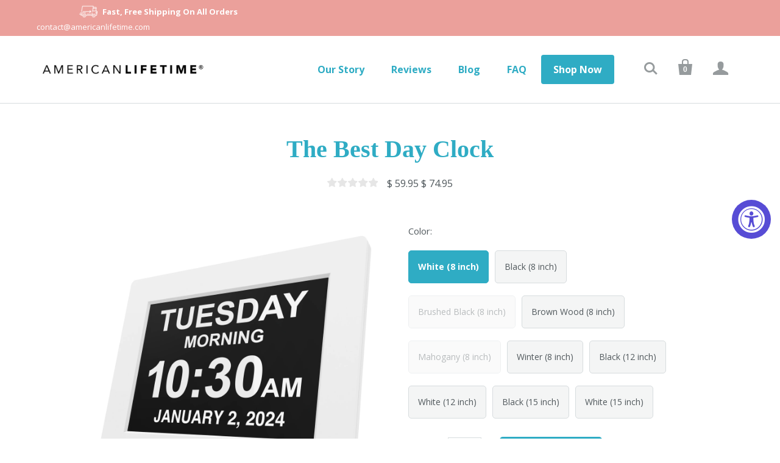

--- FILE ---
content_type: text/html; charset=utf-8
request_url: https://americanlifetime.com/products/memory-loss-digital-calendar-day-clock-with-alarm-function-non-abbreviated-ideal-for-the-elderly-and-those-suffering-from-dementia-2-year-warranty?gclid=Cj0KCQiAxZPgBRCmARIsAOrTHSZnqLoVxQe6HIImlbQ8uTOJcoJQVeCkE8Cv6ZsV9mYT_7gS8_3XxWgaAqr8EALw_wcB
body_size: 31289
content:
<!doctype html>
<!--[if lt IE 7]><html class="no-js lt-ie10 lt-ie9 lt-ie8 lt-ie7" lang="en"> <![endif]-->
<!--[if IE 7]><html class="no-js lt-ie10 lt-ie9 lt-ie8" lang="en"> <![endif]-->
<!--[if IE 8]><html class="no-js lt-ie10 lt-ie9" lang="en"> <![endif]-->
<!--[if IE 9 ]><html class="ie9 lt-ie10 no-js"> <![endif]-->
<!--[if (gt IE 9)|!(IE)]><!--> <html class="no-js"> <!--<![endif]-->
<head>
  <script src="//americanlifetime.com/cdn/shop/t/14/assets/activecampaign.js?v=92051406554719288731593003033" type="text/javascript"></script>
  
  <script async src="https://www.googletagmanager.com/gtag/js?id=AW-702888820"></script>
<script>
  window.dataLayer = window.dataLayer || [];
  function gtag(){dataLayer.push(arguments);}
  gtag('js', new Date());
  gtag('config', 'AW-702888820');
</script>
  <script>(function(w,d,t,r,u){var f,n,i;w[u]=w[u]||[],f=function(){var o={ti:"17202774"};o.q=w[u],w[u]=new UET(o),w[u].push("pageLoad")},n=d.createElement(t),n.src=r,n.async=1,n.onload=n.onreadystatechange=function(){var s=this.readyState;s&&s!=="loaded"&&s!=="complete"||(f(),n.onload=n.onreadystatechange=null)},i=d.getElementsByTagName(t)[0],i.parentNode.insertBefore(n,i)})(window,document,"script","//bat.bing.com/bat.js","uetq");</script>
  <script type="text/javascript">
(function(e,t,u,n,f){
    "use strict";
    e.fx||(e.fuelxEQ=e.fuelxEQ?e.fuelxEQ:[],e.fuelx=function(){e.fuelxP&&e.fuelxP.fuelx?e.fuelxP.handleEvent(arguments):e.fuelxEQ.push(arguments)},
    f=e.document.createElement(t),f.async=!0,f.src=u,n=e.document.getElementsByTagName(t)[0],n.parentNode.insertBefore(f,n))
})(window,"script","https://cdn.fuelx.com/js/tr.js?v1");
</script>
<script type="text/javascript">
    fuelx("init", "e75bdf88cd5369455e9f6725503fdd63", "jqubeVuTrz2bfQD68LaZWg%3D%3D");
    fuelx("pageview");
</script>
<link rel="shortcut icon" href="//americanlifetime.com/cdn/shop/t/14/assets/favicon.png?v=4643301355649631981593003035" type="image/png" />
  <meta charset="utf-8">
  <meta http-equiv="X-UA-Compatible" content="IE=edge,chrome=1">
  <meta name="google-site-verification" content="EdrqpX2fgHNdb4NcyW11MVbX-XNMwo2ernyg4CAcii0" />

  
    <title>The Best Day Clock | American Lifetime</title>
  

  
    <meta name="description" content="We conquer visual impairments with a large, illuminated display that can be read clearly from all angles and up to 20 feet away. Time Periods - The display reads out Before Dawn (12am-4am), Morning (4am-12pm), Afternoon (12pm-6pm), Evening (6pm-8pm), Night (8pm-12am). There&#39;s an option to not show the Time Period. Inst" />
  

  <link rel="canonical" href="https://americanlifetime.com/products/memory-loss-digital-calendar-day-clock-with-alarm-function-non-abbreviated-ideal-for-the-elderly-and-those-suffering-from-dementia-2-year-warranty" />
  <meta name="viewport" content="width=device-width,initial-scale=1" />

  <script>window.performance && window.performance.mark && window.performance.mark('shopify.content_for_header.start');</script><meta name="google-site-verification" content="Q-kGfyCgihn9Hnn438J_QIl1RWTDUZt5kiWlMZVl_ec">
<meta id="shopify-digital-wallet" name="shopify-digital-wallet" content="/10476754/digital_wallets/dialog">
<meta name="shopify-checkout-api-token" content="64b87de56a8401a9cd01668ad4de0a84">
<meta id="in-context-paypal-metadata" data-shop-id="10476754" data-venmo-supported="true" data-environment="production" data-locale="en_US" data-paypal-v4="true" data-currency="USD">
<link rel="alternate" type="application/json+oembed" href="https://americanlifetime.com/products/memory-loss-digital-calendar-day-clock-with-alarm-function-non-abbreviated-ideal-for-the-elderly-and-those-suffering-from-dementia-2-year-warranty.oembed">
<script async="async" src="/checkouts/internal/preloads.js?locale=en-US"></script>
<link rel="preconnect" href="https://shop.app" crossorigin="anonymous">
<script async="async" src="https://shop.app/checkouts/internal/preloads.js?locale=en-US&shop_id=10476754" crossorigin="anonymous"></script>
<script id="apple-pay-shop-capabilities" type="application/json">{"shopId":10476754,"countryCode":"US","currencyCode":"USD","merchantCapabilities":["supports3DS"],"merchantId":"gid:\/\/shopify\/Shop\/10476754","merchantName":"American Lifetime","requiredBillingContactFields":["postalAddress","email"],"requiredShippingContactFields":["postalAddress","email"],"shippingType":"shipping","supportedNetworks":["visa","masterCard","amex","discover","elo","jcb"],"total":{"type":"pending","label":"American Lifetime","amount":"1.00"},"shopifyPaymentsEnabled":true,"supportsSubscriptions":true}</script>
<script id="shopify-features" type="application/json">{"accessToken":"64b87de56a8401a9cd01668ad4de0a84","betas":["rich-media-storefront-analytics"],"domain":"americanlifetime.com","predictiveSearch":true,"shopId":10476754,"locale":"en"}</script>
<script>var Shopify = Shopify || {};
Shopify.shop = "american-lifetime.myshopify.com";
Shopify.locale = "en";
Shopify.currency = {"active":"USD","rate":"1.0"};
Shopify.country = "US";
Shopify.theme = {"name":"GWB Updates (July 6th 2020 | Prater Media)","id":102925697187,"schema_name":"Startup","schema_version":"v7.3.1","theme_store_id":652,"role":"main"};
Shopify.theme.handle = "null";
Shopify.theme.style = {"id":null,"handle":null};
Shopify.cdnHost = "americanlifetime.com/cdn";
Shopify.routes = Shopify.routes || {};
Shopify.routes.root = "/";</script>
<script type="module">!function(o){(o.Shopify=o.Shopify||{}).modules=!0}(window);</script>
<script>!function(o){function n(){var o=[];function n(){o.push(Array.prototype.slice.apply(arguments))}return n.q=o,n}var t=o.Shopify=o.Shopify||{};t.loadFeatures=n(),t.autoloadFeatures=n()}(window);</script>
<script>
  window.ShopifyPay = window.ShopifyPay || {};
  window.ShopifyPay.apiHost = "shop.app\/pay";
  window.ShopifyPay.redirectState = null;
</script>
<script id="shop-js-analytics" type="application/json">{"pageType":"product"}</script>
<script defer="defer" async type="module" src="//americanlifetime.com/cdn/shopifycloud/shop-js/modules/v2/client.init-shop-cart-sync_BT-GjEfc.en.esm.js"></script>
<script defer="defer" async type="module" src="//americanlifetime.com/cdn/shopifycloud/shop-js/modules/v2/chunk.common_D58fp_Oc.esm.js"></script>
<script defer="defer" async type="module" src="//americanlifetime.com/cdn/shopifycloud/shop-js/modules/v2/chunk.modal_xMitdFEc.esm.js"></script>
<script type="module">
  await import("//americanlifetime.com/cdn/shopifycloud/shop-js/modules/v2/client.init-shop-cart-sync_BT-GjEfc.en.esm.js");
await import("//americanlifetime.com/cdn/shopifycloud/shop-js/modules/v2/chunk.common_D58fp_Oc.esm.js");
await import("//americanlifetime.com/cdn/shopifycloud/shop-js/modules/v2/chunk.modal_xMitdFEc.esm.js");

  window.Shopify.SignInWithShop?.initShopCartSync?.({"fedCMEnabled":true,"windoidEnabled":true});

</script>
<script>
  window.Shopify = window.Shopify || {};
  if (!window.Shopify.featureAssets) window.Shopify.featureAssets = {};
  window.Shopify.featureAssets['shop-js'] = {"shop-cart-sync":["modules/v2/client.shop-cart-sync_DZOKe7Ll.en.esm.js","modules/v2/chunk.common_D58fp_Oc.esm.js","modules/v2/chunk.modal_xMitdFEc.esm.js"],"init-fed-cm":["modules/v2/client.init-fed-cm_B6oLuCjv.en.esm.js","modules/v2/chunk.common_D58fp_Oc.esm.js","modules/v2/chunk.modal_xMitdFEc.esm.js"],"shop-cash-offers":["modules/v2/client.shop-cash-offers_D2sdYoxE.en.esm.js","modules/v2/chunk.common_D58fp_Oc.esm.js","modules/v2/chunk.modal_xMitdFEc.esm.js"],"shop-login-button":["modules/v2/client.shop-login-button_QeVjl5Y3.en.esm.js","modules/v2/chunk.common_D58fp_Oc.esm.js","modules/v2/chunk.modal_xMitdFEc.esm.js"],"pay-button":["modules/v2/client.pay-button_DXTOsIq6.en.esm.js","modules/v2/chunk.common_D58fp_Oc.esm.js","modules/v2/chunk.modal_xMitdFEc.esm.js"],"shop-button":["modules/v2/client.shop-button_DQZHx9pm.en.esm.js","modules/v2/chunk.common_D58fp_Oc.esm.js","modules/v2/chunk.modal_xMitdFEc.esm.js"],"avatar":["modules/v2/client.avatar_BTnouDA3.en.esm.js"],"init-windoid":["modules/v2/client.init-windoid_CR1B-cfM.en.esm.js","modules/v2/chunk.common_D58fp_Oc.esm.js","modules/v2/chunk.modal_xMitdFEc.esm.js"],"init-shop-for-new-customer-accounts":["modules/v2/client.init-shop-for-new-customer-accounts_C_vY_xzh.en.esm.js","modules/v2/client.shop-login-button_QeVjl5Y3.en.esm.js","modules/v2/chunk.common_D58fp_Oc.esm.js","modules/v2/chunk.modal_xMitdFEc.esm.js"],"init-shop-email-lookup-coordinator":["modules/v2/client.init-shop-email-lookup-coordinator_BI7n9ZSv.en.esm.js","modules/v2/chunk.common_D58fp_Oc.esm.js","modules/v2/chunk.modal_xMitdFEc.esm.js"],"init-shop-cart-sync":["modules/v2/client.init-shop-cart-sync_BT-GjEfc.en.esm.js","modules/v2/chunk.common_D58fp_Oc.esm.js","modules/v2/chunk.modal_xMitdFEc.esm.js"],"shop-toast-manager":["modules/v2/client.shop-toast-manager_DiYdP3xc.en.esm.js","modules/v2/chunk.common_D58fp_Oc.esm.js","modules/v2/chunk.modal_xMitdFEc.esm.js"],"init-customer-accounts":["modules/v2/client.init-customer-accounts_D9ZNqS-Q.en.esm.js","modules/v2/client.shop-login-button_QeVjl5Y3.en.esm.js","modules/v2/chunk.common_D58fp_Oc.esm.js","modules/v2/chunk.modal_xMitdFEc.esm.js"],"init-customer-accounts-sign-up":["modules/v2/client.init-customer-accounts-sign-up_iGw4briv.en.esm.js","modules/v2/client.shop-login-button_QeVjl5Y3.en.esm.js","modules/v2/chunk.common_D58fp_Oc.esm.js","modules/v2/chunk.modal_xMitdFEc.esm.js"],"shop-follow-button":["modules/v2/client.shop-follow-button_CqMgW2wH.en.esm.js","modules/v2/chunk.common_D58fp_Oc.esm.js","modules/v2/chunk.modal_xMitdFEc.esm.js"],"checkout-modal":["modules/v2/client.checkout-modal_xHeaAweL.en.esm.js","modules/v2/chunk.common_D58fp_Oc.esm.js","modules/v2/chunk.modal_xMitdFEc.esm.js"],"shop-login":["modules/v2/client.shop-login_D91U-Q7h.en.esm.js","modules/v2/chunk.common_D58fp_Oc.esm.js","modules/v2/chunk.modal_xMitdFEc.esm.js"],"lead-capture":["modules/v2/client.lead-capture_BJmE1dJe.en.esm.js","modules/v2/chunk.common_D58fp_Oc.esm.js","modules/v2/chunk.modal_xMitdFEc.esm.js"],"payment-terms":["modules/v2/client.payment-terms_Ci9AEqFq.en.esm.js","modules/v2/chunk.common_D58fp_Oc.esm.js","modules/v2/chunk.modal_xMitdFEc.esm.js"]};
</script>
<script>(function() {
  var isLoaded = false;
  function asyncLoad() {
    if (isLoaded) return;
    isLoaded = true;
    var urls = ["https:\/\/chimpstatic.com\/mcjs-connected\/js\/users\/9c026f64a84f5f43a00cb87a2\/82d13dd9a6f41b6fbc1eee3d7.js?shop=american-lifetime.myshopify.com","\/\/shopify.privy.com\/widget.js?shop=american-lifetime.myshopify.com","https:\/\/mpop.pxucdn.com\/apps.pixelunion.net\/scripts\/js\/shipping\/bundle.min.js?shop=american-lifetime.myshopify.com","\/\/cdn.shopify.com\/proxy\/15e20a10e33479526adbbca650b6d16e04459c75db686acfbf5125bed544ee96\/api.goaffpro.com\/loader.js?shop=american-lifetime.myshopify.com\u0026sp-cache-control=cHVibGljLCBtYXgtYWdlPTkwMA","https:\/\/cdn.ryviu.com\/v\/static\/js\/app.js?shop=american-lifetime.myshopify.com","https:\/\/accessibly.app\/public\/widget\/run.js?shop=american-lifetime.myshopify.com","https:\/\/load.fomo.com\/api\/v1\/p-TPRhsq8ns0Rs-f22VvKw\/load.js?shop=american-lifetime.myshopify.com"];
    for (var i = 0; i < urls.length; i++) {
      var s = document.createElement('script');
      s.type = 'text/javascript';
      s.async = true;
      s.src = urls[i];
      var x = document.getElementsByTagName('script')[0];
      x.parentNode.insertBefore(s, x);
    }
  };
  if(window.attachEvent) {
    window.attachEvent('onload', asyncLoad);
  } else {
    window.addEventListener('load', asyncLoad, false);
  }
})();</script>
<script id="__st">var __st={"a":10476754,"offset":-18000,"reqid":"00b1219e-b0e4-446a-ad1c-d1317e086dc6-1769083320","pageurl":"americanlifetime.com\/products\/memory-loss-digital-calendar-day-clock-with-alarm-function-non-abbreviated-ideal-for-the-elderly-and-those-suffering-from-dementia-2-year-warranty?gclid=Cj0KCQiAxZPgBRCmARIsAOrTHSZnqLoVxQe6HIImlbQ8uTOJcoJQVeCkE8Cv6ZsV9mYT_7gS8_3XxWgaAqr8EALw_wcB","u":"41a5a44cf6ad","p":"product","rtyp":"product","rid":4020594052};</script>
<script>window.ShopifyPaypalV4VisibilityTracking = true;</script>
<script id="captcha-bootstrap">!function(){'use strict';const t='contact',e='account',n='new_comment',o=[[t,t],['blogs',n],['comments',n],[t,'customer']],c=[[e,'customer_login'],[e,'guest_login'],[e,'recover_customer_password'],[e,'create_customer']],r=t=>t.map((([t,e])=>`form[action*='/${t}']:not([data-nocaptcha='true']) input[name='form_type'][value='${e}']`)).join(','),a=t=>()=>t?[...document.querySelectorAll(t)].map((t=>t.form)):[];function s(){const t=[...o],e=r(t);return a(e)}const i='password',u='form_key',d=['recaptcha-v3-token','g-recaptcha-response','h-captcha-response',i],f=()=>{try{return window.sessionStorage}catch{return}},m='__shopify_v',_=t=>t.elements[u];function p(t,e,n=!1){try{const o=window.sessionStorage,c=JSON.parse(o.getItem(e)),{data:r}=function(t){const{data:e,action:n}=t;return t[m]||n?{data:e,action:n}:{data:t,action:n}}(c);for(const[e,n]of Object.entries(r))t.elements[e]&&(t.elements[e].value=n);n&&o.removeItem(e)}catch(o){console.error('form repopulation failed',{error:o})}}const l='form_type',E='cptcha';function T(t){t.dataset[E]=!0}const w=window,h=w.document,L='Shopify',v='ce_forms',y='captcha';let A=!1;((t,e)=>{const n=(g='f06e6c50-85a8-45c8-87d0-21a2b65856fe',I='https://cdn.shopify.com/shopifycloud/storefront-forms-hcaptcha/ce_storefront_forms_captcha_hcaptcha.v1.5.2.iife.js',D={infoText:'Protected by hCaptcha',privacyText:'Privacy',termsText:'Terms'},(t,e,n)=>{const o=w[L][v],c=o.bindForm;if(c)return c(t,g,e,D).then(n);var r;o.q.push([[t,g,e,D],n]),r=I,A||(h.body.append(Object.assign(h.createElement('script'),{id:'captcha-provider',async:!0,src:r})),A=!0)});var g,I,D;w[L]=w[L]||{},w[L][v]=w[L][v]||{},w[L][v].q=[],w[L][y]=w[L][y]||{},w[L][y].protect=function(t,e){n(t,void 0,e),T(t)},Object.freeze(w[L][y]),function(t,e,n,w,h,L){const[v,y,A,g]=function(t,e,n){const i=e?o:[],u=t?c:[],d=[...i,...u],f=r(d),m=r(i),_=r(d.filter((([t,e])=>n.includes(e))));return[a(f),a(m),a(_),s()]}(w,h,L),I=t=>{const e=t.target;return e instanceof HTMLFormElement?e:e&&e.form},D=t=>v().includes(t);t.addEventListener('submit',(t=>{const e=I(t);if(!e)return;const n=D(e)&&!e.dataset.hcaptchaBound&&!e.dataset.recaptchaBound,o=_(e),c=g().includes(e)&&(!o||!o.value);(n||c)&&t.preventDefault(),c&&!n&&(function(t){try{if(!f())return;!function(t){const e=f();if(!e)return;const n=_(t);if(!n)return;const o=n.value;o&&e.removeItem(o)}(t);const e=Array.from(Array(32),(()=>Math.random().toString(36)[2])).join('');!function(t,e){_(t)||t.append(Object.assign(document.createElement('input'),{type:'hidden',name:u})),t.elements[u].value=e}(t,e),function(t,e){const n=f();if(!n)return;const o=[...t.querySelectorAll(`input[type='${i}']`)].map((({name:t})=>t)),c=[...d,...o],r={};for(const[a,s]of new FormData(t).entries())c.includes(a)||(r[a]=s);n.setItem(e,JSON.stringify({[m]:1,action:t.action,data:r}))}(t,e)}catch(e){console.error('failed to persist form',e)}}(e),e.submit())}));const S=(t,e)=>{t&&!t.dataset[E]&&(n(t,e.some((e=>e===t))),T(t))};for(const o of['focusin','change'])t.addEventListener(o,(t=>{const e=I(t);D(e)&&S(e,y())}));const B=e.get('form_key'),M=e.get(l),P=B&&M;t.addEventListener('DOMContentLoaded',(()=>{const t=y();if(P)for(const e of t)e.elements[l].value===M&&p(e,B);[...new Set([...A(),...v().filter((t=>'true'===t.dataset.shopifyCaptcha))])].forEach((e=>S(e,t)))}))}(h,new URLSearchParams(w.location.search),n,t,e,['guest_login'])})(!0,!0)}();</script>
<script integrity="sha256-4kQ18oKyAcykRKYeNunJcIwy7WH5gtpwJnB7kiuLZ1E=" data-source-attribution="shopify.loadfeatures" defer="defer" src="//americanlifetime.com/cdn/shopifycloud/storefront/assets/storefront/load_feature-a0a9edcb.js" crossorigin="anonymous"></script>
<script crossorigin="anonymous" defer="defer" src="//americanlifetime.com/cdn/shopifycloud/storefront/assets/shopify_pay/storefront-65b4c6d7.js?v=20250812"></script>
<script data-source-attribution="shopify.dynamic_checkout.dynamic.init">var Shopify=Shopify||{};Shopify.PaymentButton=Shopify.PaymentButton||{isStorefrontPortableWallets:!0,init:function(){window.Shopify.PaymentButton.init=function(){};var t=document.createElement("script");t.src="https://americanlifetime.com/cdn/shopifycloud/portable-wallets/latest/portable-wallets.en.js",t.type="module",document.head.appendChild(t)}};
</script>
<script data-source-attribution="shopify.dynamic_checkout.buyer_consent">
  function portableWalletsHideBuyerConsent(e){var t=document.getElementById("shopify-buyer-consent"),n=document.getElementById("shopify-subscription-policy-button");t&&n&&(t.classList.add("hidden"),t.setAttribute("aria-hidden","true"),n.removeEventListener("click",e))}function portableWalletsShowBuyerConsent(e){var t=document.getElementById("shopify-buyer-consent"),n=document.getElementById("shopify-subscription-policy-button");t&&n&&(t.classList.remove("hidden"),t.removeAttribute("aria-hidden"),n.addEventListener("click",e))}window.Shopify?.PaymentButton&&(window.Shopify.PaymentButton.hideBuyerConsent=portableWalletsHideBuyerConsent,window.Shopify.PaymentButton.showBuyerConsent=portableWalletsShowBuyerConsent);
</script>
<script data-source-attribution="shopify.dynamic_checkout.cart.bootstrap">document.addEventListener("DOMContentLoaded",(function(){function t(){return document.querySelector("shopify-accelerated-checkout-cart, shopify-accelerated-checkout")}if(t())Shopify.PaymentButton.init();else{new MutationObserver((function(e,n){t()&&(Shopify.PaymentButton.init(),n.disconnect())})).observe(document.body,{childList:!0,subtree:!0})}}));
</script>
<link id="shopify-accelerated-checkout-styles" rel="stylesheet" media="screen" href="https://americanlifetime.com/cdn/shopifycloud/portable-wallets/latest/accelerated-checkout-backwards-compat.css" crossorigin="anonymous">
<style id="shopify-accelerated-checkout-cart">
        #shopify-buyer-consent {
  margin-top: 1em;
  display: inline-block;
  width: 100%;
}

#shopify-buyer-consent.hidden {
  display: none;
}

#shopify-subscription-policy-button {
  background: none;
  border: none;
  padding: 0;
  text-decoration: underline;
  font-size: inherit;
  cursor: pointer;
}

#shopify-subscription-policy-button::before {
  box-shadow: none;
}

      </style>

<script>window.performance && window.performance.mark && window.performance.mark('shopify.content_for_header.end');</script>

  
<meta property="og:site_name" content="American Lifetime">
<meta property="og:url" content="https://americanlifetime.com/products/memory-loss-digital-calendar-day-clock-with-alarm-function-non-abbreviated-ideal-for-the-elderly-and-those-suffering-from-dementia-2-year-warranty">
<meta property="og:title" content="The Best Day Clock">
<meta property="og:type" content="product">
<meta property="og:description" content="We conquer visual impairments with a large, illuminated display that can be read clearly from all angles and up to 20 feet away. Time Periods - The display reads out Before Dawn (12am-4am), Morning (4am-12pm), Afternoon (12pm-6pm), Evening (6pm-8pm), Night (8pm-12am). There&#39;s an option to not show the Time Period. Inst"><meta property="og:price:amount" content="59.95">
  <meta property="og:price:currency" content="USD"><meta property="og:image" content="http://americanlifetime.com/cdn/shop/files/ALDC_WHITE_2024_1024x1024.jpg?v=1706193841"><meta property="og:image" content="http://americanlifetime.com/cdn/shop/files/B019G79V1Q.PT01_1024x1024.jpg?v=1723276018"><meta property="og:image" content="http://americanlifetime.com/cdn/shop/files/ALDC_BLACK_2024_1024x1024.jpg?v=1723276333">
<meta property="og:image:secure_url" content="https://americanlifetime.com/cdn/shop/files/ALDC_WHITE_2024_1024x1024.jpg?v=1706193841"><meta property="og:image:secure_url" content="https://americanlifetime.com/cdn/shop/files/B019G79V1Q.PT01_1024x1024.jpg?v=1723276018"><meta property="og:image:secure_url" content="https://americanlifetime.com/cdn/shop/files/ALDC_BLACK_2024_1024x1024.jpg?v=1723276333">


<meta name="twitter:card" content="summary"><meta name="twitter:title" content="The Best Day Clock">
  <meta name="twitter:description" content="We conquer visual impairments with a large, illuminated display that can be read clearly from all angles and up to 20 feet away.

Time Periods - The display reads out Before Dawn (12am-4am), Mornin...">
  <meta name="twitter:image" content="https://americanlifetime.com/cdn/shop/files/ALDC_WHITE_2024_600x600.jpg?v=1706193841">
  <meta name="twitter:image:width" content="600">
  <meta name="twitter:image:height" content="600">
<script src="https://ajax.googleapis.com/ajax/libs/jquery/3.2.1/jquery.min.js"></script>

  <!-- Theme CSS -->
  <link href="//americanlifetime.com/cdn/shop/t/14/assets/theme.scss.css?v=145316116417614566611759259968" rel="stylesheet" type="text/css" media="all" />

  <!-- Third Party JS Libraries -->
  <script src="//americanlifetime.com/cdn/shop/t/14/assets/modernizr-2.7.1.min.js?v=97979361732255975071593003040" type="text/javascript"></script>

                <link href="//fonts.googleapis.com/css?family=Open+Sans:400,700|Roboto:400,700" rel="stylesheet" type="text/css" media="all" />  

  
  <link href="//americanlifetime.com/cdn/shop/t/14/assets/jquery.fancybox.css?v=28106416554333408401593003039" rel="stylesheet" type="text/css" media="all" />
  <script src="//americanlifetime.com/cdn/shop/t/14/assets/jquery.fancybox.js?v=178409612281828597581593003039" type="text/javascript"></script>

  <!-- Store object -->
  <script type="text/javascript">
  Theme = {};
  Theme.version = "7.3.1";
  Theme.currency = 'USD';
  shopCurrency = 'USD'; /* used by shipping calculator */
  Theme.moneyFormat = "$ {{amount}}";
  Theme.moneyFormatCurrency = "$ {{amount}} USD";

  
</script>

<meta name="google-site-verification" content="Gmt4ifyJwobxDH9DaBGiQjsfNXaBDhI-YDk2rrwJSls" />
<script type="text/javascript">var ryviu_user_settings = {"star":1,"hidedate":false,"noreview":true,"nonumber":false,"showspam":true,"image":true,"name":true,"translate":true,"form":{"colorTitle":"#696969","colorInput":"#464646","colorNotice":"#dd2c00","colorStarForm":"#ececec","starActivecolor":"#fdbc00","colorSubmit":"#ffffff","backgroundSubmit":"#00aeef","showtitleForm":false,"showTitle":false,"autoPublish":true,"loadAfterContentLoaded":true,"titleName":"Your Name","placeholderName":"John Smith","titleForm":"Rate Us","titleSuccess":"Thank you! Your review is submited.","noticeName":"Your name is required field","titleEmail":"Your Email","placeholderEmail":"example@yourdomain.com","noticeEmail":"Your email is required and valid email","titleSubject":"Review Title","placeholderSubject":"Look great","noticeSubject":"Title is required field","titleMessenger":"Review Content","noticeMessenger":"Your review is required field","placeholderMessenger":"Let us know what you think","titleSubmit":"SUBMIT YOUR REVIEWS"},"style":"style2","reviews_per_page":"10","order_by":"late","starStyle":"style1","starActiveStyle":"style1","starcolor":"#e6e6e6","dates":"d/M/yyyy","dateSelect":"dateDefaut","defautDate":"d/M/yyyy","title":true,"noavatar":false,"nostars":true,"customDate":"dd/MM/yy","starActivecolor":"#fdbc00","colorTitle":"#6c8187","colorAvatar":"#f8f8f8","colorWrite":"#ffffff","backgroundWrite":"#2d9aff","colorVerified":"#05d92d","nowrite":false,"disablePurchase":false,"disableWidget":false,"disableReply":false,"disableHelpul":false,"nolastname":false,"hideFlag":true,"RSA":{"enableVerifyEmail":false,"enableSocialAuth":false},"payment_type":"Monthly","reviewText":"reviews","outofText":"out of","starsText":"stars","helpulText":"Is this helpful?","ryplyText":"Comment","latestText":"Latest","oldestText":"Oldest","tstar5":"Excellent","tstar4":"Very Good","tstar3":"Average","tstar2":"Poor","tstar1":"Terrible","showingText":"Showing","ofText":"of","reviewsText":"reviews","noReviews":"No reviews","firstReview":"Write a first review now","showText":"Show:","sortbyText":"Sort by:","titleWrite":"Write a review","textVerified":"Verified Purchase","titleCustomer":"Customer Reviews","backgroundRyviu":"transparent","paddingTop":"10","paddingLeft":"5","paddingRight":"5","paddingBottom":"10","borderWidth":"0","borderStyle":"solid","borderColor":"#ffffff","filter_reviews":"all","filter_reviews_local":"US","disable_less_reviews":"5","client_theme":"default","notyRealtimeStatus":true,"starHeight":19,"hideImages":false,"listImage":false,"noReviewsStatus":false,"byText":"By","onText":"on"};</script>

<script data-obct type="text/javascript">
  /** DO NOT MODIFY THIS CODE**/
  !function(_window, _document) {
    var OB_ADV_ID='00ab0a22e5563d792fc9eff34e1dfc8ce6';
    if (_window.obApi) {var toArray = function(object) {return Object.prototype.toString.call(object) === '[object Array]' ? object : [object];};_window.obApi.marketerId = toArray(_window.obApi.marketerId).concat(toArray(OB_ADV_ID));return;}
    var api = _window.obApi = function() {api.dispatch ? api.dispatch.apply(api, arguments) : api.queue.push(arguments);};api.version = '1.1';api.loaded = true;api.marketerId = OB_ADV_ID;api.queue = [];var tag = _document.createElement('script');tag.async = true;tag.src = '//amplify.outbrain.com/cp/obtp.js';tag.type = 'text/javascript';var script = _document.getElementsByTagName('script')[0];script.parentNode.insertBefore(tag, script);}(window, document);
obApi('track', 'PAGE_VIEW');
</script>
<!-- Hotjar Tracking Code for www.americanlifetime.com -->
<script>
    (function(h,o,t,j,a,r){
        h.hj=h.hj||function(){(h.hj.q=h.hj.q||[]).push(arguments)};
        h._hjSettings={hjid:1736039,hjsv:6};
        a=o.getElementsByTagName('head')[0];
        r=o.createElement('script');r.async=1;
        r.src=t+h._hjSettings.hjid+j+h._hjSettings.hjsv;
        a.appendChild(r);
    })(window,document,'https://static.hotjar.com/c/hotjar-','.js?sv=');
</script>
  
<!-- BEGIN app block: shopify://apps/gempages-builder/blocks/embed-gp-script-head/20b379d4-1b20-474c-a6ca-665c331919f3 -->














<!-- END app block --><!-- BEGIN app block: shopify://apps/uppromote-affiliate/blocks/core-script/64c32457-930d-4cb9-9641-e24c0d9cf1f4 --><!-- BEGIN app snippet: core-metafields-setting --><!--suppress ES6ConvertVarToLetConst -->
<script type="application/json" id="core-uppromote-settings">{"app_env":{"env":"production"}}</script>
<script type="application/json" id="core-uppromote-cart">{"note":null,"attributes":{},"original_total_price":0,"total_price":0,"total_discount":0,"total_weight":0.0,"item_count":0,"items":[],"requires_shipping":false,"currency":"USD","items_subtotal_price":0,"cart_level_discount_applications":[],"checkout_charge_amount":0}</script>
<script id="core-uppromote-quick-store-tracking-vars">
    function getDocumentContext(){const{href:a,hash:b,host:c,hostname:d,origin:e,pathname:f,port:g,protocol:h,search:i}=window.location,j=document.referrer,k=document.characterSet,l=document.title;return{location:{href:a,hash:b,host:c,hostname:d,origin:e,pathname:f,port:g,protocol:h,search:i},referrer:j||document.location.href,characterSet:k,title:l}}function getNavigatorContext(){const{language:a,cookieEnabled:b,languages:c,userAgent:d}=navigator;return{language:a,cookieEnabled:b,languages:c,userAgent:d}}function getWindowContext(){const{innerHeight:a,innerWidth:b,outerHeight:c,outerWidth:d,origin:e,screen:{height:j,width:k},screenX:f,screenY:g,scrollX:h,scrollY:i}=window;return{innerHeight:a,innerWidth:b,outerHeight:c,outerWidth:d,origin:e,screen:{screenHeight:j,screenWidth:k},screenX:f,screenY:g,scrollX:h,scrollY:i,location:getDocumentContext().location}}function getContext(){return{document:getDocumentContext(),navigator:getNavigatorContext(),window:getWindowContext()}}
    if (window.location.href.includes('?sca_ref=')) {
        localStorage.setItem('__up_lastViewedPageContext', JSON.stringify({
            context: getContext(),
            timestamp: new Date().toISOString(),
        }))
    }
</script>

<script id="core-uppromote-setting-booster">
    var UpPromoteCoreSettings = JSON.parse(document.getElementById('core-uppromote-settings').textContent)
    UpPromoteCoreSettings.currentCart = JSON.parse(document.getElementById('core-uppromote-cart')?.textContent || '{}')
    const idToClean = ['core-uppromote-settings', 'core-uppromote-cart', 'core-uppromote-setting-booster', 'core-uppromote-quick-store-tracking-vars']
    idToClean.forEach(id => {
        document.getElementById(id)?.remove()
    })
</script>
<!-- END app snippet -->


<!-- END app block --><script src="https://cdn.shopify.com/extensions/019be3ca-b096-7794-a07a-cc1297362ed9/app-108/assets/core.min.js" type="text/javascript" defer="defer"></script>
<link href="https://monorail-edge.shopifysvc.com" rel="dns-prefetch">
<script>(function(){if ("sendBeacon" in navigator && "performance" in window) {try {var session_token_from_headers = performance.getEntriesByType('navigation')[0].serverTiming.find(x => x.name == '_s').description;} catch {var session_token_from_headers = undefined;}var session_cookie_matches = document.cookie.match(/_shopify_s=([^;]*)/);var session_token_from_cookie = session_cookie_matches && session_cookie_matches.length === 2 ? session_cookie_matches[1] : "";var session_token = session_token_from_headers || session_token_from_cookie || "";function handle_abandonment_event(e) {var entries = performance.getEntries().filter(function(entry) {return /monorail-edge.shopifysvc.com/.test(entry.name);});if (!window.abandonment_tracked && entries.length === 0) {window.abandonment_tracked = true;var currentMs = Date.now();var navigation_start = performance.timing.navigationStart;var payload = {shop_id: 10476754,url: window.location.href,navigation_start,duration: currentMs - navigation_start,session_token,page_type: "product"};window.navigator.sendBeacon("https://monorail-edge.shopifysvc.com/v1/produce", JSON.stringify({schema_id: "online_store_buyer_site_abandonment/1.1",payload: payload,metadata: {event_created_at_ms: currentMs,event_sent_at_ms: currentMs}}));}}window.addEventListener('pagehide', handle_abandonment_event);}}());</script>
<script id="web-pixels-manager-setup">(function e(e,d,r,n,o){if(void 0===o&&(o={}),!Boolean(null===(a=null===(i=window.Shopify)||void 0===i?void 0:i.analytics)||void 0===a?void 0:a.replayQueue)){var i,a;window.Shopify=window.Shopify||{};var t=window.Shopify;t.analytics=t.analytics||{};var s=t.analytics;s.replayQueue=[],s.publish=function(e,d,r){return s.replayQueue.push([e,d,r]),!0};try{self.performance.mark("wpm:start")}catch(e){}var l=function(){var e={modern:/Edge?\/(1{2}[4-9]|1[2-9]\d|[2-9]\d{2}|\d{4,})\.\d+(\.\d+|)|Firefox\/(1{2}[4-9]|1[2-9]\d|[2-9]\d{2}|\d{4,})\.\d+(\.\d+|)|Chrom(ium|e)\/(9{2}|\d{3,})\.\d+(\.\d+|)|(Maci|X1{2}).+ Version\/(15\.\d+|(1[6-9]|[2-9]\d|\d{3,})\.\d+)([,.]\d+|)( \(\w+\)|)( Mobile\/\w+|) Safari\/|Chrome.+OPR\/(9{2}|\d{3,})\.\d+\.\d+|(CPU[ +]OS|iPhone[ +]OS|CPU[ +]iPhone|CPU IPhone OS|CPU iPad OS)[ +]+(15[._]\d+|(1[6-9]|[2-9]\d|\d{3,})[._]\d+)([._]\d+|)|Android:?[ /-](13[3-9]|1[4-9]\d|[2-9]\d{2}|\d{4,})(\.\d+|)(\.\d+|)|Android.+Firefox\/(13[5-9]|1[4-9]\d|[2-9]\d{2}|\d{4,})\.\d+(\.\d+|)|Android.+Chrom(ium|e)\/(13[3-9]|1[4-9]\d|[2-9]\d{2}|\d{4,})\.\d+(\.\d+|)|SamsungBrowser\/([2-9]\d|\d{3,})\.\d+/,legacy:/Edge?\/(1[6-9]|[2-9]\d|\d{3,})\.\d+(\.\d+|)|Firefox\/(5[4-9]|[6-9]\d|\d{3,})\.\d+(\.\d+|)|Chrom(ium|e)\/(5[1-9]|[6-9]\d|\d{3,})\.\d+(\.\d+|)([\d.]+$|.*Safari\/(?![\d.]+ Edge\/[\d.]+$))|(Maci|X1{2}).+ Version\/(10\.\d+|(1[1-9]|[2-9]\d|\d{3,})\.\d+)([,.]\d+|)( \(\w+\)|)( Mobile\/\w+|) Safari\/|Chrome.+OPR\/(3[89]|[4-9]\d|\d{3,})\.\d+\.\d+|(CPU[ +]OS|iPhone[ +]OS|CPU[ +]iPhone|CPU IPhone OS|CPU iPad OS)[ +]+(10[._]\d+|(1[1-9]|[2-9]\d|\d{3,})[._]\d+)([._]\d+|)|Android:?[ /-](13[3-9]|1[4-9]\d|[2-9]\d{2}|\d{4,})(\.\d+|)(\.\d+|)|Mobile Safari.+OPR\/([89]\d|\d{3,})\.\d+\.\d+|Android.+Firefox\/(13[5-9]|1[4-9]\d|[2-9]\d{2}|\d{4,})\.\d+(\.\d+|)|Android.+Chrom(ium|e)\/(13[3-9]|1[4-9]\d|[2-9]\d{2}|\d{4,})\.\d+(\.\d+|)|Android.+(UC? ?Browser|UCWEB|U3)[ /]?(15\.([5-9]|\d{2,})|(1[6-9]|[2-9]\d|\d{3,})\.\d+)\.\d+|SamsungBrowser\/(5\.\d+|([6-9]|\d{2,})\.\d+)|Android.+MQ{2}Browser\/(14(\.(9|\d{2,})|)|(1[5-9]|[2-9]\d|\d{3,})(\.\d+|))(\.\d+|)|K[Aa][Ii]OS\/(3\.\d+|([4-9]|\d{2,})\.\d+)(\.\d+|)/},d=e.modern,r=e.legacy,n=navigator.userAgent;return n.match(d)?"modern":n.match(r)?"legacy":"unknown"}(),u="modern"===l?"modern":"legacy",c=(null!=n?n:{modern:"",legacy:""})[u],f=function(e){return[e.baseUrl,"/wpm","/b",e.hashVersion,"modern"===e.buildTarget?"m":"l",".js"].join("")}({baseUrl:d,hashVersion:r,buildTarget:u}),m=function(e){var d=e.version,r=e.bundleTarget,n=e.surface,o=e.pageUrl,i=e.monorailEndpoint;return{emit:function(e){var a=e.status,t=e.errorMsg,s=(new Date).getTime(),l=JSON.stringify({metadata:{event_sent_at_ms:s},events:[{schema_id:"web_pixels_manager_load/3.1",payload:{version:d,bundle_target:r,page_url:o,status:a,surface:n,error_msg:t},metadata:{event_created_at_ms:s}}]});if(!i)return console&&console.warn&&console.warn("[Web Pixels Manager] No Monorail endpoint provided, skipping logging."),!1;try{return self.navigator.sendBeacon.bind(self.navigator)(i,l)}catch(e){}var u=new XMLHttpRequest;try{return u.open("POST",i,!0),u.setRequestHeader("Content-Type","text/plain"),u.send(l),!0}catch(e){return console&&console.warn&&console.warn("[Web Pixels Manager] Got an unhandled error while logging to Monorail."),!1}}}}({version:r,bundleTarget:l,surface:e.surface,pageUrl:self.location.href,monorailEndpoint:e.monorailEndpoint});try{o.browserTarget=l,function(e){var d=e.src,r=e.async,n=void 0===r||r,o=e.onload,i=e.onerror,a=e.sri,t=e.scriptDataAttributes,s=void 0===t?{}:t,l=document.createElement("script"),u=document.querySelector("head"),c=document.querySelector("body");if(l.async=n,l.src=d,a&&(l.integrity=a,l.crossOrigin="anonymous"),s)for(var f in s)if(Object.prototype.hasOwnProperty.call(s,f))try{l.dataset[f]=s[f]}catch(e){}if(o&&l.addEventListener("load",o),i&&l.addEventListener("error",i),u)u.appendChild(l);else{if(!c)throw new Error("Did not find a head or body element to append the script");c.appendChild(l)}}({src:f,async:!0,onload:function(){if(!function(){var e,d;return Boolean(null===(d=null===(e=window.Shopify)||void 0===e?void 0:e.analytics)||void 0===d?void 0:d.initialized)}()){var d=window.webPixelsManager.init(e)||void 0;if(d){var r=window.Shopify.analytics;r.replayQueue.forEach((function(e){var r=e[0],n=e[1],o=e[2];d.publishCustomEvent(r,n,o)})),r.replayQueue=[],r.publish=d.publishCustomEvent,r.visitor=d.visitor,r.initialized=!0}}},onerror:function(){return m.emit({status:"failed",errorMsg:"".concat(f," has failed to load")})},sri:function(e){var d=/^sha384-[A-Za-z0-9+/=]+$/;return"string"==typeof e&&d.test(e)}(c)?c:"",scriptDataAttributes:o}),m.emit({status:"loading"})}catch(e){m.emit({status:"failed",errorMsg:(null==e?void 0:e.message)||"Unknown error"})}}})({shopId: 10476754,storefrontBaseUrl: "https://americanlifetime.com",extensionsBaseUrl: "https://extensions.shopifycdn.com/cdn/shopifycloud/web-pixels-manager",monorailEndpoint: "https://monorail-edge.shopifysvc.com/unstable/produce_batch",surface: "storefront-renderer",enabledBetaFlags: ["2dca8a86"],webPixelsConfigList: [{"id":"1280409796","configuration":"{\"backendUrl\":\"https:\\\/\\\/api.fomo.com\",\"shopifyDomain\":\"american-lifetime.myshopify.com\",\"clientId\":\"p-TPRhsq8ns0Rs-f22VvKw\"}","eventPayloadVersion":"v1","runtimeContext":"STRICT","scriptVersion":"7d6b3c47d11904234b4b4387460e7d33","type":"APP","apiClientId":155003,"privacyPurposes":["ANALYTICS","MARKETING","SALE_OF_DATA"],"dataSharingAdjustments":{"protectedCustomerApprovalScopes":["read_customer_address","read_customer_email","read_customer_name","read_customer_personal_data"]}},{"id":"739279044","configuration":"{\"shop\":\"american-lifetime.myshopify.com\",\"cookie_duration\":\"1296000\"}","eventPayloadVersion":"v1","runtimeContext":"STRICT","scriptVersion":"a2e7513c3708f34b1f617d7ce88f9697","type":"APP","apiClientId":2744533,"privacyPurposes":["ANALYTICS","MARKETING"],"dataSharingAdjustments":{"protectedCustomerApprovalScopes":["read_customer_address","read_customer_email","read_customer_name","read_customer_personal_data","read_customer_phone"]}},{"id":"344654020","configuration":"{\"shopId\":\"80934\",\"env\":\"production\",\"metaData\":\"[]\"}","eventPayloadVersion":"v1","runtimeContext":"STRICT","scriptVersion":"b5f36dde5f056353eb93a774a57c735e","type":"APP","apiClientId":2773553,"privacyPurposes":[],"dataSharingAdjustments":{"protectedCustomerApprovalScopes":["read_customer_address","read_customer_email","read_customer_name","read_customer_personal_data","read_customer_phone"]}},{"id":"65831108","eventPayloadVersion":"v1","runtimeContext":"LAX","scriptVersion":"1","type":"CUSTOM","privacyPurposes":["MARKETING"],"name":"Meta pixel (migrated)"},{"id":"84705476","eventPayloadVersion":"v1","runtimeContext":"LAX","scriptVersion":"1","type":"CUSTOM","privacyPurposes":["ANALYTICS"],"name":"Google Analytics tag (migrated)"},{"id":"shopify-app-pixel","configuration":"{}","eventPayloadVersion":"v1","runtimeContext":"STRICT","scriptVersion":"0450","apiClientId":"shopify-pixel","type":"APP","privacyPurposes":["ANALYTICS","MARKETING"]},{"id":"shopify-custom-pixel","eventPayloadVersion":"v1","runtimeContext":"LAX","scriptVersion":"0450","apiClientId":"shopify-pixel","type":"CUSTOM","privacyPurposes":["ANALYTICS","MARKETING"]}],isMerchantRequest: false,initData: {"shop":{"name":"American Lifetime","paymentSettings":{"currencyCode":"USD"},"myshopifyDomain":"american-lifetime.myshopify.com","countryCode":"US","storefrontUrl":"https:\/\/americanlifetime.com"},"customer":null,"cart":null,"checkout":null,"productVariants":[{"price":{"amount":59.95,"currencyCode":"USD"},"product":{"title":"The Best Day Clock","vendor":"by American Lifetime","id":"4020594052","untranslatedTitle":"The Best Day Clock","url":"\/products\/memory-loss-digital-calendar-day-clock-with-alarm-function-non-abbreviated-ideal-for-the-elderly-and-those-suffering-from-dementia-2-year-warranty","type":"Day Clocks"},"id":"49291404495","image":{"src":"\/\/americanlifetime.com\/cdn\/shop\/files\/ALDC_WHITE_2024.jpg?v=1706193841"},"sku":"AL1-DC-01-WHT","title":"White (8 inch)","untranslatedTitle":"White (8 inch)"},{"price":{"amount":59.95,"currencyCode":"USD"},"product":{"title":"The Best Day Clock","vendor":"by American Lifetime","id":"4020594052","untranslatedTitle":"The Best Day Clock","url":"\/products\/memory-loss-digital-calendar-day-clock-with-alarm-function-non-abbreviated-ideal-for-the-elderly-and-those-suffering-from-dementia-2-year-warranty","type":"Day Clocks"},"id":"12700348740","image":{"src":"\/\/americanlifetime.com\/cdn\/shop\/files\/ALDC_BLACK_2024.jpg?v=1723276333"},"sku":"AL1-DC-01-BLK","title":"Black (8 inch)","untranslatedTitle":"Black (8 inch)"},{"price":{"amount":59.95,"currencyCode":"USD"},"product":{"title":"The Best Day Clock","vendor":"by American Lifetime","id":"4020594052","untranslatedTitle":"The Best Day Clock","url":"\/products\/memory-loss-digital-calendar-day-clock-with-alarm-function-non-abbreviated-ideal-for-the-elderly-and-those-suffering-from-dementia-2-year-warranty","type":"Day Clocks"},"id":"40975377334468","image":{"src":"\/\/americanlifetime.com\/cdn\/shop\/files\/ALDC_BLACK-POLISH_2024.jpg?v=1706193841"},"sku":"AL1-DC-01-POLISH","title":"Brushed Black (8 inch)","untranslatedTitle":"Brushed Black (8 inch)"},{"price":{"amount":59.95,"currencyCode":"USD"},"product":{"title":"The Best Day Clock","vendor":"by American Lifetime","id":"4020594052","untranslatedTitle":"The Best Day Clock","url":"\/products\/memory-loss-digital-calendar-day-clock-with-alarm-function-non-abbreviated-ideal-for-the-elderly-and-those-suffering-from-dementia-2-year-warranty","type":"Day Clocks"},"id":"42600022769860","image":{"src":"\/\/americanlifetime.com\/cdn\/shop\/files\/ALDC_WOOD_2024.jpg?v=1706193825"},"sku":"22-HYJC-68J2","title":"Brown Wood (8 inch)","untranslatedTitle":"Brown Wood (8 inch)"},{"price":{"amount":59.95,"currencyCode":"USD"},"product":{"title":"The Best Day Clock","vendor":"by American Lifetime","id":"4020594052","untranslatedTitle":"The Best Day Clock","url":"\/products\/memory-loss-digital-calendar-day-clock-with-alarm-function-non-abbreviated-ideal-for-the-elderly-and-those-suffering-from-dementia-2-year-warranty","type":"Day Clocks"},"id":"49291604815","image":{"src":"\/\/americanlifetime.com\/cdn\/shop\/files\/ALDC_MAHOGANY_2024.jpg?v=1723276333"},"sku":"H1-HO1A-QXAN","title":"Mahogany (8 inch)","untranslatedTitle":"Mahogany (8 inch)"},{"price":{"amount":59.95,"currencyCode":"USD"},"product":{"title":"The Best Day Clock","vendor":"by American Lifetime","id":"4020594052","untranslatedTitle":"The Best Day Clock","url":"\/products\/memory-loss-digital-calendar-day-clock-with-alarm-function-non-abbreviated-ideal-for-the-elderly-and-those-suffering-from-dementia-2-year-warranty","type":"Day Clocks"},"id":"44040385724612","image":{"src":"\/\/americanlifetime.com\/cdn\/shop\/files\/ALDC_WINTER_2024.jpg?v=1723276302"},"sku":"AL-DC-WINTER","title":"Winter (8 inch)","untranslatedTitle":"Winter (8 inch)"},{"price":{"amount":99.95,"currencyCode":"USD"},"product":{"title":"The Best Day Clock","vendor":"by American Lifetime","id":"4020594052","untranslatedTitle":"The Best Day Clock","url":"\/products\/memory-loss-digital-calendar-day-clock-with-alarm-function-non-abbreviated-ideal-for-the-elderly-and-those-suffering-from-dementia-2-year-warranty","type":"Day Clocks"},"id":"42137608650948","image":{"src":"\/\/americanlifetime.com\/cdn\/shop\/files\/B01MU4O92F.MAIN.jpg?v=1723275804"},"sku":"08-WJH3-BQLU","title":"Black (12 inch)","untranslatedTitle":"Black (12 inch)"},{"price":{"amount":99.95,"currencyCode":"USD"},"product":{"title":"The Best Day Clock","vendor":"by American Lifetime","id":"4020594052","untranslatedTitle":"The Best Day Clock","url":"\/products\/memory-loss-digital-calendar-day-clock-with-alarm-function-non-abbreviated-ideal-for-the-elderly-and-those-suffering-from-dementia-2-year-warranty","type":"Day Clocks"},"id":"42137608683716","image":{"src":"\/\/americanlifetime.com\/cdn\/shop\/files\/B01N47H0IG.MAIN.jpg?v=1723275787"},"sku":"8K-LL9V-QF7M","title":"White (12 inch)","untranslatedTitle":"White (12 inch)"},{"price":{"amount":189.95,"currencyCode":"USD"},"product":{"title":"The Best Day Clock","vendor":"by American Lifetime","id":"4020594052","untranslatedTitle":"The Best Day Clock","url":"\/products\/memory-loss-digital-calendar-day-clock-with-alarm-function-non-abbreviated-ideal-for-the-elderly-and-those-suffering-from-dementia-2-year-warranty","type":"Day Clocks"},"id":"44040371404996","image":{"src":"\/\/americanlifetime.com\/cdn\/shop\/files\/ALDC_15_BLACK_MAIN.jpg?v=1723275849"},"sku":"AL-DC-15-BLACK","title":"Black (15 inch)","untranslatedTitle":"Black (15 inch)"},{"price":{"amount":189.95,"currencyCode":"USD"},"product":{"title":"The Best Day Clock","vendor":"by American Lifetime","id":"4020594052","untranslatedTitle":"The Best Day Clock","url":"\/products\/memory-loss-digital-calendar-day-clock-with-alarm-function-non-abbreviated-ideal-for-the-elderly-and-those-suffering-from-dementia-2-year-warranty","type":"Day Clocks"},"id":"44040371437764","image":{"src":"\/\/americanlifetime.com\/cdn\/shop\/files\/ALDC_15_WHITE_MAIN.jpg?v=1723275851"},"sku":"AL-DC-15-WHITE","title":"White (15 inch)","untranslatedTitle":"White (15 inch)"}],"purchasingCompany":null},},"https://americanlifetime.com/cdn","fcfee988w5aeb613cpc8e4bc33m6693e112",{"modern":"","legacy":""},{"shopId":"10476754","storefrontBaseUrl":"https:\/\/americanlifetime.com","extensionBaseUrl":"https:\/\/extensions.shopifycdn.com\/cdn\/shopifycloud\/web-pixels-manager","surface":"storefront-renderer","enabledBetaFlags":"[\"2dca8a86\"]","isMerchantRequest":"false","hashVersion":"fcfee988w5aeb613cpc8e4bc33m6693e112","publish":"custom","events":"[[\"page_viewed\",{}],[\"product_viewed\",{\"productVariant\":{\"price\":{\"amount\":59.95,\"currencyCode\":\"USD\"},\"product\":{\"title\":\"The Best Day Clock\",\"vendor\":\"by American Lifetime\",\"id\":\"4020594052\",\"untranslatedTitle\":\"The Best Day Clock\",\"url\":\"\/products\/memory-loss-digital-calendar-day-clock-with-alarm-function-non-abbreviated-ideal-for-the-elderly-and-those-suffering-from-dementia-2-year-warranty\",\"type\":\"Day Clocks\"},\"id\":\"49291404495\",\"image\":{\"src\":\"\/\/americanlifetime.com\/cdn\/shop\/files\/ALDC_WHITE_2024.jpg?v=1706193841\"},\"sku\":\"AL1-DC-01-WHT\",\"title\":\"White (8 inch)\",\"untranslatedTitle\":\"White (8 inch)\"}}]]"});</script><script>
  window.ShopifyAnalytics = window.ShopifyAnalytics || {};
  window.ShopifyAnalytics.meta = window.ShopifyAnalytics.meta || {};
  window.ShopifyAnalytics.meta.currency = 'USD';
  var meta = {"product":{"id":4020594052,"gid":"gid:\/\/shopify\/Product\/4020594052","vendor":"by American Lifetime","type":"Day Clocks","handle":"memory-loss-digital-calendar-day-clock-with-alarm-function-non-abbreviated-ideal-for-the-elderly-and-those-suffering-from-dementia-2-year-warranty","variants":[{"id":49291404495,"price":5995,"name":"The Best Day Clock - White (8 inch)","public_title":"White (8 inch)","sku":"AL1-DC-01-WHT"},{"id":12700348740,"price":5995,"name":"The Best Day Clock - Black (8 inch)","public_title":"Black (8 inch)","sku":"AL1-DC-01-BLK"},{"id":40975377334468,"price":5995,"name":"The Best Day Clock - Brushed Black (8 inch)","public_title":"Brushed Black (8 inch)","sku":"AL1-DC-01-POLISH"},{"id":42600022769860,"price":5995,"name":"The Best Day Clock - Brown Wood (8 inch)","public_title":"Brown Wood (8 inch)","sku":"22-HYJC-68J2"},{"id":49291604815,"price":5995,"name":"The Best Day Clock - Mahogany (8 inch)","public_title":"Mahogany (8 inch)","sku":"H1-HO1A-QXAN"},{"id":44040385724612,"price":5995,"name":"The Best Day Clock - Winter (8 inch)","public_title":"Winter (8 inch)","sku":"AL-DC-WINTER"},{"id":42137608650948,"price":9995,"name":"The Best Day Clock - Black (12 inch)","public_title":"Black (12 inch)","sku":"08-WJH3-BQLU"},{"id":42137608683716,"price":9995,"name":"The Best Day Clock - White (12 inch)","public_title":"White (12 inch)","sku":"8K-LL9V-QF7M"},{"id":44040371404996,"price":18995,"name":"The Best Day Clock - Black (15 inch)","public_title":"Black (15 inch)","sku":"AL-DC-15-BLACK"},{"id":44040371437764,"price":18995,"name":"The Best Day Clock - White (15 inch)","public_title":"White (15 inch)","sku":"AL-DC-15-WHITE"}],"remote":false},"page":{"pageType":"product","resourceType":"product","resourceId":4020594052,"requestId":"00b1219e-b0e4-446a-ad1c-d1317e086dc6-1769083320"}};
  for (var attr in meta) {
    window.ShopifyAnalytics.meta[attr] = meta[attr];
  }
</script>
<script class="analytics">
  (function () {
    var customDocumentWrite = function(content) {
      var jquery = null;

      if (window.jQuery) {
        jquery = window.jQuery;
      } else if (window.Checkout && window.Checkout.$) {
        jquery = window.Checkout.$;
      }

      if (jquery) {
        jquery('body').append(content);
      }
    };

    var hasLoggedConversion = function(token) {
      if (token) {
        return document.cookie.indexOf('loggedConversion=' + token) !== -1;
      }
      return false;
    }

    var setCookieIfConversion = function(token) {
      if (token) {
        var twoMonthsFromNow = new Date(Date.now());
        twoMonthsFromNow.setMonth(twoMonthsFromNow.getMonth() + 2);

        document.cookie = 'loggedConversion=' + token + '; expires=' + twoMonthsFromNow;
      }
    }

    var trekkie = window.ShopifyAnalytics.lib = window.trekkie = window.trekkie || [];
    if (trekkie.integrations) {
      return;
    }
    trekkie.methods = [
      'identify',
      'page',
      'ready',
      'track',
      'trackForm',
      'trackLink'
    ];
    trekkie.factory = function(method) {
      return function() {
        var args = Array.prototype.slice.call(arguments);
        args.unshift(method);
        trekkie.push(args);
        return trekkie;
      };
    };
    for (var i = 0; i < trekkie.methods.length; i++) {
      var key = trekkie.methods[i];
      trekkie[key] = trekkie.factory(key);
    }
    trekkie.load = function(config) {
      trekkie.config = config || {};
      trekkie.config.initialDocumentCookie = document.cookie;
      var first = document.getElementsByTagName('script')[0];
      var script = document.createElement('script');
      script.type = 'text/javascript';
      script.onerror = function(e) {
        var scriptFallback = document.createElement('script');
        scriptFallback.type = 'text/javascript';
        scriptFallback.onerror = function(error) {
                var Monorail = {
      produce: function produce(monorailDomain, schemaId, payload) {
        var currentMs = new Date().getTime();
        var event = {
          schema_id: schemaId,
          payload: payload,
          metadata: {
            event_created_at_ms: currentMs,
            event_sent_at_ms: currentMs
          }
        };
        return Monorail.sendRequest("https://" + monorailDomain + "/v1/produce", JSON.stringify(event));
      },
      sendRequest: function sendRequest(endpointUrl, payload) {
        // Try the sendBeacon API
        if (window && window.navigator && typeof window.navigator.sendBeacon === 'function' && typeof window.Blob === 'function' && !Monorail.isIos12()) {
          var blobData = new window.Blob([payload], {
            type: 'text/plain'
          });

          if (window.navigator.sendBeacon(endpointUrl, blobData)) {
            return true;
          } // sendBeacon was not successful

        } // XHR beacon

        var xhr = new XMLHttpRequest();

        try {
          xhr.open('POST', endpointUrl);
          xhr.setRequestHeader('Content-Type', 'text/plain');
          xhr.send(payload);
        } catch (e) {
          console.log(e);
        }

        return false;
      },
      isIos12: function isIos12() {
        return window.navigator.userAgent.lastIndexOf('iPhone; CPU iPhone OS 12_') !== -1 || window.navigator.userAgent.lastIndexOf('iPad; CPU OS 12_') !== -1;
      }
    };
    Monorail.produce('monorail-edge.shopifysvc.com',
      'trekkie_storefront_load_errors/1.1',
      {shop_id: 10476754,
      theme_id: 102925697187,
      app_name: "storefront",
      context_url: window.location.href,
      source_url: "//americanlifetime.com/cdn/s/trekkie.storefront.1bbfab421998800ff09850b62e84b8915387986d.min.js"});

        };
        scriptFallback.async = true;
        scriptFallback.src = '//americanlifetime.com/cdn/s/trekkie.storefront.1bbfab421998800ff09850b62e84b8915387986d.min.js';
        first.parentNode.insertBefore(scriptFallback, first);
      };
      script.async = true;
      script.src = '//americanlifetime.com/cdn/s/trekkie.storefront.1bbfab421998800ff09850b62e84b8915387986d.min.js';
      first.parentNode.insertBefore(script, first);
    };
    trekkie.load(
      {"Trekkie":{"appName":"storefront","development":false,"defaultAttributes":{"shopId":10476754,"isMerchantRequest":null,"themeId":102925697187,"themeCityHash":"12328276188391692603","contentLanguage":"en","currency":"USD","eventMetadataId":"2dd10f50-e3ce-4488-84f9-c04cc7d7c81e"},"isServerSideCookieWritingEnabled":true,"monorailRegion":"shop_domain","enabledBetaFlags":["65f19447"]},"Session Attribution":{},"S2S":{"facebookCapiEnabled":false,"source":"trekkie-storefront-renderer","apiClientId":580111}}
    );

    var loaded = false;
    trekkie.ready(function() {
      if (loaded) return;
      loaded = true;

      window.ShopifyAnalytics.lib = window.trekkie;

      var originalDocumentWrite = document.write;
      document.write = customDocumentWrite;
      try { window.ShopifyAnalytics.merchantGoogleAnalytics.call(this); } catch(error) {};
      document.write = originalDocumentWrite;

      window.ShopifyAnalytics.lib.page(null,{"pageType":"product","resourceType":"product","resourceId":4020594052,"requestId":"00b1219e-b0e4-446a-ad1c-d1317e086dc6-1769083320","shopifyEmitted":true});

      var match = window.location.pathname.match(/checkouts\/(.+)\/(thank_you|post_purchase)/)
      var token = match? match[1]: undefined;
      if (!hasLoggedConversion(token)) {
        setCookieIfConversion(token);
        window.ShopifyAnalytics.lib.track("Viewed Product",{"currency":"USD","variantId":49291404495,"productId":4020594052,"productGid":"gid:\/\/shopify\/Product\/4020594052","name":"The Best Day Clock - White (8 inch)","price":"59.95","sku":"AL1-DC-01-WHT","brand":"by American Lifetime","variant":"White (8 inch)","category":"Day Clocks","nonInteraction":true,"remote":false},undefined,undefined,{"shopifyEmitted":true});
      window.ShopifyAnalytics.lib.track("monorail:\/\/trekkie_storefront_viewed_product\/1.1",{"currency":"USD","variantId":49291404495,"productId":4020594052,"productGid":"gid:\/\/shopify\/Product\/4020594052","name":"The Best Day Clock - White (8 inch)","price":"59.95","sku":"AL1-DC-01-WHT","brand":"by American Lifetime","variant":"White (8 inch)","category":"Day Clocks","nonInteraction":true,"remote":false,"referer":"https:\/\/americanlifetime.com\/products\/memory-loss-digital-calendar-day-clock-with-alarm-function-non-abbreviated-ideal-for-the-elderly-and-those-suffering-from-dementia-2-year-warranty?gclid=Cj0KCQiAxZPgBRCmARIsAOrTHSZnqLoVxQe6HIImlbQ8uTOJcoJQVeCkE8Cv6ZsV9mYT_7gS8_3XxWgaAqr8EALw_wcB"});
      }
    });


        var eventsListenerScript = document.createElement('script');
        eventsListenerScript.async = true;
        eventsListenerScript.src = "//americanlifetime.com/cdn/shopifycloud/storefront/assets/shop_events_listener-3da45d37.js";
        document.getElementsByTagName('head')[0].appendChild(eventsListenerScript);

})();</script>
  <script>
  if (!window.ga || (window.ga && typeof window.ga !== 'function')) {
    window.ga = function ga() {
      (window.ga.q = window.ga.q || []).push(arguments);
      if (window.Shopify && window.Shopify.analytics && typeof window.Shopify.analytics.publish === 'function') {
        window.Shopify.analytics.publish("ga_stub_called", {}, {sendTo: "google_osp_migration"});
      }
      console.error("Shopify's Google Analytics stub called with:", Array.from(arguments), "\nSee https://help.shopify.com/manual/promoting-marketing/pixels/pixel-migration#google for more information.");
    };
    if (window.Shopify && window.Shopify.analytics && typeof window.Shopify.analytics.publish === 'function') {
      window.Shopify.analytics.publish("ga_stub_initialized", {}, {sendTo: "google_osp_migration"});
    }
  }
</script>
<script
  defer
  src="https://americanlifetime.com/cdn/shopifycloud/perf-kit/shopify-perf-kit-3.0.4.min.js"
  data-application="storefront-renderer"
  data-shop-id="10476754"
  data-render-region="gcp-us-central1"
  data-page-type="product"
  data-theme-instance-id="102925697187"
  data-theme-name="Startup"
  data-theme-version="v7.3.1"
  data-monorail-region="shop_domain"
  data-resource-timing-sampling-rate="10"
  data-shs="true"
  data-shs-beacon="true"
  data-shs-export-with-fetch="true"
  data-shs-logs-sample-rate="1"
  data-shs-beacon-endpoint="https://americanlifetime.com/api/collect"
></script>
</head>


<body class="template-product ">

  <div id="shopify-section-general-header" class="shopify-section main-header-section">




<div
  class="main-header-wrapper           sticky-header        header-bleed-default-colors          show-border    "
  
    data-main-header="header"
    data-header-bleed-color="header-bleed-default-colors"
    
      data-sticky-header
    
  
  data-section-id="general-header"
  data-section-type="header">

  
    <div style="background-color: #eba09b" class="header-promotion-bar accent-style row m-0" data-promotion-bar>
      <div class="header-promotion-social d-flex align-items-center col-2 col-lg-3">
      	<a class="mr-2" href="https://www.instagram.com/americanlifetime/" target="_blank" aria-describedby="a11y-new-window-external-message" rel="noopener">
            <i class="fa fa-instagram"></i>
        </a>
        
        <a href="https://www.facebook.com/AmericanLifetime/" target="_blank" aria-describedby="a11y-new-window-external-message" rel="noopener">
             <i class="fa fa-facebook"></i>
         </a>
      </div>      
      
        
    
        <span class="header-promotion-text d-none d-lg-block">
          <p><img src="https://cdn.shopify.com/s/files/1/1047/6754/files/fast-delivery_134x134_crop_center@2x.png?v=1507084994" alt="Fast shipping" style="margin-bottom:0px;margin-right:8px;width:30px;height:30px;"><strong>Fast, Free Shipping On All Orders</strong> </p>
        </span>
      
      
      <div class="header-promotion-contact col-10 col-lg-4 d-flex justify-content-end align-items-center flex-wrap">
        <a href="mailto:contact@americanlifetime.com">contact@americanlifetime.com</a>
      </div>
    </div>
  

  <header class="main-header" role="banner" data-header-content>

    <div class="branding">
      
        <a class="logo" href="/">
          
          
          <img class="logo-regular"
            alt="American Lifetime"
            src="//americanlifetime.com/cdn/shop/files/LOGO-american-lifetime-black_3505decc-8c57-4b82-b117-7a2f1820261a_300x90@2x.png?v=1613159589"
            
            data-header-logo>
        </a>
      
    </div>

    
      <div class="header-search-wrapper" data-header-search>
        <form class="header-search-form" action="/search" method="get">
          <input class="input-field header-search-input" name="q" type="text" placeholder="Enter search terms">
        </form>
      </div>
    

    
      <div class="header-tools">
        
          

<nav class="navigation ">
  <ul class="primary">

    

    
      

      
      

      
      

      
      

      
      

      
      

      

      
      

      <li class="">
        <a class="main-nav-item" href="/pages/about-us">Our Story</a>

        
      </li>

    
      

      
      

      
      

      
      

      
      

      
      

      

      
      

      <li class="">
        <a class="main-nav-item" href="/pages/see-why-customers-love-us">Reviews</a>

        
      </li>

    
      

      
      

      
      

      
      

      
      

      
      

      

      
      

      <li class="">
        <a class="main-nav-item" href="/blogs/news">Blog</a>

        
      </li>

    
      

      
      

      
      

      
      

      
      

      
      

      

      
      

      <li class="">
        <a class="main-nav-item" href="/pages/faq">FAQ</a>

        
      </li>

    
      

      
      

      
      

      
      

      
      

      
      

      

      
      

      <li class="">
        <a class="main-nav-item" href="https://americanlifetime.com/products/memory-loss-digital-calendar-day-clock-with-alarm-function-non-abbreviated-ideal-for-the-elderly-and-those-suffering-from-dementia-2-year-warranty">Shop Now</a>

        
      </li>

    

  </ul>
</nav>

        

        <div class="header-actions">
          <div id="coin-container"></div>
          
          
            <span class="header-search-toggle">&#57347;</span>
          
          
            <a class="cart-link" href="/cart">&#57346;<span class="cart-count">0</span></a>
          
          
            
              <a href="/account" class="account-link">&#57348;</a>
            
          
          <span class="drawer-toggle" data-drawer-toggle></span>
        </div>
      </div>
    
  </header>

  
</div>


  <div class="header-drawer" data-header-drawer>
    <h1 class="branding-title"><a href="/">American Lifetime</a></h1>

    <span class="drawer-toggle icon" data-drawer-toggle>&#57349;</span>

    

<nav class="navigation ">
  <ul class="primary">

    

    
      

      
      

      
      

      
      

      
      

      
      

      

      
      

      <li class="">
        <a class="main-nav-item" href="/pages/about-us">Our Story</a>

        
      </li>

    
      

      
      

      
      

      
      

      
      

      
      

      

      
      

      <li class="">
        <a class="main-nav-item" href="/pages/see-why-customers-love-us">Reviews</a>

        
      </li>

    
      

      
      

      
      

      
      

      
      

      
      

      

      
      

      <li class="">
        <a class="main-nav-item" href="/blogs/news">Blog</a>

        
      </li>

    
      

      
      

      
      

      
      

      
      

      
      

      

      
      

      <li class="">
        <a class="main-nav-item" href="/pages/faq">FAQ</a>

        
      </li>

    
      

      
      

      
      

      
      

      
      

      
      

      

      
      

      <li class="">
        <a class="main-nav-item" href="https://americanlifetime.com/products/memory-loss-digital-calendar-day-clock-with-alarm-function-non-abbreviated-ideal-for-the-elderly-and-those-suffering-from-dementia-2-year-warranty">Shop Now</a>

        
      </li>

    

  </ul>
</nav>


    
      <a href="/account" class="drawer-account-link"><span class="icon">&#57351;</span> My Account</a>
    

    <div id="coin-container"></div>
  </div>



</div>

  <main
    class="main-content"
    role="main"
    data-main-content>

    

    

<div id="shopify-section-module-product" class="shopify-section section-product">






<div class="clearfix

  product-title-centered
product-details-inline">

  


<div class="product-details">

  
    <h1 class="page-title product-title">The Best Day Clock</h1>
  

  <div class="home-featured-product-review">
  
    
  </div>

  <div class="shipping-details">
  <p class="product-price">
	
    	<!-- RYVIU APP :: WIDGET-TOTAL -->
        <div class="review-widget">
        <ryviu-widget-total
            reviews_data="7436;4.87" 
            product_id="4020594052" handle="memory-loss-digital-calendar-day-clock-with-alarm-function-non-abbreviated-ideal-for-the-elderly-and-those-suffering-from-dementia-2-year-warranty">
        </ryviu-widget-total>
        </div>
        <!-- / RYVIU APP -->
   	 
<span class="price" data-price-wrapper>
  <span class="money" id="ProductPrice">
    $ 59.95
  </span>

  
    <span class="original money" id="ComparePrice">
      $ 74.95
    </span>
  
</span>


  </p>  
  </div>

</div>


  
    


<div class="product-slideshow clearfix">
  <div
    class="product-big-image can-zoom"
    data-no-image-svg="//americanlifetime.com/cdn/shop/t/14/assets/no-image.svg?v=65251601312417860251593003041"
    data-no-image-png="//americanlifetime.com/cdn/shop/t/14/assets/no-image.png?v=176150105860372026941593003040">
	
    
    
      	
    
      	
    
      	
    
      	
    
      	
    
      	
    
      	
    
      	
    
      	
    
      	
    
      	
    
      	
    
      	
    
      	
    
      	
    
      	
    
      	
    
    
      
      
      	<img
          class="product-main-img" 
          src="//americanlifetime.com/cdn/shop/files/ALDC_WHITE_2024_2048x2048.jpg?v=1706193841"
          alt="The Best Day Clock"
          data-image-id=""
        >
      
    

    <div class="product-image-zoom"></div>
  </div>

  
  <div class="product-thumbnails thumbnails-slider-wrapper">
    <button class="thumbnails-slider-prev thumbnails-slider-btn">
      <svg aria-hidden="true" focusable="false" role="presentation" class="icon icon-chevron-left" viewBox="0 0 7 11"><path d="M5.5.037a1.5 1.5 0 0 1 1.06 2.56l-2.94 2.94 2.94 2.94a1.5 1.5 0 0 1-2.12 2.12l-4-4a1.5 1.5 0 0 1 0-2.12l4-4A1.5 1.5 0 0 1 5.5.037z" fill="#fff" class="layer"/></svg>
    </button>
    <ul class="product-thumbnails-carousel">
      
    
      
      
      <li>
     	 <img
     	   class="active"
     	   src="//americanlifetime.com/cdn/shop/files/ALDC_WHITE_2024_60x60.jpg?v=1706193841"
     	   alt="The Best Day Clock"
     	   data-high-res="//americanlifetime.com/cdn/shop/files/ALDC_WHITE_2024_2048x2048.jpg?v=1706193841"
     	   data-image-id="28389435310276"
     	 >
      </li>
    
      
      
      <li>
     	 <img
     	   class=""
     	   src="//americanlifetime.com/cdn/shop/files/B019G79V1Q.PT01_60x60.jpg?v=1723276018"
     	   alt="The Best Day Clock"
     	   data-high-res="//americanlifetime.com/cdn/shop/files/B019G79V1Q.PT01_2048x2048.jpg?v=1723276018"
     	   data-image-id="32023736156356"
     	 >
      </li>
    
      
      
      <li>
     	 <img
     	   class=""
     	   src="//americanlifetime.com/cdn/shop/files/ALDC_BLACK_2024_60x60.jpg?v=1723276333"
     	   alt="The Best Day Clock"
     	   data-high-res="//americanlifetime.com/cdn/shop/files/ALDC_BLACK_2024_2048x2048.jpg?v=1723276333"
     	   data-image-id="28389435179204"
     	 >
      </li>
    
      
      
      <li>
     	 <img
     	   class=""
     	   src="//americanlifetime.com/cdn/shop/files/ALDC_MAHOGANY_2024_60x60.jpg?v=1723276333"
     	   alt="The Best Day Clock"
     	   data-high-res="//americanlifetime.com/cdn/shop/files/ALDC_MAHOGANY_2024_2048x2048.jpg?v=1723276333"
     	   data-image-id="28389435277508"
     	 >
      </li>
    
      
      
      <li>
     	 <img
     	   class=""
     	   src="//americanlifetime.com/cdn/shop/files/ALDC_BLACK-POLISH_2024_60x60.jpg?v=1706193841"
     	   alt="The Best Day Clock"
     	   data-high-res="//americanlifetime.com/cdn/shop/files/ALDC_BLACK-POLISH_2024_2048x2048.jpg?v=1706193841"
     	   data-image-id="28389435211972"
     	 >
      </li>
    
      
      
      <li>
     	 <img
     	   class=""
     	   src="//americanlifetime.com/cdn/shop/files/ALDC_WOOD_2024_60x60.jpg?v=1706193825"
     	   alt="The Best Day Clock"
     	   data-high-res="//americanlifetime.com/cdn/shop/files/ALDC_WOOD_2024_2048x2048.jpg?v=1706193825"
     	   data-image-id="28389435343044"
     	 >
      </li>
    
      
      
      <li>
     	 <img
     	   class=""
     	   src="//americanlifetime.com/cdn/shop/files/ALDC_WINTER_2024_60x60.jpg?v=1723276302"
     	   alt="The Best Day Clock"
     	   data-high-res="//americanlifetime.com/cdn/shop/files/ALDC_WINTER_2024_2048x2048.jpg?v=1723276302"
     	   data-image-id="32023767449796"
     	 >
      </li>
    
      
      
      <li>
     	 <img
     	   class=""
     	   src="//americanlifetime.com/cdn/shop/files/B01MU4O92F.MAIN_60x60.jpg?v=1723275804"
     	   alt="The Best Day Clock"
     	   data-high-res="//americanlifetime.com/cdn/shop/files/B01MU4O92F.MAIN_2048x2048.jpg?v=1723275804"
     	   data-image-id="32023709155524"
     	 >
      </li>
    
      
      
      <li>
     	 <img
     	   class=""
     	   src="//americanlifetime.com/cdn/shop/files/B01N47H0IG.MAIN_60x60.jpg?v=1723275787"
     	   alt="The Best Day Clock"
     	   data-high-res="//americanlifetime.com/cdn/shop/files/B01N47H0IG.MAIN_2048x2048.jpg?v=1723275787"
     	   data-image-id="32023706960068"
     	 >
      </li>
    
      
      
      <li>
     	 <img
     	   class=""
     	   src="//americanlifetime.com/cdn/shop/files/ALDC_15_BLACK_MAIN_60x60.jpg?v=1723275849"
     	   alt="The Best Day Clock"
     	   data-high-res="//americanlifetime.com/cdn/shop/files/ALDC_15_BLACK_MAIN_2048x2048.jpg?v=1723275849"
     	   data-image-id="32023714267332"
     	 >
      </li>
    
      
      
      <li>
     	 <img
     	   class=""
     	   src="//americanlifetime.com/cdn/shop/files/ALDC_15_WHITE_MAIN_60x60.jpg?v=1723275851"
     	   alt="The Best Day Clock"
     	   data-high-res="//americanlifetime.com/cdn/shop/files/ALDC_15_WHITE_MAIN_2048x2048.jpg?v=1723275851"
     	   data-image-id="32023714529476"
     	 >
      </li>
    
      
      
      <li>
     	 <img
     	   class=""
     	   src="//americanlifetime.com/cdn/shop/files/B019G79V1Q.PT03_60x60.jpg?v=1723276018"
     	   alt="The Best Day Clock"
     	   data-high-res="//americanlifetime.com/cdn/shop/files/B019G79V1Q.PT03_2048x2048.jpg?v=1723276018"
     	   data-image-id="32023736189124"
     	 >
      </li>
    
      
      
      <li>
     	 <img
     	   class=""
     	   src="//americanlifetime.com/cdn/shop/files/B019G79V1Q.PT04_60x60.jpg?v=1723276018"
     	   alt="The Best Day Clock"
     	   data-high-res="//americanlifetime.com/cdn/shop/files/B019G79V1Q.PT04_2048x2048.jpg?v=1723276018"
     	   data-image-id="32023736352964"
     	 >
      </li>
    
      
      
      <li>
     	 <img
     	   class=""
     	   src="//americanlifetime.com/cdn/shop/files/B019G79V1Q.PT05_60x60.jpg?v=1723276018"
     	   alt="The Best Day Clock"
     	   data-high-res="//americanlifetime.com/cdn/shop/files/B019G79V1Q.PT05_2048x2048.jpg?v=1723276018"
     	   data-image-id="32023736287428"
     	 >
      </li>
    
      
      
      <li>
     	 <img
     	   class=""
     	   src="//americanlifetime.com/cdn/shop/files/B019G79V1Q.PT06_60x60.jpg?v=1723276018"
     	   alt="The Best Day Clock"
     	   data-high-res="//americanlifetime.com/cdn/shop/files/B019G79V1Q.PT06_2048x2048.jpg?v=1723276018"
     	   data-image-id="32023736254660"
     	 >
      </li>
    
      
      
      <li>
     	 <img
     	   class=""
     	   src="//americanlifetime.com/cdn/shop/files/B019G79V1Q.PT07_60x60.jpg?v=1723276018"
     	   alt="The Best Day Clock"
     	   data-high-res="//americanlifetime.com/cdn/shop/files/B019G79V1Q.PT07_2048x2048.jpg?v=1723276018"
     	   data-image-id="32023736385732"
     	 >
      </li>
    
      
      
      <li>
     	 <img
     	   class=""
     	   src="//americanlifetime.com/cdn/shop/files/B019G79V1Q.PT08_60x60.jpg?v=1723276018"
     	   alt="The Best Day Clock"
     	   data-high-res="//americanlifetime.com/cdn/shop/files/B019G79V1Q.PT08_2048x2048.jpg?v=1723276018"
     	   data-image-id="32023736451268"
     	 >
      </li>
    
    </ul>
    <button class="thumbnails-slider-next thumbnails-slider-btn">
      <svg aria-hidden="true" focusable="false" role="presentation" class="icon icon-chevron-right" viewBox="0 0 7 11"><path d="M1.5 11A1.5 1.5 0 0 1 .44 8.44L3.38 5.5.44 2.56A1.5 1.5 0 0 1 2.56.44l4 4a1.5 1.5 0 0 1 0 2.12l-4 4A1.5 1.5 0 0 1 1.5 11z" fill="#fff"/></svg>
    </button>
  </div>
  
 
<!--   <div class="video-sec">
  	<iframe width="100%" height="250px" src="https://www.youtube.com/embed/XMlPmCm99-4" frameborder="0" gesture="media" allowfullscreen></iframe>
  </div>
   <div class="video-sec">
   <video width="100%" controls  >
  <source src="https://cdn.shopify.com/s/files/1/1047/6754/files/American_Lifetime_30_sec._Commercial_720.mp4?13369023365748979073" type="video/mp4">
  Your browser does not support HTML5 video.
</video> </div>  
   -->
</div>

  

  <div class="product-wrap" data-product-id="4020594052">

    



<form
  class="product-form"
  id="product-form-4020594052"
  action="/cart/add"
  method="post"
  data-product-form="4020594052">

  
    
      <div class="product-options">
        
          
  
    

    <div class="inline-field-wrapper js-required">
      <span class="input-field-title">Color:</span>

      
<label
          class="input-checkbox-wrapper"
          for="single-option-4020594052-0-0
">

          <input
            class="input-checkbox"
            type="radio"
            value="White (8 inch)"
            checked
            name="option-0"
            id="single-option-4020594052-0-0
"
            data-option-index="0"
            data-option-input="4020594052">

          <span class="input-checkbox-title">White (8 inch)</span>

        </label>
      
<label
          class="input-checkbox-wrapper"
          for="single-option-4020594052-0-1
">

          <input
            class="input-checkbox"
            type="radio"
            value="Black (8 inch)"
            
            name="option-0"
            id="single-option-4020594052-0-1
"
            data-option-index="0"
            data-option-input="4020594052">

          <span class="input-checkbox-title">Black (8 inch)</span>

        </label>
      
<label
          class="input-checkbox-wrapper"
          for="single-option-4020594052-0-2
">

          <input
            class="input-checkbox"
            type="radio"
            value="Brushed Black (8 inch)"
            
            name="option-0"
            id="single-option-4020594052-0-2
"
            data-option-index="0"
            data-option-input="4020594052">

          <span class="input-checkbox-title">Brushed Black (8 inch)</span>

        </label>
      
<label
          class="input-checkbox-wrapper"
          for="single-option-4020594052-0-3
">

          <input
            class="input-checkbox"
            type="radio"
            value="Brown Wood (8 inch)"
            
            name="option-0"
            id="single-option-4020594052-0-3
"
            data-option-index="0"
            data-option-input="4020594052">

          <span class="input-checkbox-title">Brown Wood (8 inch)</span>

        </label>
      
<label
          class="input-checkbox-wrapper"
          for="single-option-4020594052-0-4
">

          <input
            class="input-checkbox"
            type="radio"
            value="Mahogany (8 inch)"
            
            name="option-0"
            id="single-option-4020594052-0-4
"
            data-option-index="0"
            data-option-input="4020594052">

          <span class="input-checkbox-title">Mahogany (8 inch)</span>

        </label>
      
<label
          class="input-checkbox-wrapper"
          for="single-option-4020594052-0-5
">

          <input
            class="input-checkbox"
            type="radio"
            value="Winter (8 inch)"
            
            name="option-0"
            id="single-option-4020594052-0-5
"
            data-option-index="0"
            data-option-input="4020594052">

          <span class="input-checkbox-title">Winter (8 inch)</span>

        </label>
      
<label
          class="input-checkbox-wrapper"
          for="single-option-4020594052-0-6
">

          <input
            class="input-checkbox"
            type="radio"
            value="Black (12 inch)"
            
            name="option-0"
            id="single-option-4020594052-0-6
"
            data-option-index="0"
            data-option-input="4020594052">

          <span class="input-checkbox-title">Black (12 inch)</span>

        </label>
      
<label
          class="input-checkbox-wrapper"
          for="single-option-4020594052-0-7
">

          <input
            class="input-checkbox"
            type="radio"
            value="White (12 inch)"
            
            name="option-0"
            id="single-option-4020594052-0-7
"
            data-option-index="0"
            data-option-input="4020594052">

          <span class="input-checkbox-title">White (12 inch)</span>

        </label>
      
<label
          class="input-checkbox-wrapper"
          for="single-option-4020594052-0-8
">

          <input
            class="input-checkbox"
            type="radio"
            value="Black (15 inch)"
            
            name="option-0"
            id="single-option-4020594052-0-8
"
            data-option-index="0"
            data-option-input="4020594052">

          <span class="input-checkbox-title">Black (15 inch)</span>

        </label>
      
<label
          class="input-checkbox-wrapper"
          for="single-option-4020594052-0-9
">

          <input
            class="input-checkbox"
            type="radio"
            value="White (15 inch)"
            
            name="option-0"
            id="single-option-4020594052-0-9
"
            data-option-index="0"
            data-option-input="4020594052">

          <span class="input-checkbox-title">White (15 inch)</span>

        </label>
      
    </div>
  


        

        <div class="selector-wrapper no-js-required">
          <label for="product-select-4020594052"></label>
          <select
            class="product-select"
            name="id"
            id="product-select-4020594052">
            
<option
                selected="selected"
                data-variant-id="49291404495"
                
                  data-sku="AL1-DC-01-WHT"
                  value="49291404495"
                >
                White (8 inch) - $ 59.95
              </option>
            
<option
                
                data-variant-id="12700348740"
                
                  data-sku="AL1-DC-01-BLK"
                  value="12700348740"
                >
                Black (8 inch) - $ 59.95
              </option>
            
<option
                
                data-variant-id="40975377334468"
                
                  disabled="disabled"
                >
                Brushed Black (8 inch) - Sold out
              </option>
            
<option
                
                data-variant-id="42600022769860"
                
                  data-sku="22-HYJC-68J2"
                  value="42600022769860"
                >
                Brown Wood (8 inch) - $ 59.95
              </option>
            
<option
                
                data-variant-id="49291604815"
                
                  disabled="disabled"
                >
                Mahogany (8 inch) - Sold out
              </option>
            
<option
                
                data-variant-id="44040385724612"
                
                  data-sku="AL-DC-WINTER"
                  value="44040385724612"
                >
                Winter (8 inch) - $ 59.95
              </option>
            
<option
                
                data-variant-id="42137608650948"
                
                  data-sku="08-WJH3-BQLU"
                  value="42137608650948"
                >
                Black (12 inch) - $ 99.95
              </option>
            
<option
                
                data-variant-id="42137608683716"
                
                  data-sku="8K-LL9V-QF7M"
                  value="42137608683716"
                >
                White (12 inch) - $ 99.95
              </option>
            
<option
                
                data-variant-id="44040371404996"
                
                  data-sku="AL-DC-15-BLACK"
                  value="44040371404996"
                >
                Black (15 inch) - $ 189.95
              </option>
            
<option
                
                data-variant-id="44040371437764"
                
                  data-sku="AL-DC-15-WHITE"
                  value="44040371437764"
                >
                White (15 inch) - $ 189.95
              </option>
            
          </select>
        </div>
      </div>
    
  

  
    <div id="infiniteoptions-container"></div>
    <div id="uploadery-container"></div>
  

  <div class="input-wrapper product-quantity">
    
      <label
        class="product-quantity-label"
        for="quantity">
        Quantity
      </label>
      <input
        class="input-field product-quantity-input"
        type="text"
        name="quantity"
        value="1">
    

    <div class="add-to-cart">
      
        <div class="product-form-submit-wrap">
          
          
          <input class="button" type="submit" value="Add to cart" />
          <div class="add-to-cart-loader"></div>
        </div>
      
    </div>
    <div class="product-cart-message" data-product-message></div>
  </div>

</form>


    
    <div class="product-description rte">
      <p><span>We conquer visual impairments with a large, illuminated display that can be read clearly from all angles and up to 20 feet away.</span></p>
<ul>
<li><span>Time Periods - The display reads out Before Dawn (12am-4am), Morning (4am-12pm), Afternoon (12pm-6pm), Evening (6pm-8pm), Night (8pm-12am). There's an option to not show the Time Period.</span></li>
<li><span>Instantaneous set-up: Simply plug it in, select your time zone, and you’re ready to go.</span></li>
<li><span>Multi-functioning alarm system: this is the only clock of its kind that will support your loved one through wake-up calls, medication reminders, and appointment alerts.</span></li>
<li><span>Kickstand for sitting on a tabletop and a keyhole for simple wall-hanging.</span></li>
<li><span>We discreetly honor our elders by making no mention of dementia, Alzheimer’s or memory loss anywhere on our product or packaging.</span></li>
<li><span>Automatic dimmer from 7:00 PM to 7:00 AM for undisturbed sleep</span></li>
</ul>
<div><br></div>
<div><b>Additional Benefits</b></div>
<ul>
<li><span>Battery backup that retains the time in case of a power outage, removing the need of having to reprogram the information once the power returns (for the Day Clock to work, it needs to be plugged into a power source. The included power cord is 6 feet long.</span></li>
<li><span>Easy to set scrolling menu</span></li>
<li><span>Hourly chime with on, off and daytime-only options</span></li>
<li><span>Eight-language display (English, Spanish, French, German, Italian, Dutch, Polish or Welsh)</span></li>
<li><span>USA/Europe modes to display Month/Day/Year or Day/Month/Year. All our Day Clocks work with 110v and 220v</span></li>
<li><span>12 or 24-hour modes</span></li>
<li><span>Time-of-Day identifier (e.g., Morning, Afternoon, Evening, Night)</span></li>
<li><span>Basic mode displaying just the day of the week and time of day (e.g., “NOW IT’S SATURDAY MORNING”)</span></li>
<li><span>Kickstand for displaying on a table or counter</span></li>
<li><span>White, Black and Brown Wood clocks use the AC873 screen model which has a resolution of 1024 x 768. All other clock colors use the DC209 screen model which has a resolution of 800 x 600 on an HD 8 inch display for absolute clarity at any angle</span></li>
</ul>
<ul></ul>
<p class="product-info-link question-mark"><a href="/pages/faq">Frequently Asked Questions</a></p>
<div><strong><span style="color: #111111; font-family: 'Amazon Ember', Arial, sans-serif;" face="Amazon Ember, Arial, sans-serif" color="#111111"><br>Technical Specifications</span></strong></div>
<div><span style="color: #111111; font-family: 'Amazon Ember', Arial, sans-serif;" face="Amazon Ember, Arial, sans-serif" color="#111111"> </span></div>
<div>Dimensions – This day-of-the-week clock is 7.87 inches wide, 5.51 inches tall, and 0.98 inches thick.<span> The weekday lettering size is 1 inch tall and 1/2 inch wide, the time size is 1 1/2 inches tall and 3/4 inch wide. The clock comes with an 8-inch screen, as measured diagonally, by the industry standards of measurement. </span><span>The included power cord is 6 feet long.</span>
</div>
<div><br></div>
<div>Time Periods - <span>The display reads out </span><span class="m_1233778167848839511gmail-m_60172720977380932gmail-m_-8517239588423416365gmail-il"><span class="m_1233778167848839511gmail-m_60172720977380932gmail-il"><span class="m_1233778167848839511gmail-il">Before</span></span></span><span> </span><span class="m_1233778167848839511gmail-m_60172720977380932gmail-m_-8517239588423416365gmail-il"><span class="m_1233778167848839511gmail-m_60172720977380932gmail-il"><span class="m_1233778167848839511gmail-il">Dawn</span></span></span><span> (<span data-term="goog_235048166" class="aBn" tabindex="0"><span class="aQJ">12am-4am</span></span>), Morning (<span data-term="goog_235048167" class="aBn" tabindex="0"><span class="aQJ">4am</span></span>-</span><span class="m_1233778167848839511gmail-m_60172720977380932gmail-m_-8517239588423416365gmail-il"><span data-term="goog_235048168" class="aBn" tabindex="0"><span class="aQJ">12pm</span></span></span><span>), Afternoon (</span><span class="m_1233778167848839511gmail-m_60172720977380932gmail-m_-8517239588423416365gmail-il"><span data-term="goog_235048169" class="aBn" tabindex="0"><span class="aQJ">12pm</span></span></span><span>-6pm), Evening (<span data-term="goog_235048170" class="aBn" tabindex="0"><span class="aQJ">6pm-8pm</span></span>), Night (<span data-term="goog_235048171" class="aBn" tabindex="0"><span class="aQJ">8pm-12am</span></span>). There's an option to not show the Time Period.</span><span></span>
</div>
<div><b> </b></div>
<div><b>Shipping</b></div>
<div>
<meta charset="utf-8"> <br>
</div>
<div>Priority Shipping (2 days) $4.95</div>
<div>Standard Shipping (5-7 business days) <span style="color: #6aa84f;"><strong>FREE!</strong></span>
</div>
<div><span style="color: #6aa84f;"><strong>  </strong></span></div>
<div>
<b></b><br>
</div>
<div>
<b>Warranty</b> - All of our Day Clocks come with a 1-year warranty. You can also return the product for free for the first 30 days, no questions asked. Our Customer Service team is here for you and happy to answer any questions.</div>
    </div>
    

    

    
      




<div class="share-buttons no-count" data-permalink="https://americanlifetime.com/products/memory-loss-digital-calendar-day-clock-with-alarm-function-non-abbreviated-ideal-for-the-elderly-and-those-suffering-from-dementia-2-year-warranty">

  <a target="_blank" href="//www.facebook.com/sharer.php?u=https://americanlifetime.com/products/memory-loss-digital-calendar-day-clock-with-alarm-function-non-abbreviated-ideal-for-the-elderly-and-those-suffering-from-dementia-2-year-warranty" class="share-facebook"><span>Share</span> <span class="share-count"></span></a>

  <a target="_blank" href="//twitter.com/share?url=https://americanlifetime.com/products/memory-loss-digital-calendar-day-clock-with-alarm-function-non-abbreviated-ideal-for-the-elderly-and-those-suffering-from-dementia-2-year-warranty" class="share-twitter"><span>Tweet</span> <span class="share-count"></span></a>

  

    <a target="_blank" href="//pinterest.com/pin/create/button/?url=https://americanlifetime.com/products/memory-loss-digital-calendar-day-clock-with-alarm-function-non-abbreviated-ideal-for-the-elderly-and-those-suffering-from-dementia-2-year-warranty&amp;media=http://americanlifetime.com/cdn/shop/files/ALDC_WHITE_2024_1024x1024.jpg?v=1706193841&amp;description=The Best Day Clock" class="share-pinterest"><span>Pin it</span> <span class="share-count"></span></a>

    <a target="_blank" href="http://www.thefancy.com/fancyit?ItemURL=https://americanlifetime.com/products/memory-loss-digital-calendar-day-clock-with-alarm-function-non-abbreviated-ideal-for-the-elderly-and-those-suffering-from-dementia-2-year-warranty&amp;Title=The Best Day Clock&amp;Category=Other&amp;ImageURL=//americanlifetime.com/cdn/shop/files/ALDC_WHITE_2024_1024x1024.jpg?v=1706193841" class="share-fancy"><span>Fancy</span></a>

  

  <a target="_blank" href="//plus.google.com/share?url=https://americanlifetime.com/products/memory-loss-digital-calendar-day-clock-with-alarm-function-non-abbreviated-ideal-for-the-elderly-and-those-suffering-from-dementia-2-year-warranty" class="share-google"><span></span> <span class="share-count">Add</span></a>

</div>

    

        <div class="add-to-cart" id="add-to-cart" style="margin: 0;padding-top: 30px;">
      
        <div class="product-form-submit-wrap">
          
          
          <input class="button" type="submit" value="Add to cart" />
          <div class="add-to-cart-loader"></div>
        </div>
      
    </div>

  </div>
</div>

<style> .template-product .main-content { font-size: 16px;}</style>







<script type="application/json" data-product-settings-4020594052>
  {
    "addToCartText": "Add to cart",
    "enableHistory": true,
    "imageZoom": true,
    "linkedOptions": true,
    "processingText": "Processing...",
    "cartRedirect": false,
    "setQuantityText": "Please enter a value for quantity.",
    "soldOutText": "Sold out",
    "successMessage": "** product ** has been successfully added to your \u003ca href=\"\/cart\"\u003ecart\u003c\/a\u003e. Feel free to \u003ca href=\"\/collections\/all\"\u003econtinue shopping\u003c\/a\u003e or \u003ca href=\"\/checkout\"\u003echeck out\u003c\/a\u003e.",
    "unavailableText": "Unavailable"
  }
</script>


  <script type="application/json" data-product-json-4020594052>{"id":4020594052,"title":"The Best Day Clock","handle":"memory-loss-digital-calendar-day-clock-with-alarm-function-non-abbreviated-ideal-for-the-elderly-and-those-suffering-from-dementia-2-year-warranty","description":"\u003cp\u003e\u003cspan\u003eWe conquer visual impairments with a large, illuminated display that can be read clearly from all angles and up to 20 feet away.\u003c\/span\u003e\u003c\/p\u003e\n\u003cul\u003e\n\u003cli\u003e\u003cspan\u003eTime Periods - The display reads out Before Dawn (12am-4am), Morning (4am-12pm), Afternoon (12pm-6pm), Evening (6pm-8pm), Night (8pm-12am). There's an option to not show the Time Period.\u003c\/span\u003e\u003c\/li\u003e\n\u003cli\u003e\u003cspan\u003eInstantaneous set-up: Simply plug it in, select your time zone, and you’re ready to go.\u003c\/span\u003e\u003c\/li\u003e\n\u003cli\u003e\u003cspan\u003eMulti-functioning alarm system: this is the only clock of its kind that will support your loved one through wake-up calls, medication reminders, and appointment alerts.\u003c\/span\u003e\u003c\/li\u003e\n\u003cli\u003e\u003cspan\u003eKickstand for sitting on a tabletop and a keyhole for simple wall-hanging.\u003c\/span\u003e\u003c\/li\u003e\n\u003cli\u003e\u003cspan\u003eWe discreetly honor our elders by making no mention of dementia, Alzheimer’s or memory loss anywhere on our product or packaging.\u003c\/span\u003e\u003c\/li\u003e\n\u003cli\u003e\u003cspan\u003eAutomatic dimmer from 7:00 PM to 7:00 AM for undisturbed sleep\u003c\/span\u003e\u003c\/li\u003e\n\u003c\/ul\u003e\n\u003cdiv\u003e\u003cbr\u003e\u003c\/div\u003e\n\u003cdiv\u003e\u003cb\u003eAdditional Benefits\u003c\/b\u003e\u003c\/div\u003e\n\u003cul\u003e\n\u003cli\u003e\u003cspan\u003eBattery backup that retains the time in case of a power outage, removing the need of having to reprogram the information once the power returns (for the Day Clock to work, it needs to be plugged into a power source. The included power cord is 6 feet long.\u003c\/span\u003e\u003c\/li\u003e\n\u003cli\u003e\u003cspan\u003eEasy to set scrolling menu\u003c\/span\u003e\u003c\/li\u003e\n\u003cli\u003e\u003cspan\u003eHourly chime with on, off and daytime-only options\u003c\/span\u003e\u003c\/li\u003e\n\u003cli\u003e\u003cspan\u003eEight-language display (English, Spanish, French, German, Italian, Dutch, Polish or Welsh)\u003c\/span\u003e\u003c\/li\u003e\n\u003cli\u003e\u003cspan\u003eUSA\/Europe modes to display Month\/Day\/Year or Day\/Month\/Year. All our Day Clocks work with 110v and 220v\u003c\/span\u003e\u003c\/li\u003e\n\u003cli\u003e\u003cspan\u003e12 or 24-hour modes\u003c\/span\u003e\u003c\/li\u003e\n\u003cli\u003e\u003cspan\u003eTime-of-Day identifier (e.g., Morning, Afternoon, Evening, Night)\u003c\/span\u003e\u003c\/li\u003e\n\u003cli\u003e\u003cspan\u003eBasic mode displaying just the day of the week and time of day (e.g., “NOW IT’S SATURDAY MORNING”)\u003c\/span\u003e\u003c\/li\u003e\n\u003cli\u003e\u003cspan\u003eKickstand for displaying on a table or counter\u003c\/span\u003e\u003c\/li\u003e\n\u003cli\u003e\u003cspan\u003eWhite, Black and Brown Wood clocks use the AC873 screen model which has a resolution of 1024 x 768. All other clock colors use the DC209 screen model which has a resolution of 800 x 600 on an HD 8 inch display for absolute clarity at any angle\u003c\/span\u003e\u003c\/li\u003e\n\u003c\/ul\u003e\n\u003cul\u003e\u003c\/ul\u003e\n\u003cp class=\"product-info-link question-mark\"\u003e\u003ca href=\"\/pages\/faq\"\u003eFrequently Asked Questions\u003c\/a\u003e\u003c\/p\u003e\n\u003cdiv\u003e\u003cstrong\u003e\u003cspan style=\"color: #111111; font-family: 'Amazon Ember', Arial, sans-serif;\" face=\"Amazon Ember, Arial, sans-serif\" color=\"#111111\"\u003e\u003cbr\u003eTechnical Specifications\u003c\/span\u003e\u003c\/strong\u003e\u003c\/div\u003e\n\u003cdiv\u003e\u003cspan style=\"color: #111111; font-family: 'Amazon Ember', Arial, sans-serif;\" face=\"Amazon Ember, Arial, sans-serif\" color=\"#111111\"\u003e \u003c\/span\u003e\u003c\/div\u003e\n\u003cdiv\u003eDimensions – This day-of-the-week clock is 7.87 inches wide, 5.51 inches tall, and 0.98 inches thick.\u003cspan\u003e The weekday lettering size is 1 inch tall and 1\/2 inch wide, the time size is 1 1\/2 inches tall and 3\/4 inch wide. The clock comes with an 8-inch screen, as measured diagonally, by the industry standards of measurement. \u003c\/span\u003e\u003cspan\u003eThe included power cord is 6 feet long.\u003c\/span\u003e\n\u003c\/div\u003e\n\u003cdiv\u003e\u003cbr\u003e\u003c\/div\u003e\n\u003cdiv\u003eTime Periods - \u003cspan\u003eThe display reads out \u003c\/span\u003e\u003cspan class=\"m_1233778167848839511gmail-m_60172720977380932gmail-m_-8517239588423416365gmail-il\"\u003e\u003cspan class=\"m_1233778167848839511gmail-m_60172720977380932gmail-il\"\u003e\u003cspan class=\"m_1233778167848839511gmail-il\"\u003eBefore\u003c\/span\u003e\u003c\/span\u003e\u003c\/span\u003e\u003cspan\u003e \u003c\/span\u003e\u003cspan class=\"m_1233778167848839511gmail-m_60172720977380932gmail-m_-8517239588423416365gmail-il\"\u003e\u003cspan class=\"m_1233778167848839511gmail-m_60172720977380932gmail-il\"\u003e\u003cspan class=\"m_1233778167848839511gmail-il\"\u003eDawn\u003c\/span\u003e\u003c\/span\u003e\u003c\/span\u003e\u003cspan\u003e (\u003cspan data-term=\"goog_235048166\" class=\"aBn\" tabindex=\"0\"\u003e\u003cspan class=\"aQJ\"\u003e12am-4am\u003c\/span\u003e\u003c\/span\u003e), Morning (\u003cspan data-term=\"goog_235048167\" class=\"aBn\" tabindex=\"0\"\u003e\u003cspan class=\"aQJ\"\u003e4am\u003c\/span\u003e\u003c\/span\u003e-\u003c\/span\u003e\u003cspan class=\"m_1233778167848839511gmail-m_60172720977380932gmail-m_-8517239588423416365gmail-il\"\u003e\u003cspan data-term=\"goog_235048168\" class=\"aBn\" tabindex=\"0\"\u003e\u003cspan class=\"aQJ\"\u003e12pm\u003c\/span\u003e\u003c\/span\u003e\u003c\/span\u003e\u003cspan\u003e), Afternoon (\u003c\/span\u003e\u003cspan class=\"m_1233778167848839511gmail-m_60172720977380932gmail-m_-8517239588423416365gmail-il\"\u003e\u003cspan data-term=\"goog_235048169\" class=\"aBn\" tabindex=\"0\"\u003e\u003cspan class=\"aQJ\"\u003e12pm\u003c\/span\u003e\u003c\/span\u003e\u003c\/span\u003e\u003cspan\u003e-6pm), Evening (\u003cspan data-term=\"goog_235048170\" class=\"aBn\" tabindex=\"0\"\u003e\u003cspan class=\"aQJ\"\u003e6pm-8pm\u003c\/span\u003e\u003c\/span\u003e), Night (\u003cspan data-term=\"goog_235048171\" class=\"aBn\" tabindex=\"0\"\u003e\u003cspan class=\"aQJ\"\u003e8pm-12am\u003c\/span\u003e\u003c\/span\u003e). There's an option to not show the Time Period.\u003c\/span\u003e\u003cspan\u003e\u003c\/span\u003e\n\u003c\/div\u003e\n\u003cdiv\u003e\u003cb\u003e \u003c\/b\u003e\u003c\/div\u003e\n\u003cdiv\u003e\u003cb\u003eShipping\u003c\/b\u003e\u003c\/div\u003e\n\u003cdiv\u003e\n\u003cmeta charset=\"utf-8\"\u003e \u003cbr\u003e\n\u003c\/div\u003e\n\u003cdiv\u003ePriority Shipping (2 days) $4.95\u003c\/div\u003e\n\u003cdiv\u003eStandard Shipping (5-7 business days) \u003cspan style=\"color: #6aa84f;\"\u003e\u003cstrong\u003eFREE!\u003c\/strong\u003e\u003c\/span\u003e\n\u003c\/div\u003e\n\u003cdiv\u003e\u003cspan style=\"color: #6aa84f;\"\u003e\u003cstrong\u003e  \u003c\/strong\u003e\u003c\/span\u003e\u003c\/div\u003e\n\u003cdiv\u003e\n\u003cb\u003e\u003c\/b\u003e\u003cbr\u003e\n\u003c\/div\u003e\n\u003cdiv\u003e\n\u003cb\u003eWarranty\u003c\/b\u003e - All of our Day Clocks come with a 1-year warranty. You can also return the product for free for the first 30 days, no questions asked. Our Customer Service team is here for you and happy to answer any questions.\u003c\/div\u003e","published_at":"2021-11-03T06:49:18-04:00","created_at":"2015-12-22T15:48:14-05:00","vendor":"by American Lifetime","type":"Day Clocks","tags":["Dayclock"],"price":5995,"price_min":5995,"price_max":18995,"available":true,"price_varies":true,"compare_at_price":7495,"compare_at_price_min":7495,"compare_at_price_max":7495,"compare_at_price_varies":false,"variants":[{"id":49291404495,"title":"White (8 inch)","option1":"White (8 inch)","option2":null,"option3":null,"sku":"AL1-DC-01-WHT","requires_shipping":true,"taxable":true,"featured_image":{"id":36036388880580,"product_id":4020594052,"position":1,"created_at":"2024-01-25T09:43:43-05:00","updated_at":"2024-01-25T09:44:01-05:00","alt":null,"width":2500,"height":2500,"src":"\/\/americanlifetime.com\/cdn\/shop\/files\/ALDC_WHITE_2024.jpg?v=1706193841","variant_ids":[49291404495]},"available":true,"name":"The Best Day Clock - White (8 inch)","public_title":"White (8 inch)","options":["White (8 inch)"],"price":5995,"weight":907,"compare_at_price":7495,"inventory_quantity":25,"inventory_management":"shopify","inventory_policy":"deny","barcode":"","featured_media":{"alt":null,"id":28389435310276,"position":1,"preview_image":{"aspect_ratio":1.0,"height":2500,"width":2500,"src":"\/\/americanlifetime.com\/cdn\/shop\/files\/ALDC_WHITE_2024.jpg?v=1706193841"}},"requires_selling_plan":false,"selling_plan_allocations":[]},{"id":12700348740,"title":"Black (8 inch)","option1":"Black (8 inch)","option2":null,"option3":null,"sku":"AL1-DC-01-BLK","requires_shipping":true,"taxable":true,"featured_image":{"id":36036388028612,"product_id":4020594052,"position":3,"created_at":"2024-01-25T09:43:43-05:00","updated_at":"2024-08-10T03:52:13-04:00","alt":null,"width":2500,"height":2500,"src":"\/\/americanlifetime.com\/cdn\/shop\/files\/ALDC_BLACK_2024.jpg?v=1723276333","variant_ids":[12700348740]},"available":true,"name":"The Best Day Clock - Black (8 inch)","public_title":"Black (8 inch)","options":["Black (8 inch)"],"price":5995,"weight":907,"compare_at_price":null,"inventory_quantity":25,"inventory_management":"shopify","inventory_policy":"deny","barcode":"","featured_media":{"alt":null,"id":28389435179204,"position":3,"preview_image":{"aspect_ratio":1.0,"height":2500,"width":2500,"src":"\/\/americanlifetime.com\/cdn\/shop\/files\/ALDC_BLACK_2024.jpg?v=1723276333"}},"requires_selling_plan":false,"selling_plan_allocations":[]},{"id":40975377334468,"title":"Brushed Black (8 inch)","option1":"Brushed Black (8 inch)","option2":null,"option3":null,"sku":"AL1-DC-01-POLISH","requires_shipping":true,"taxable":true,"featured_image":{"id":36036387307716,"product_id":4020594052,"position":5,"created_at":"2024-01-25T09:43:43-05:00","updated_at":"2024-01-25T09:44:01-05:00","alt":null,"width":2500,"height":2500,"src":"\/\/americanlifetime.com\/cdn\/shop\/files\/ALDC_BLACK-POLISH_2024.jpg?v=1706193841","variant_ids":[40975377334468]},"available":false,"name":"The Best Day Clock - Brushed Black (8 inch)","public_title":"Brushed Black (8 inch)","options":["Brushed Black (8 inch)"],"price":5995,"weight":907,"compare_at_price":null,"inventory_quantity":0,"inventory_management":"shopify","inventory_policy":"deny","barcode":"728044491034","featured_media":{"alt":null,"id":28389435211972,"position":5,"preview_image":{"aspect_ratio":1.0,"height":2500,"width":2500,"src":"\/\/americanlifetime.com\/cdn\/shop\/files\/ALDC_BLACK-POLISH_2024.jpg?v=1706193841"}},"requires_selling_plan":false,"selling_plan_allocations":[]},{"id":42600022769860,"title":"Brown Wood (8 inch)","option1":"Brown Wood (8 inch)","option2":null,"option3":null,"sku":"22-HYJC-68J2","requires_shipping":true,"taxable":true,"featured_image":{"id":36036386259140,"product_id":4020594052,"position":6,"created_at":"2024-01-25T09:43:43-05:00","updated_at":"2024-01-25T09:43:45-05:00","alt":null,"width":2500,"height":2500,"src":"\/\/americanlifetime.com\/cdn\/shop\/files\/ALDC_WOOD_2024.jpg?v=1706193825","variant_ids":[42600022769860]},"available":true,"name":"The Best Day Clock - Brown Wood (8 inch)","public_title":"Brown Wood (8 inch)","options":["Brown Wood (8 inch)"],"price":5995,"weight":907,"compare_at_price":null,"inventory_quantity":25,"inventory_management":"shopify","inventory_policy":"deny","barcode":"B07GQ3NLJJ","featured_media":{"alt":null,"id":28389435343044,"position":6,"preview_image":{"aspect_ratio":1.0,"height":2500,"width":2500,"src":"\/\/americanlifetime.com\/cdn\/shop\/files\/ALDC_WOOD_2024.jpg?v=1706193825"}},"requires_selling_plan":false,"selling_plan_allocations":[]},{"id":49291604815,"title":"Mahogany (8 inch)","option1":"Mahogany (8 inch)","option2":null,"option3":null,"sku":"H1-HO1A-QXAN","requires_shipping":true,"taxable":true,"featured_image":{"id":36036386586820,"product_id":4020594052,"position":4,"created_at":"2024-01-25T09:43:43-05:00","updated_at":"2024-08-10T03:52:13-04:00","alt":null,"width":2500,"height":2500,"src":"\/\/americanlifetime.com\/cdn\/shop\/files\/ALDC_MAHOGANY_2024.jpg?v=1723276333","variant_ids":[49291604815]},"available":false,"name":"The Best Day Clock - Mahogany (8 inch)","public_title":"Mahogany (8 inch)","options":["Mahogany (8 inch)"],"price":5995,"weight":907,"compare_at_price":null,"inventory_quantity":0,"inventory_management":"shopify","inventory_policy":"deny","barcode":"","featured_media":{"alt":null,"id":28389435277508,"position":4,"preview_image":{"aspect_ratio":1.0,"height":2500,"width":2500,"src":"\/\/americanlifetime.com\/cdn\/shop\/files\/ALDC_MAHOGANY_2024.jpg?v=1723276333"}},"requires_selling_plan":false,"selling_plan_allocations":[]},{"id":44040385724612,"title":"Winter (8 inch)","option1":"Winter (8 inch)","option2":null,"option3":null,"sku":"AL-DC-WINTER","requires_shipping":true,"taxable":true,"featured_image":{"id":39720017199300,"product_id":4020594052,"position":7,"created_at":"2024-08-10T03:51:41-04:00","updated_at":"2024-08-10T03:51:42-04:00","alt":null,"width":2500,"height":2500,"src":"\/\/americanlifetime.com\/cdn\/shop\/files\/ALDC_WINTER_2024.jpg?v=1723276302","variant_ids":[44040385724612]},"available":true,"name":"The Best Day Clock - Winter (8 inch)","public_title":"Winter (8 inch)","options":["Winter (8 inch)"],"price":5995,"weight":907,"compare_at_price":null,"inventory_quantity":25,"inventory_management":"shopify","inventory_policy":"deny","barcode":"","featured_media":{"alt":null,"id":32023767449796,"position":7,"preview_image":{"aspect_ratio":1.0,"height":2500,"width":2500,"src":"\/\/americanlifetime.com\/cdn\/shop\/files\/ALDC_WINTER_2024.jpg?v=1723276302"}},"requires_selling_plan":false,"selling_plan_allocations":[]},{"id":42137608650948,"title":"Black (12 inch)","option1":"Black (12 inch)","option2":null,"option3":null,"sku":"08-WJH3-BQLU","requires_shipping":true,"taxable":true,"featured_image":{"id":39719941439684,"product_id":4020594052,"position":8,"created_at":"2024-08-10T03:43:22-04:00","updated_at":"2024-08-10T03:43:24-04:00","alt":null,"width":2500,"height":2500,"src":"\/\/americanlifetime.com\/cdn\/shop\/files\/B01MU4O92F.MAIN.jpg?v=1723275804","variant_ids":[42137608650948]},"available":true,"name":"The Best Day Clock - Black (12 inch)","public_title":"Black (12 inch)","options":["Black (12 inch)"],"price":9995,"weight":907,"compare_at_price":null,"inventory_quantity":25,"inventory_management":"shopify","inventory_policy":"deny","barcode":"","featured_media":{"alt":null,"id":32023709155524,"position":8,"preview_image":{"aspect_ratio":1.0,"height":2500,"width":2500,"src":"\/\/americanlifetime.com\/cdn\/shop\/files\/B01MU4O92F.MAIN.jpg?v=1723275804"}},"requires_selling_plan":false,"selling_plan_allocations":[]},{"id":42137608683716,"title":"White (12 inch)","option1":"White (12 inch)","option2":null,"option3":null,"sku":"8K-LL9V-QF7M","requires_shipping":true,"taxable":true,"featured_image":{"id":39719941472452,"product_id":4020594052,"position":9,"created_at":"2024-08-10T03:43:05-04:00","updated_at":"2024-08-10T03:43:07-04:00","alt":null,"width":2500,"height":2500,"src":"\/\/americanlifetime.com\/cdn\/shop\/files\/B01N47H0IG.MAIN.jpg?v=1723275787","variant_ids":[42137608683716]},"available":true,"name":"The Best Day Clock - White (12 inch)","public_title":"White (12 inch)","options":["White (12 inch)"],"price":9995,"weight":907,"compare_at_price":null,"inventory_quantity":25,"inventory_management":"shopify","inventory_policy":"deny","barcode":"","featured_media":{"alt":null,"id":32023706960068,"position":9,"preview_image":{"aspect_ratio":1.0,"height":2500,"width":2500,"src":"\/\/americanlifetime.com\/cdn\/shop\/files\/B01N47H0IG.MAIN.jpg?v=1723275787"}},"requires_selling_plan":false,"selling_plan_allocations":[]},{"id":44040371404996,"title":"Black (15 inch)","option1":"Black (15 inch)","option2":null,"option3":null,"sku":"AL-DC-15-BLACK","requires_shipping":true,"taxable":true,"featured_image":{"id":39719942389956,"product_id":4020594052,"position":10,"created_at":"2024-08-10T03:44:08-04:00","updated_at":"2024-08-10T03:44:09-04:00","alt":null,"width":2500,"height":2500,"src":"\/\/americanlifetime.com\/cdn\/shop\/files\/ALDC_15_BLACK_MAIN.jpg?v=1723275849","variant_ids":[44040371404996]},"available":true,"name":"The Best Day Clock - Black (15 inch)","public_title":"Black (15 inch)","options":["Black (15 inch)"],"price":18995,"weight":907,"compare_at_price":null,"inventory_quantity":25,"inventory_management":"shopify","inventory_policy":"deny","barcode":"","featured_media":{"alt":null,"id":32023714267332,"position":10,"preview_image":{"aspect_ratio":1.0,"height":2500,"width":2500,"src":"\/\/americanlifetime.com\/cdn\/shop\/files\/ALDC_15_BLACK_MAIN.jpg?v=1723275849"}},"requires_selling_plan":false,"selling_plan_allocations":[]},{"id":44040371437764,"title":"White (15 inch)","option1":"White (15 inch)","option2":null,"option3":null,"sku":"AL-DC-15-WHITE","requires_shipping":true,"taxable":true,"featured_image":{"id":39719942422724,"product_id":4020594052,"position":11,"created_at":"2024-08-10T03:44:10-04:00","updated_at":"2024-08-10T03:44:11-04:00","alt":null,"width":2500,"height":2500,"src":"\/\/americanlifetime.com\/cdn\/shop\/files\/ALDC_15_WHITE_MAIN.jpg?v=1723275851","variant_ids":[44040371437764]},"available":true,"name":"The Best Day Clock - White (15 inch)","public_title":"White (15 inch)","options":["White (15 inch)"],"price":18995,"weight":907,"compare_at_price":null,"inventory_quantity":10,"inventory_management":"shopify","inventory_policy":"deny","barcode":"","featured_media":{"alt":null,"id":32023714529476,"position":11,"preview_image":{"aspect_ratio":1.0,"height":2500,"width":2500,"src":"\/\/americanlifetime.com\/cdn\/shop\/files\/ALDC_15_WHITE_MAIN.jpg?v=1723275851"}},"requires_selling_plan":false,"selling_plan_allocations":[]}],"images":["\/\/americanlifetime.com\/cdn\/shop\/files\/ALDC_WHITE_2024.jpg?v=1706193841","\/\/americanlifetime.com\/cdn\/shop\/files\/B019G79V1Q.PT01.jpg?v=1723276018","\/\/americanlifetime.com\/cdn\/shop\/files\/ALDC_BLACK_2024.jpg?v=1723276333","\/\/americanlifetime.com\/cdn\/shop\/files\/ALDC_MAHOGANY_2024.jpg?v=1723276333","\/\/americanlifetime.com\/cdn\/shop\/files\/ALDC_BLACK-POLISH_2024.jpg?v=1706193841","\/\/americanlifetime.com\/cdn\/shop\/files\/ALDC_WOOD_2024.jpg?v=1706193825","\/\/americanlifetime.com\/cdn\/shop\/files\/ALDC_WINTER_2024.jpg?v=1723276302","\/\/americanlifetime.com\/cdn\/shop\/files\/B01MU4O92F.MAIN.jpg?v=1723275804","\/\/americanlifetime.com\/cdn\/shop\/files\/B01N47H0IG.MAIN.jpg?v=1723275787","\/\/americanlifetime.com\/cdn\/shop\/files\/ALDC_15_BLACK_MAIN.jpg?v=1723275849","\/\/americanlifetime.com\/cdn\/shop\/files\/ALDC_15_WHITE_MAIN.jpg?v=1723275851","\/\/americanlifetime.com\/cdn\/shop\/files\/B019G79V1Q.PT03.jpg?v=1723276018","\/\/americanlifetime.com\/cdn\/shop\/files\/B019G79V1Q.PT04.jpg?v=1723276018","\/\/americanlifetime.com\/cdn\/shop\/files\/B019G79V1Q.PT05.jpg?v=1723276018","\/\/americanlifetime.com\/cdn\/shop\/files\/B019G79V1Q.PT06.jpg?v=1723276018","\/\/americanlifetime.com\/cdn\/shop\/files\/B019G79V1Q.PT07.jpg?v=1723276018","\/\/americanlifetime.com\/cdn\/shop\/files\/B019G79V1Q.PT08.jpg?v=1723276018"],"featured_image":"\/\/americanlifetime.com\/cdn\/shop\/files\/ALDC_WHITE_2024.jpg?v=1706193841","options":["Color"],"media":[{"alt":null,"id":28389435310276,"position":1,"preview_image":{"aspect_ratio":1.0,"height":2500,"width":2500,"src":"\/\/americanlifetime.com\/cdn\/shop\/files\/ALDC_WHITE_2024.jpg?v=1706193841"},"aspect_ratio":1.0,"height":2500,"media_type":"image","src":"\/\/americanlifetime.com\/cdn\/shop\/files\/ALDC_WHITE_2024.jpg?v=1706193841","width":2500},{"alt":null,"id":32023736156356,"position":2,"preview_image":{"aspect_ratio":1.0,"height":2000,"width":2000,"src":"\/\/americanlifetime.com\/cdn\/shop\/files\/B019G79V1Q.PT01.jpg?v=1723276018"},"aspect_ratio":1.0,"height":2000,"media_type":"image","src":"\/\/americanlifetime.com\/cdn\/shop\/files\/B019G79V1Q.PT01.jpg?v=1723276018","width":2000},{"alt":null,"id":28389435179204,"position":3,"preview_image":{"aspect_ratio":1.0,"height":2500,"width":2500,"src":"\/\/americanlifetime.com\/cdn\/shop\/files\/ALDC_BLACK_2024.jpg?v=1723276333"},"aspect_ratio":1.0,"height":2500,"media_type":"image","src":"\/\/americanlifetime.com\/cdn\/shop\/files\/ALDC_BLACK_2024.jpg?v=1723276333","width":2500},{"alt":null,"id":28389435277508,"position":4,"preview_image":{"aspect_ratio":1.0,"height":2500,"width":2500,"src":"\/\/americanlifetime.com\/cdn\/shop\/files\/ALDC_MAHOGANY_2024.jpg?v=1723276333"},"aspect_ratio":1.0,"height":2500,"media_type":"image","src":"\/\/americanlifetime.com\/cdn\/shop\/files\/ALDC_MAHOGANY_2024.jpg?v=1723276333","width":2500},{"alt":null,"id":28389435211972,"position":5,"preview_image":{"aspect_ratio":1.0,"height":2500,"width":2500,"src":"\/\/americanlifetime.com\/cdn\/shop\/files\/ALDC_BLACK-POLISH_2024.jpg?v=1706193841"},"aspect_ratio":1.0,"height":2500,"media_type":"image","src":"\/\/americanlifetime.com\/cdn\/shop\/files\/ALDC_BLACK-POLISH_2024.jpg?v=1706193841","width":2500},{"alt":null,"id":28389435343044,"position":6,"preview_image":{"aspect_ratio":1.0,"height":2500,"width":2500,"src":"\/\/americanlifetime.com\/cdn\/shop\/files\/ALDC_WOOD_2024.jpg?v=1706193825"},"aspect_ratio":1.0,"height":2500,"media_type":"image","src":"\/\/americanlifetime.com\/cdn\/shop\/files\/ALDC_WOOD_2024.jpg?v=1706193825","width":2500},{"alt":null,"id":32023767449796,"position":7,"preview_image":{"aspect_ratio":1.0,"height":2500,"width":2500,"src":"\/\/americanlifetime.com\/cdn\/shop\/files\/ALDC_WINTER_2024.jpg?v=1723276302"},"aspect_ratio":1.0,"height":2500,"media_type":"image","src":"\/\/americanlifetime.com\/cdn\/shop\/files\/ALDC_WINTER_2024.jpg?v=1723276302","width":2500},{"alt":null,"id":32023709155524,"position":8,"preview_image":{"aspect_ratio":1.0,"height":2500,"width":2500,"src":"\/\/americanlifetime.com\/cdn\/shop\/files\/B01MU4O92F.MAIN.jpg?v=1723275804"},"aspect_ratio":1.0,"height":2500,"media_type":"image","src":"\/\/americanlifetime.com\/cdn\/shop\/files\/B01MU4O92F.MAIN.jpg?v=1723275804","width":2500},{"alt":null,"id":32023706960068,"position":9,"preview_image":{"aspect_ratio":1.0,"height":2500,"width":2500,"src":"\/\/americanlifetime.com\/cdn\/shop\/files\/B01N47H0IG.MAIN.jpg?v=1723275787"},"aspect_ratio":1.0,"height":2500,"media_type":"image","src":"\/\/americanlifetime.com\/cdn\/shop\/files\/B01N47H0IG.MAIN.jpg?v=1723275787","width":2500},{"alt":null,"id":32023714267332,"position":10,"preview_image":{"aspect_ratio":1.0,"height":2500,"width":2500,"src":"\/\/americanlifetime.com\/cdn\/shop\/files\/ALDC_15_BLACK_MAIN.jpg?v=1723275849"},"aspect_ratio":1.0,"height":2500,"media_type":"image","src":"\/\/americanlifetime.com\/cdn\/shop\/files\/ALDC_15_BLACK_MAIN.jpg?v=1723275849","width":2500},{"alt":null,"id":32023714529476,"position":11,"preview_image":{"aspect_ratio":1.0,"height":2500,"width":2500,"src":"\/\/americanlifetime.com\/cdn\/shop\/files\/ALDC_15_WHITE_MAIN.jpg?v=1723275851"},"aspect_ratio":1.0,"height":2500,"media_type":"image","src":"\/\/americanlifetime.com\/cdn\/shop\/files\/ALDC_15_WHITE_MAIN.jpg?v=1723275851","width":2500},{"alt":null,"id":32023736189124,"position":12,"preview_image":{"aspect_ratio":1.0,"height":2500,"width":2500,"src":"\/\/americanlifetime.com\/cdn\/shop\/files\/B019G79V1Q.PT03.jpg?v=1723276018"},"aspect_ratio":1.0,"height":2500,"media_type":"image","src":"\/\/americanlifetime.com\/cdn\/shop\/files\/B019G79V1Q.PT03.jpg?v=1723276018","width":2500},{"alt":null,"id":32023736352964,"position":13,"preview_image":{"aspect_ratio":1.0,"height":2500,"width":2500,"src":"\/\/americanlifetime.com\/cdn\/shop\/files\/B019G79V1Q.PT04.jpg?v=1723276018"},"aspect_ratio":1.0,"height":2500,"media_type":"image","src":"\/\/americanlifetime.com\/cdn\/shop\/files\/B019G79V1Q.PT04.jpg?v=1723276018","width":2500},{"alt":null,"id":32023736287428,"position":14,"preview_image":{"aspect_ratio":1.0,"height":2500,"width":2500,"src":"\/\/americanlifetime.com\/cdn\/shop\/files\/B019G79V1Q.PT05.jpg?v=1723276018"},"aspect_ratio":1.0,"height":2500,"media_type":"image","src":"\/\/americanlifetime.com\/cdn\/shop\/files\/B019G79V1Q.PT05.jpg?v=1723276018","width":2500},{"alt":null,"id":32023736254660,"position":15,"preview_image":{"aspect_ratio":1.0,"height":2500,"width":2500,"src":"\/\/americanlifetime.com\/cdn\/shop\/files\/B019G79V1Q.PT06.jpg?v=1723276018"},"aspect_ratio":1.0,"height":2500,"media_type":"image","src":"\/\/americanlifetime.com\/cdn\/shop\/files\/B019G79V1Q.PT06.jpg?v=1723276018","width":2500},{"alt":null,"id":32023736385732,"position":16,"preview_image":{"aspect_ratio":1.0,"height":2500,"width":2500,"src":"\/\/americanlifetime.com\/cdn\/shop\/files\/B019G79V1Q.PT07.jpg?v=1723276018"},"aspect_ratio":1.0,"height":2500,"media_type":"image","src":"\/\/americanlifetime.com\/cdn\/shop\/files\/B019G79V1Q.PT07.jpg?v=1723276018","width":2500},{"alt":null,"id":32023736451268,"position":17,"preview_image":{"aspect_ratio":1.0,"height":2500,"width":2500,"src":"\/\/americanlifetime.com\/cdn\/shop\/files\/B019G79V1Q.PT08.jpg?v=1723276018"},"aspect_ratio":1.0,"height":2500,"media_type":"image","src":"\/\/americanlifetime.com\/cdn\/shop\/files\/B019G79V1Q.PT08.jpg?v=1723276018","width":2500}],"requires_selling_plan":false,"selling_plan_groups":[],"content":"\u003cp\u003e\u003cspan\u003eWe conquer visual impairments with a large, illuminated display that can be read clearly from all angles and up to 20 feet away.\u003c\/span\u003e\u003c\/p\u003e\n\u003cul\u003e\n\u003cli\u003e\u003cspan\u003eTime Periods - The display reads out Before Dawn (12am-4am), Morning (4am-12pm), Afternoon (12pm-6pm), Evening (6pm-8pm), Night (8pm-12am). There's an option to not show the Time Period.\u003c\/span\u003e\u003c\/li\u003e\n\u003cli\u003e\u003cspan\u003eInstantaneous set-up: Simply plug it in, select your time zone, and you’re ready to go.\u003c\/span\u003e\u003c\/li\u003e\n\u003cli\u003e\u003cspan\u003eMulti-functioning alarm system: this is the only clock of its kind that will support your loved one through wake-up calls, medication reminders, and appointment alerts.\u003c\/span\u003e\u003c\/li\u003e\n\u003cli\u003e\u003cspan\u003eKickstand for sitting on a tabletop and a keyhole for simple wall-hanging.\u003c\/span\u003e\u003c\/li\u003e\n\u003cli\u003e\u003cspan\u003eWe discreetly honor our elders by making no mention of dementia, Alzheimer’s or memory loss anywhere on our product or packaging.\u003c\/span\u003e\u003c\/li\u003e\n\u003cli\u003e\u003cspan\u003eAutomatic dimmer from 7:00 PM to 7:00 AM for undisturbed sleep\u003c\/span\u003e\u003c\/li\u003e\n\u003c\/ul\u003e\n\u003cdiv\u003e\u003cbr\u003e\u003c\/div\u003e\n\u003cdiv\u003e\u003cb\u003eAdditional Benefits\u003c\/b\u003e\u003c\/div\u003e\n\u003cul\u003e\n\u003cli\u003e\u003cspan\u003eBattery backup that retains the time in case of a power outage, removing the need of having to reprogram the information once the power returns (for the Day Clock to work, it needs to be plugged into a power source. The included power cord is 6 feet long.\u003c\/span\u003e\u003c\/li\u003e\n\u003cli\u003e\u003cspan\u003eEasy to set scrolling menu\u003c\/span\u003e\u003c\/li\u003e\n\u003cli\u003e\u003cspan\u003eHourly chime with on, off and daytime-only options\u003c\/span\u003e\u003c\/li\u003e\n\u003cli\u003e\u003cspan\u003eEight-language display (English, Spanish, French, German, Italian, Dutch, Polish or Welsh)\u003c\/span\u003e\u003c\/li\u003e\n\u003cli\u003e\u003cspan\u003eUSA\/Europe modes to display Month\/Day\/Year or Day\/Month\/Year. All our Day Clocks work with 110v and 220v\u003c\/span\u003e\u003c\/li\u003e\n\u003cli\u003e\u003cspan\u003e12 or 24-hour modes\u003c\/span\u003e\u003c\/li\u003e\n\u003cli\u003e\u003cspan\u003eTime-of-Day identifier (e.g., Morning, Afternoon, Evening, Night)\u003c\/span\u003e\u003c\/li\u003e\n\u003cli\u003e\u003cspan\u003eBasic mode displaying just the day of the week and time of day (e.g., “NOW IT’S SATURDAY MORNING”)\u003c\/span\u003e\u003c\/li\u003e\n\u003cli\u003e\u003cspan\u003eKickstand for displaying on a table or counter\u003c\/span\u003e\u003c\/li\u003e\n\u003cli\u003e\u003cspan\u003eWhite, Black and Brown Wood clocks use the AC873 screen model which has a resolution of 1024 x 768. All other clock colors use the DC209 screen model which has a resolution of 800 x 600 on an HD 8 inch display for absolute clarity at any angle\u003c\/span\u003e\u003c\/li\u003e\n\u003c\/ul\u003e\n\u003cul\u003e\u003c\/ul\u003e\n\u003cp class=\"product-info-link question-mark\"\u003e\u003ca href=\"\/pages\/faq\"\u003eFrequently Asked Questions\u003c\/a\u003e\u003c\/p\u003e\n\u003cdiv\u003e\u003cstrong\u003e\u003cspan style=\"color: #111111; font-family: 'Amazon Ember', Arial, sans-serif;\" face=\"Amazon Ember, Arial, sans-serif\" color=\"#111111\"\u003e\u003cbr\u003eTechnical Specifications\u003c\/span\u003e\u003c\/strong\u003e\u003c\/div\u003e\n\u003cdiv\u003e\u003cspan style=\"color: #111111; font-family: 'Amazon Ember', Arial, sans-serif;\" face=\"Amazon Ember, Arial, sans-serif\" color=\"#111111\"\u003e \u003c\/span\u003e\u003c\/div\u003e\n\u003cdiv\u003eDimensions – This day-of-the-week clock is 7.87 inches wide, 5.51 inches tall, and 0.98 inches thick.\u003cspan\u003e The weekday lettering size is 1 inch tall and 1\/2 inch wide, the time size is 1 1\/2 inches tall and 3\/4 inch wide. The clock comes with an 8-inch screen, as measured diagonally, by the industry standards of measurement. \u003c\/span\u003e\u003cspan\u003eThe included power cord is 6 feet long.\u003c\/span\u003e\n\u003c\/div\u003e\n\u003cdiv\u003e\u003cbr\u003e\u003c\/div\u003e\n\u003cdiv\u003eTime Periods - \u003cspan\u003eThe display reads out \u003c\/span\u003e\u003cspan class=\"m_1233778167848839511gmail-m_60172720977380932gmail-m_-8517239588423416365gmail-il\"\u003e\u003cspan class=\"m_1233778167848839511gmail-m_60172720977380932gmail-il\"\u003e\u003cspan class=\"m_1233778167848839511gmail-il\"\u003eBefore\u003c\/span\u003e\u003c\/span\u003e\u003c\/span\u003e\u003cspan\u003e \u003c\/span\u003e\u003cspan class=\"m_1233778167848839511gmail-m_60172720977380932gmail-m_-8517239588423416365gmail-il\"\u003e\u003cspan class=\"m_1233778167848839511gmail-m_60172720977380932gmail-il\"\u003e\u003cspan class=\"m_1233778167848839511gmail-il\"\u003eDawn\u003c\/span\u003e\u003c\/span\u003e\u003c\/span\u003e\u003cspan\u003e (\u003cspan data-term=\"goog_235048166\" class=\"aBn\" tabindex=\"0\"\u003e\u003cspan class=\"aQJ\"\u003e12am-4am\u003c\/span\u003e\u003c\/span\u003e), Morning (\u003cspan data-term=\"goog_235048167\" class=\"aBn\" tabindex=\"0\"\u003e\u003cspan class=\"aQJ\"\u003e4am\u003c\/span\u003e\u003c\/span\u003e-\u003c\/span\u003e\u003cspan class=\"m_1233778167848839511gmail-m_60172720977380932gmail-m_-8517239588423416365gmail-il\"\u003e\u003cspan data-term=\"goog_235048168\" class=\"aBn\" tabindex=\"0\"\u003e\u003cspan class=\"aQJ\"\u003e12pm\u003c\/span\u003e\u003c\/span\u003e\u003c\/span\u003e\u003cspan\u003e), Afternoon (\u003c\/span\u003e\u003cspan class=\"m_1233778167848839511gmail-m_60172720977380932gmail-m_-8517239588423416365gmail-il\"\u003e\u003cspan data-term=\"goog_235048169\" class=\"aBn\" tabindex=\"0\"\u003e\u003cspan class=\"aQJ\"\u003e12pm\u003c\/span\u003e\u003c\/span\u003e\u003c\/span\u003e\u003cspan\u003e-6pm), Evening (\u003cspan data-term=\"goog_235048170\" class=\"aBn\" tabindex=\"0\"\u003e\u003cspan class=\"aQJ\"\u003e6pm-8pm\u003c\/span\u003e\u003c\/span\u003e), Night (\u003cspan data-term=\"goog_235048171\" class=\"aBn\" tabindex=\"0\"\u003e\u003cspan class=\"aQJ\"\u003e8pm-12am\u003c\/span\u003e\u003c\/span\u003e). There's an option to not show the Time Period.\u003c\/span\u003e\u003cspan\u003e\u003c\/span\u003e\n\u003c\/div\u003e\n\u003cdiv\u003e\u003cb\u003e \u003c\/b\u003e\u003c\/div\u003e\n\u003cdiv\u003e\u003cb\u003eShipping\u003c\/b\u003e\u003c\/div\u003e\n\u003cdiv\u003e\n\u003cmeta charset=\"utf-8\"\u003e \u003cbr\u003e\n\u003c\/div\u003e\n\u003cdiv\u003ePriority Shipping (2 days) $4.95\u003c\/div\u003e\n\u003cdiv\u003eStandard Shipping (5-7 business days) \u003cspan style=\"color: #6aa84f;\"\u003e\u003cstrong\u003eFREE!\u003c\/strong\u003e\u003c\/span\u003e\n\u003c\/div\u003e\n\u003cdiv\u003e\u003cspan style=\"color: #6aa84f;\"\u003e\u003cstrong\u003e  \u003c\/strong\u003e\u003c\/span\u003e\u003c\/div\u003e\n\u003cdiv\u003e\n\u003cb\u003e\u003c\/b\u003e\u003cbr\u003e\n\u003c\/div\u003e\n\u003cdiv\u003e\n\u003cb\u003eWarranty\u003c\/b\u003e - All of our Day Clocks come with a 1-year warranty. You can also return the product for free for the first 30 days, no questions asked. Our Customer Service team is here for you and happy to answer any questions.\u003c\/div\u003e"}</script>







<script>
  window.Shopify = window.Shopify || {};
  Shopify.product = {"id":4020594052,"title":"The Best Day Clock","handle":"memory-loss-digital-calendar-day-clock-with-alarm-function-non-abbreviated-ideal-for-the-elderly-and-those-suffering-from-dementia-2-year-warranty","description":"\u003cp\u003e\u003cspan\u003eWe conquer visual impairments with a large, illuminated display that can be read clearly from all angles and up to 20 feet away.\u003c\/span\u003e\u003c\/p\u003e\n\u003cul\u003e\n\u003cli\u003e\u003cspan\u003eTime Periods - The display reads out Before Dawn (12am-4am), Morning (4am-12pm), Afternoon (12pm-6pm), Evening (6pm-8pm), Night (8pm-12am). There's an option to not show the Time Period.\u003c\/span\u003e\u003c\/li\u003e\n\u003cli\u003e\u003cspan\u003eInstantaneous set-up: Simply plug it in, select your time zone, and you’re ready to go.\u003c\/span\u003e\u003c\/li\u003e\n\u003cli\u003e\u003cspan\u003eMulti-functioning alarm system: this is the only clock of its kind that will support your loved one through wake-up calls, medication reminders, and appointment alerts.\u003c\/span\u003e\u003c\/li\u003e\n\u003cli\u003e\u003cspan\u003eKickstand for sitting on a tabletop and a keyhole for simple wall-hanging.\u003c\/span\u003e\u003c\/li\u003e\n\u003cli\u003e\u003cspan\u003eWe discreetly honor our elders by making no mention of dementia, Alzheimer’s or memory loss anywhere on our product or packaging.\u003c\/span\u003e\u003c\/li\u003e\n\u003cli\u003e\u003cspan\u003eAutomatic dimmer from 7:00 PM to 7:00 AM for undisturbed sleep\u003c\/span\u003e\u003c\/li\u003e\n\u003c\/ul\u003e\n\u003cdiv\u003e\u003cbr\u003e\u003c\/div\u003e\n\u003cdiv\u003e\u003cb\u003eAdditional Benefits\u003c\/b\u003e\u003c\/div\u003e\n\u003cul\u003e\n\u003cli\u003e\u003cspan\u003eBattery backup that retains the time in case of a power outage, removing the need of having to reprogram the information once the power returns (for the Day Clock to work, it needs to be plugged into a power source. The included power cord is 6 feet long.\u003c\/span\u003e\u003c\/li\u003e\n\u003cli\u003e\u003cspan\u003eEasy to set scrolling menu\u003c\/span\u003e\u003c\/li\u003e\n\u003cli\u003e\u003cspan\u003eHourly chime with on, off and daytime-only options\u003c\/span\u003e\u003c\/li\u003e\n\u003cli\u003e\u003cspan\u003eEight-language display (English, Spanish, French, German, Italian, Dutch, Polish or Welsh)\u003c\/span\u003e\u003c\/li\u003e\n\u003cli\u003e\u003cspan\u003eUSA\/Europe modes to display Month\/Day\/Year or Day\/Month\/Year. All our Day Clocks work with 110v and 220v\u003c\/span\u003e\u003c\/li\u003e\n\u003cli\u003e\u003cspan\u003e12 or 24-hour modes\u003c\/span\u003e\u003c\/li\u003e\n\u003cli\u003e\u003cspan\u003eTime-of-Day identifier (e.g., Morning, Afternoon, Evening, Night)\u003c\/span\u003e\u003c\/li\u003e\n\u003cli\u003e\u003cspan\u003eBasic mode displaying just the day of the week and time of day (e.g., “NOW IT’S SATURDAY MORNING”)\u003c\/span\u003e\u003c\/li\u003e\n\u003cli\u003e\u003cspan\u003eKickstand for displaying on a table or counter\u003c\/span\u003e\u003c\/li\u003e\n\u003cli\u003e\u003cspan\u003eWhite, Black and Brown Wood clocks use the AC873 screen model which has a resolution of 1024 x 768. All other clock colors use the DC209 screen model which has a resolution of 800 x 600 on an HD 8 inch display for absolute clarity at any angle\u003c\/span\u003e\u003c\/li\u003e\n\u003c\/ul\u003e\n\u003cul\u003e\u003c\/ul\u003e\n\u003cp class=\"product-info-link question-mark\"\u003e\u003ca href=\"\/pages\/faq\"\u003eFrequently Asked Questions\u003c\/a\u003e\u003c\/p\u003e\n\u003cdiv\u003e\u003cstrong\u003e\u003cspan style=\"color: #111111; font-family: 'Amazon Ember', Arial, sans-serif;\" face=\"Amazon Ember, Arial, sans-serif\" color=\"#111111\"\u003e\u003cbr\u003eTechnical Specifications\u003c\/span\u003e\u003c\/strong\u003e\u003c\/div\u003e\n\u003cdiv\u003e\u003cspan style=\"color: #111111; font-family: 'Amazon Ember', Arial, sans-serif;\" face=\"Amazon Ember, Arial, sans-serif\" color=\"#111111\"\u003e \u003c\/span\u003e\u003c\/div\u003e\n\u003cdiv\u003eDimensions – This day-of-the-week clock is 7.87 inches wide, 5.51 inches tall, and 0.98 inches thick.\u003cspan\u003e The weekday lettering size is 1 inch tall and 1\/2 inch wide, the time size is 1 1\/2 inches tall and 3\/4 inch wide. The clock comes with an 8-inch screen, as measured diagonally, by the industry standards of measurement. \u003c\/span\u003e\u003cspan\u003eThe included power cord is 6 feet long.\u003c\/span\u003e\n\u003c\/div\u003e\n\u003cdiv\u003e\u003cbr\u003e\u003c\/div\u003e\n\u003cdiv\u003eTime Periods - \u003cspan\u003eThe display reads out \u003c\/span\u003e\u003cspan class=\"m_1233778167848839511gmail-m_60172720977380932gmail-m_-8517239588423416365gmail-il\"\u003e\u003cspan class=\"m_1233778167848839511gmail-m_60172720977380932gmail-il\"\u003e\u003cspan class=\"m_1233778167848839511gmail-il\"\u003eBefore\u003c\/span\u003e\u003c\/span\u003e\u003c\/span\u003e\u003cspan\u003e \u003c\/span\u003e\u003cspan class=\"m_1233778167848839511gmail-m_60172720977380932gmail-m_-8517239588423416365gmail-il\"\u003e\u003cspan class=\"m_1233778167848839511gmail-m_60172720977380932gmail-il\"\u003e\u003cspan class=\"m_1233778167848839511gmail-il\"\u003eDawn\u003c\/span\u003e\u003c\/span\u003e\u003c\/span\u003e\u003cspan\u003e (\u003cspan data-term=\"goog_235048166\" class=\"aBn\" tabindex=\"0\"\u003e\u003cspan class=\"aQJ\"\u003e12am-4am\u003c\/span\u003e\u003c\/span\u003e), Morning (\u003cspan data-term=\"goog_235048167\" class=\"aBn\" tabindex=\"0\"\u003e\u003cspan class=\"aQJ\"\u003e4am\u003c\/span\u003e\u003c\/span\u003e-\u003c\/span\u003e\u003cspan class=\"m_1233778167848839511gmail-m_60172720977380932gmail-m_-8517239588423416365gmail-il\"\u003e\u003cspan data-term=\"goog_235048168\" class=\"aBn\" tabindex=\"0\"\u003e\u003cspan class=\"aQJ\"\u003e12pm\u003c\/span\u003e\u003c\/span\u003e\u003c\/span\u003e\u003cspan\u003e), Afternoon (\u003c\/span\u003e\u003cspan class=\"m_1233778167848839511gmail-m_60172720977380932gmail-m_-8517239588423416365gmail-il\"\u003e\u003cspan data-term=\"goog_235048169\" class=\"aBn\" tabindex=\"0\"\u003e\u003cspan class=\"aQJ\"\u003e12pm\u003c\/span\u003e\u003c\/span\u003e\u003c\/span\u003e\u003cspan\u003e-6pm), Evening (\u003cspan data-term=\"goog_235048170\" class=\"aBn\" tabindex=\"0\"\u003e\u003cspan class=\"aQJ\"\u003e6pm-8pm\u003c\/span\u003e\u003c\/span\u003e), Night (\u003cspan data-term=\"goog_235048171\" class=\"aBn\" tabindex=\"0\"\u003e\u003cspan class=\"aQJ\"\u003e8pm-12am\u003c\/span\u003e\u003c\/span\u003e). There's an option to not show the Time Period.\u003c\/span\u003e\u003cspan\u003e\u003c\/span\u003e\n\u003c\/div\u003e\n\u003cdiv\u003e\u003cb\u003e \u003c\/b\u003e\u003c\/div\u003e\n\u003cdiv\u003e\u003cb\u003eShipping\u003c\/b\u003e\u003c\/div\u003e\n\u003cdiv\u003e\n\u003cmeta charset=\"utf-8\"\u003e \u003cbr\u003e\n\u003c\/div\u003e\n\u003cdiv\u003ePriority Shipping (2 days) $4.95\u003c\/div\u003e\n\u003cdiv\u003eStandard Shipping (5-7 business days) \u003cspan style=\"color: #6aa84f;\"\u003e\u003cstrong\u003eFREE!\u003c\/strong\u003e\u003c\/span\u003e\n\u003c\/div\u003e\n\u003cdiv\u003e\u003cspan style=\"color: #6aa84f;\"\u003e\u003cstrong\u003e  \u003c\/strong\u003e\u003c\/span\u003e\u003c\/div\u003e\n\u003cdiv\u003e\n\u003cb\u003e\u003c\/b\u003e\u003cbr\u003e\n\u003c\/div\u003e\n\u003cdiv\u003e\n\u003cb\u003eWarranty\u003c\/b\u003e - All of our Day Clocks come with a 1-year warranty. You can also return the product for free for the first 30 days, no questions asked. Our Customer Service team is here for you and happy to answer any questions.\u003c\/div\u003e","published_at":"2021-11-03T06:49:18-04:00","created_at":"2015-12-22T15:48:14-05:00","vendor":"by American Lifetime","type":"Day Clocks","tags":["Dayclock"],"price":5995,"price_min":5995,"price_max":18995,"available":true,"price_varies":true,"compare_at_price":7495,"compare_at_price_min":7495,"compare_at_price_max":7495,"compare_at_price_varies":false,"variants":[{"id":49291404495,"title":"White (8 inch)","option1":"White (8 inch)","option2":null,"option3":null,"sku":"AL1-DC-01-WHT","requires_shipping":true,"taxable":true,"featured_image":{"id":36036388880580,"product_id":4020594052,"position":1,"created_at":"2024-01-25T09:43:43-05:00","updated_at":"2024-01-25T09:44:01-05:00","alt":null,"width":2500,"height":2500,"src":"\/\/americanlifetime.com\/cdn\/shop\/files\/ALDC_WHITE_2024.jpg?v=1706193841","variant_ids":[49291404495]},"available":true,"name":"The Best Day Clock - White (8 inch)","public_title":"White (8 inch)","options":["White (8 inch)"],"price":5995,"weight":907,"compare_at_price":7495,"inventory_quantity":25,"inventory_management":"shopify","inventory_policy":"deny","barcode":"","featured_media":{"alt":null,"id":28389435310276,"position":1,"preview_image":{"aspect_ratio":1.0,"height":2500,"width":2500,"src":"\/\/americanlifetime.com\/cdn\/shop\/files\/ALDC_WHITE_2024.jpg?v=1706193841"}},"requires_selling_plan":false,"selling_plan_allocations":[]},{"id":12700348740,"title":"Black (8 inch)","option1":"Black (8 inch)","option2":null,"option3":null,"sku":"AL1-DC-01-BLK","requires_shipping":true,"taxable":true,"featured_image":{"id":36036388028612,"product_id":4020594052,"position":3,"created_at":"2024-01-25T09:43:43-05:00","updated_at":"2024-08-10T03:52:13-04:00","alt":null,"width":2500,"height":2500,"src":"\/\/americanlifetime.com\/cdn\/shop\/files\/ALDC_BLACK_2024.jpg?v=1723276333","variant_ids":[12700348740]},"available":true,"name":"The Best Day Clock - Black (8 inch)","public_title":"Black (8 inch)","options":["Black (8 inch)"],"price":5995,"weight":907,"compare_at_price":null,"inventory_quantity":25,"inventory_management":"shopify","inventory_policy":"deny","barcode":"","featured_media":{"alt":null,"id":28389435179204,"position":3,"preview_image":{"aspect_ratio":1.0,"height":2500,"width":2500,"src":"\/\/americanlifetime.com\/cdn\/shop\/files\/ALDC_BLACK_2024.jpg?v=1723276333"}},"requires_selling_plan":false,"selling_plan_allocations":[]},{"id":40975377334468,"title":"Brushed Black (8 inch)","option1":"Brushed Black (8 inch)","option2":null,"option3":null,"sku":"AL1-DC-01-POLISH","requires_shipping":true,"taxable":true,"featured_image":{"id":36036387307716,"product_id":4020594052,"position":5,"created_at":"2024-01-25T09:43:43-05:00","updated_at":"2024-01-25T09:44:01-05:00","alt":null,"width":2500,"height":2500,"src":"\/\/americanlifetime.com\/cdn\/shop\/files\/ALDC_BLACK-POLISH_2024.jpg?v=1706193841","variant_ids":[40975377334468]},"available":false,"name":"The Best Day Clock - Brushed Black (8 inch)","public_title":"Brushed Black (8 inch)","options":["Brushed Black (8 inch)"],"price":5995,"weight":907,"compare_at_price":null,"inventory_quantity":0,"inventory_management":"shopify","inventory_policy":"deny","barcode":"728044491034","featured_media":{"alt":null,"id":28389435211972,"position":5,"preview_image":{"aspect_ratio":1.0,"height":2500,"width":2500,"src":"\/\/americanlifetime.com\/cdn\/shop\/files\/ALDC_BLACK-POLISH_2024.jpg?v=1706193841"}},"requires_selling_plan":false,"selling_plan_allocations":[]},{"id":42600022769860,"title":"Brown Wood (8 inch)","option1":"Brown Wood (8 inch)","option2":null,"option3":null,"sku":"22-HYJC-68J2","requires_shipping":true,"taxable":true,"featured_image":{"id":36036386259140,"product_id":4020594052,"position":6,"created_at":"2024-01-25T09:43:43-05:00","updated_at":"2024-01-25T09:43:45-05:00","alt":null,"width":2500,"height":2500,"src":"\/\/americanlifetime.com\/cdn\/shop\/files\/ALDC_WOOD_2024.jpg?v=1706193825","variant_ids":[42600022769860]},"available":true,"name":"The Best Day Clock - Brown Wood (8 inch)","public_title":"Brown Wood (8 inch)","options":["Brown Wood (8 inch)"],"price":5995,"weight":907,"compare_at_price":null,"inventory_quantity":25,"inventory_management":"shopify","inventory_policy":"deny","barcode":"B07GQ3NLJJ","featured_media":{"alt":null,"id":28389435343044,"position":6,"preview_image":{"aspect_ratio":1.0,"height":2500,"width":2500,"src":"\/\/americanlifetime.com\/cdn\/shop\/files\/ALDC_WOOD_2024.jpg?v=1706193825"}},"requires_selling_plan":false,"selling_plan_allocations":[]},{"id":49291604815,"title":"Mahogany (8 inch)","option1":"Mahogany (8 inch)","option2":null,"option3":null,"sku":"H1-HO1A-QXAN","requires_shipping":true,"taxable":true,"featured_image":{"id":36036386586820,"product_id":4020594052,"position":4,"created_at":"2024-01-25T09:43:43-05:00","updated_at":"2024-08-10T03:52:13-04:00","alt":null,"width":2500,"height":2500,"src":"\/\/americanlifetime.com\/cdn\/shop\/files\/ALDC_MAHOGANY_2024.jpg?v=1723276333","variant_ids":[49291604815]},"available":false,"name":"The Best Day Clock - Mahogany (8 inch)","public_title":"Mahogany (8 inch)","options":["Mahogany (8 inch)"],"price":5995,"weight":907,"compare_at_price":null,"inventory_quantity":0,"inventory_management":"shopify","inventory_policy":"deny","barcode":"","featured_media":{"alt":null,"id":28389435277508,"position":4,"preview_image":{"aspect_ratio":1.0,"height":2500,"width":2500,"src":"\/\/americanlifetime.com\/cdn\/shop\/files\/ALDC_MAHOGANY_2024.jpg?v=1723276333"}},"requires_selling_plan":false,"selling_plan_allocations":[]},{"id":44040385724612,"title":"Winter (8 inch)","option1":"Winter (8 inch)","option2":null,"option3":null,"sku":"AL-DC-WINTER","requires_shipping":true,"taxable":true,"featured_image":{"id":39720017199300,"product_id":4020594052,"position":7,"created_at":"2024-08-10T03:51:41-04:00","updated_at":"2024-08-10T03:51:42-04:00","alt":null,"width":2500,"height":2500,"src":"\/\/americanlifetime.com\/cdn\/shop\/files\/ALDC_WINTER_2024.jpg?v=1723276302","variant_ids":[44040385724612]},"available":true,"name":"The Best Day Clock - Winter (8 inch)","public_title":"Winter (8 inch)","options":["Winter (8 inch)"],"price":5995,"weight":907,"compare_at_price":null,"inventory_quantity":25,"inventory_management":"shopify","inventory_policy":"deny","barcode":"","featured_media":{"alt":null,"id":32023767449796,"position":7,"preview_image":{"aspect_ratio":1.0,"height":2500,"width":2500,"src":"\/\/americanlifetime.com\/cdn\/shop\/files\/ALDC_WINTER_2024.jpg?v=1723276302"}},"requires_selling_plan":false,"selling_plan_allocations":[]},{"id":42137608650948,"title":"Black (12 inch)","option1":"Black (12 inch)","option2":null,"option3":null,"sku":"08-WJH3-BQLU","requires_shipping":true,"taxable":true,"featured_image":{"id":39719941439684,"product_id":4020594052,"position":8,"created_at":"2024-08-10T03:43:22-04:00","updated_at":"2024-08-10T03:43:24-04:00","alt":null,"width":2500,"height":2500,"src":"\/\/americanlifetime.com\/cdn\/shop\/files\/B01MU4O92F.MAIN.jpg?v=1723275804","variant_ids":[42137608650948]},"available":true,"name":"The Best Day Clock - Black (12 inch)","public_title":"Black (12 inch)","options":["Black (12 inch)"],"price":9995,"weight":907,"compare_at_price":null,"inventory_quantity":25,"inventory_management":"shopify","inventory_policy":"deny","barcode":"","featured_media":{"alt":null,"id":32023709155524,"position":8,"preview_image":{"aspect_ratio":1.0,"height":2500,"width":2500,"src":"\/\/americanlifetime.com\/cdn\/shop\/files\/B01MU4O92F.MAIN.jpg?v=1723275804"}},"requires_selling_plan":false,"selling_plan_allocations":[]},{"id":42137608683716,"title":"White (12 inch)","option1":"White (12 inch)","option2":null,"option3":null,"sku":"8K-LL9V-QF7M","requires_shipping":true,"taxable":true,"featured_image":{"id":39719941472452,"product_id":4020594052,"position":9,"created_at":"2024-08-10T03:43:05-04:00","updated_at":"2024-08-10T03:43:07-04:00","alt":null,"width":2500,"height":2500,"src":"\/\/americanlifetime.com\/cdn\/shop\/files\/B01N47H0IG.MAIN.jpg?v=1723275787","variant_ids":[42137608683716]},"available":true,"name":"The Best Day Clock - White (12 inch)","public_title":"White (12 inch)","options":["White (12 inch)"],"price":9995,"weight":907,"compare_at_price":null,"inventory_quantity":25,"inventory_management":"shopify","inventory_policy":"deny","barcode":"","featured_media":{"alt":null,"id":32023706960068,"position":9,"preview_image":{"aspect_ratio":1.0,"height":2500,"width":2500,"src":"\/\/americanlifetime.com\/cdn\/shop\/files\/B01N47H0IG.MAIN.jpg?v=1723275787"}},"requires_selling_plan":false,"selling_plan_allocations":[]},{"id":44040371404996,"title":"Black (15 inch)","option1":"Black (15 inch)","option2":null,"option3":null,"sku":"AL-DC-15-BLACK","requires_shipping":true,"taxable":true,"featured_image":{"id":39719942389956,"product_id":4020594052,"position":10,"created_at":"2024-08-10T03:44:08-04:00","updated_at":"2024-08-10T03:44:09-04:00","alt":null,"width":2500,"height":2500,"src":"\/\/americanlifetime.com\/cdn\/shop\/files\/ALDC_15_BLACK_MAIN.jpg?v=1723275849","variant_ids":[44040371404996]},"available":true,"name":"The Best Day Clock - Black (15 inch)","public_title":"Black (15 inch)","options":["Black (15 inch)"],"price":18995,"weight":907,"compare_at_price":null,"inventory_quantity":25,"inventory_management":"shopify","inventory_policy":"deny","barcode":"","featured_media":{"alt":null,"id":32023714267332,"position":10,"preview_image":{"aspect_ratio":1.0,"height":2500,"width":2500,"src":"\/\/americanlifetime.com\/cdn\/shop\/files\/ALDC_15_BLACK_MAIN.jpg?v=1723275849"}},"requires_selling_plan":false,"selling_plan_allocations":[]},{"id":44040371437764,"title":"White (15 inch)","option1":"White (15 inch)","option2":null,"option3":null,"sku":"AL-DC-15-WHITE","requires_shipping":true,"taxable":true,"featured_image":{"id":39719942422724,"product_id":4020594052,"position":11,"created_at":"2024-08-10T03:44:10-04:00","updated_at":"2024-08-10T03:44:11-04:00","alt":null,"width":2500,"height":2500,"src":"\/\/americanlifetime.com\/cdn\/shop\/files\/ALDC_15_WHITE_MAIN.jpg?v=1723275851","variant_ids":[44040371437764]},"available":true,"name":"The Best Day Clock - White (15 inch)","public_title":"White (15 inch)","options":["White (15 inch)"],"price":18995,"weight":907,"compare_at_price":null,"inventory_quantity":10,"inventory_management":"shopify","inventory_policy":"deny","barcode":"","featured_media":{"alt":null,"id":32023714529476,"position":11,"preview_image":{"aspect_ratio":1.0,"height":2500,"width":2500,"src":"\/\/americanlifetime.com\/cdn\/shop\/files\/ALDC_15_WHITE_MAIN.jpg?v=1723275851"}},"requires_selling_plan":false,"selling_plan_allocations":[]}],"images":["\/\/americanlifetime.com\/cdn\/shop\/files\/ALDC_WHITE_2024.jpg?v=1706193841","\/\/americanlifetime.com\/cdn\/shop\/files\/B019G79V1Q.PT01.jpg?v=1723276018","\/\/americanlifetime.com\/cdn\/shop\/files\/ALDC_BLACK_2024.jpg?v=1723276333","\/\/americanlifetime.com\/cdn\/shop\/files\/ALDC_MAHOGANY_2024.jpg?v=1723276333","\/\/americanlifetime.com\/cdn\/shop\/files\/ALDC_BLACK-POLISH_2024.jpg?v=1706193841","\/\/americanlifetime.com\/cdn\/shop\/files\/ALDC_WOOD_2024.jpg?v=1706193825","\/\/americanlifetime.com\/cdn\/shop\/files\/ALDC_WINTER_2024.jpg?v=1723276302","\/\/americanlifetime.com\/cdn\/shop\/files\/B01MU4O92F.MAIN.jpg?v=1723275804","\/\/americanlifetime.com\/cdn\/shop\/files\/B01N47H0IG.MAIN.jpg?v=1723275787","\/\/americanlifetime.com\/cdn\/shop\/files\/ALDC_15_BLACK_MAIN.jpg?v=1723275849","\/\/americanlifetime.com\/cdn\/shop\/files\/ALDC_15_WHITE_MAIN.jpg?v=1723275851","\/\/americanlifetime.com\/cdn\/shop\/files\/B019G79V1Q.PT03.jpg?v=1723276018","\/\/americanlifetime.com\/cdn\/shop\/files\/B019G79V1Q.PT04.jpg?v=1723276018","\/\/americanlifetime.com\/cdn\/shop\/files\/B019G79V1Q.PT05.jpg?v=1723276018","\/\/americanlifetime.com\/cdn\/shop\/files\/B019G79V1Q.PT06.jpg?v=1723276018","\/\/americanlifetime.com\/cdn\/shop\/files\/B019G79V1Q.PT07.jpg?v=1723276018","\/\/americanlifetime.com\/cdn\/shop\/files\/B019G79V1Q.PT08.jpg?v=1723276018"],"featured_image":"\/\/americanlifetime.com\/cdn\/shop\/files\/ALDC_WHITE_2024.jpg?v=1706193841","options":["Color"],"media":[{"alt":null,"id":28389435310276,"position":1,"preview_image":{"aspect_ratio":1.0,"height":2500,"width":2500,"src":"\/\/americanlifetime.com\/cdn\/shop\/files\/ALDC_WHITE_2024.jpg?v=1706193841"},"aspect_ratio":1.0,"height":2500,"media_type":"image","src":"\/\/americanlifetime.com\/cdn\/shop\/files\/ALDC_WHITE_2024.jpg?v=1706193841","width":2500},{"alt":null,"id":32023736156356,"position":2,"preview_image":{"aspect_ratio":1.0,"height":2000,"width":2000,"src":"\/\/americanlifetime.com\/cdn\/shop\/files\/B019G79V1Q.PT01.jpg?v=1723276018"},"aspect_ratio":1.0,"height":2000,"media_type":"image","src":"\/\/americanlifetime.com\/cdn\/shop\/files\/B019G79V1Q.PT01.jpg?v=1723276018","width":2000},{"alt":null,"id":28389435179204,"position":3,"preview_image":{"aspect_ratio":1.0,"height":2500,"width":2500,"src":"\/\/americanlifetime.com\/cdn\/shop\/files\/ALDC_BLACK_2024.jpg?v=1723276333"},"aspect_ratio":1.0,"height":2500,"media_type":"image","src":"\/\/americanlifetime.com\/cdn\/shop\/files\/ALDC_BLACK_2024.jpg?v=1723276333","width":2500},{"alt":null,"id":28389435277508,"position":4,"preview_image":{"aspect_ratio":1.0,"height":2500,"width":2500,"src":"\/\/americanlifetime.com\/cdn\/shop\/files\/ALDC_MAHOGANY_2024.jpg?v=1723276333"},"aspect_ratio":1.0,"height":2500,"media_type":"image","src":"\/\/americanlifetime.com\/cdn\/shop\/files\/ALDC_MAHOGANY_2024.jpg?v=1723276333","width":2500},{"alt":null,"id":28389435211972,"position":5,"preview_image":{"aspect_ratio":1.0,"height":2500,"width":2500,"src":"\/\/americanlifetime.com\/cdn\/shop\/files\/ALDC_BLACK-POLISH_2024.jpg?v=1706193841"},"aspect_ratio":1.0,"height":2500,"media_type":"image","src":"\/\/americanlifetime.com\/cdn\/shop\/files\/ALDC_BLACK-POLISH_2024.jpg?v=1706193841","width":2500},{"alt":null,"id":28389435343044,"position":6,"preview_image":{"aspect_ratio":1.0,"height":2500,"width":2500,"src":"\/\/americanlifetime.com\/cdn\/shop\/files\/ALDC_WOOD_2024.jpg?v=1706193825"},"aspect_ratio":1.0,"height":2500,"media_type":"image","src":"\/\/americanlifetime.com\/cdn\/shop\/files\/ALDC_WOOD_2024.jpg?v=1706193825","width":2500},{"alt":null,"id":32023767449796,"position":7,"preview_image":{"aspect_ratio":1.0,"height":2500,"width":2500,"src":"\/\/americanlifetime.com\/cdn\/shop\/files\/ALDC_WINTER_2024.jpg?v=1723276302"},"aspect_ratio":1.0,"height":2500,"media_type":"image","src":"\/\/americanlifetime.com\/cdn\/shop\/files\/ALDC_WINTER_2024.jpg?v=1723276302","width":2500},{"alt":null,"id":32023709155524,"position":8,"preview_image":{"aspect_ratio":1.0,"height":2500,"width":2500,"src":"\/\/americanlifetime.com\/cdn\/shop\/files\/B01MU4O92F.MAIN.jpg?v=1723275804"},"aspect_ratio":1.0,"height":2500,"media_type":"image","src":"\/\/americanlifetime.com\/cdn\/shop\/files\/B01MU4O92F.MAIN.jpg?v=1723275804","width":2500},{"alt":null,"id":32023706960068,"position":9,"preview_image":{"aspect_ratio":1.0,"height":2500,"width":2500,"src":"\/\/americanlifetime.com\/cdn\/shop\/files\/B01N47H0IG.MAIN.jpg?v=1723275787"},"aspect_ratio":1.0,"height":2500,"media_type":"image","src":"\/\/americanlifetime.com\/cdn\/shop\/files\/B01N47H0IG.MAIN.jpg?v=1723275787","width":2500},{"alt":null,"id":32023714267332,"position":10,"preview_image":{"aspect_ratio":1.0,"height":2500,"width":2500,"src":"\/\/americanlifetime.com\/cdn\/shop\/files\/ALDC_15_BLACK_MAIN.jpg?v=1723275849"},"aspect_ratio":1.0,"height":2500,"media_type":"image","src":"\/\/americanlifetime.com\/cdn\/shop\/files\/ALDC_15_BLACK_MAIN.jpg?v=1723275849","width":2500},{"alt":null,"id":32023714529476,"position":11,"preview_image":{"aspect_ratio":1.0,"height":2500,"width":2500,"src":"\/\/americanlifetime.com\/cdn\/shop\/files\/ALDC_15_WHITE_MAIN.jpg?v=1723275851"},"aspect_ratio":1.0,"height":2500,"media_type":"image","src":"\/\/americanlifetime.com\/cdn\/shop\/files\/ALDC_15_WHITE_MAIN.jpg?v=1723275851","width":2500},{"alt":null,"id":32023736189124,"position":12,"preview_image":{"aspect_ratio":1.0,"height":2500,"width":2500,"src":"\/\/americanlifetime.com\/cdn\/shop\/files\/B019G79V1Q.PT03.jpg?v=1723276018"},"aspect_ratio":1.0,"height":2500,"media_type":"image","src":"\/\/americanlifetime.com\/cdn\/shop\/files\/B019G79V1Q.PT03.jpg?v=1723276018","width":2500},{"alt":null,"id":32023736352964,"position":13,"preview_image":{"aspect_ratio":1.0,"height":2500,"width":2500,"src":"\/\/americanlifetime.com\/cdn\/shop\/files\/B019G79V1Q.PT04.jpg?v=1723276018"},"aspect_ratio":1.0,"height":2500,"media_type":"image","src":"\/\/americanlifetime.com\/cdn\/shop\/files\/B019G79V1Q.PT04.jpg?v=1723276018","width":2500},{"alt":null,"id":32023736287428,"position":14,"preview_image":{"aspect_ratio":1.0,"height":2500,"width":2500,"src":"\/\/americanlifetime.com\/cdn\/shop\/files\/B019G79V1Q.PT05.jpg?v=1723276018"},"aspect_ratio":1.0,"height":2500,"media_type":"image","src":"\/\/americanlifetime.com\/cdn\/shop\/files\/B019G79V1Q.PT05.jpg?v=1723276018","width":2500},{"alt":null,"id":32023736254660,"position":15,"preview_image":{"aspect_ratio":1.0,"height":2500,"width":2500,"src":"\/\/americanlifetime.com\/cdn\/shop\/files\/B019G79V1Q.PT06.jpg?v=1723276018"},"aspect_ratio":1.0,"height":2500,"media_type":"image","src":"\/\/americanlifetime.com\/cdn\/shop\/files\/B019G79V1Q.PT06.jpg?v=1723276018","width":2500},{"alt":null,"id":32023736385732,"position":16,"preview_image":{"aspect_ratio":1.0,"height":2500,"width":2500,"src":"\/\/americanlifetime.com\/cdn\/shop\/files\/B019G79V1Q.PT07.jpg?v=1723276018"},"aspect_ratio":1.0,"height":2500,"media_type":"image","src":"\/\/americanlifetime.com\/cdn\/shop\/files\/B019G79V1Q.PT07.jpg?v=1723276018","width":2500},{"alt":null,"id":32023736451268,"position":17,"preview_image":{"aspect_ratio":1.0,"height":2500,"width":2500,"src":"\/\/americanlifetime.com\/cdn\/shop\/files\/B019G79V1Q.PT08.jpg?v=1723276018"},"aspect_ratio":1.0,"height":2500,"media_type":"image","src":"\/\/americanlifetime.com\/cdn\/shop\/files\/B019G79V1Q.PT08.jpg?v=1723276018","width":2500}],"requires_selling_plan":false,"selling_plan_groups":[],"content":"\u003cp\u003e\u003cspan\u003eWe conquer visual impairments with a large, illuminated display that can be read clearly from all angles and up to 20 feet away.\u003c\/span\u003e\u003c\/p\u003e\n\u003cul\u003e\n\u003cli\u003e\u003cspan\u003eTime Periods - The display reads out Before Dawn (12am-4am), Morning (4am-12pm), Afternoon (12pm-6pm), Evening (6pm-8pm), Night (8pm-12am). There's an option to not show the Time Period.\u003c\/span\u003e\u003c\/li\u003e\n\u003cli\u003e\u003cspan\u003eInstantaneous set-up: Simply plug it in, select your time zone, and you’re ready to go.\u003c\/span\u003e\u003c\/li\u003e\n\u003cli\u003e\u003cspan\u003eMulti-functioning alarm system: this is the only clock of its kind that will support your loved one through wake-up calls, medication reminders, and appointment alerts.\u003c\/span\u003e\u003c\/li\u003e\n\u003cli\u003e\u003cspan\u003eKickstand for sitting on a tabletop and a keyhole for simple wall-hanging.\u003c\/span\u003e\u003c\/li\u003e\n\u003cli\u003e\u003cspan\u003eWe discreetly honor our elders by making no mention of dementia, Alzheimer’s or memory loss anywhere on our product or packaging.\u003c\/span\u003e\u003c\/li\u003e\n\u003cli\u003e\u003cspan\u003eAutomatic dimmer from 7:00 PM to 7:00 AM for undisturbed sleep\u003c\/span\u003e\u003c\/li\u003e\n\u003c\/ul\u003e\n\u003cdiv\u003e\u003cbr\u003e\u003c\/div\u003e\n\u003cdiv\u003e\u003cb\u003eAdditional Benefits\u003c\/b\u003e\u003c\/div\u003e\n\u003cul\u003e\n\u003cli\u003e\u003cspan\u003eBattery backup that retains the time in case of a power outage, removing the need of having to reprogram the information once the power returns (for the Day Clock to work, it needs to be plugged into a power source. The included power cord is 6 feet long.\u003c\/span\u003e\u003c\/li\u003e\n\u003cli\u003e\u003cspan\u003eEasy to set scrolling menu\u003c\/span\u003e\u003c\/li\u003e\n\u003cli\u003e\u003cspan\u003eHourly chime with on, off and daytime-only options\u003c\/span\u003e\u003c\/li\u003e\n\u003cli\u003e\u003cspan\u003eEight-language display (English, Spanish, French, German, Italian, Dutch, Polish or Welsh)\u003c\/span\u003e\u003c\/li\u003e\n\u003cli\u003e\u003cspan\u003eUSA\/Europe modes to display Month\/Day\/Year or Day\/Month\/Year. All our Day Clocks work with 110v and 220v\u003c\/span\u003e\u003c\/li\u003e\n\u003cli\u003e\u003cspan\u003e12 or 24-hour modes\u003c\/span\u003e\u003c\/li\u003e\n\u003cli\u003e\u003cspan\u003eTime-of-Day identifier (e.g., Morning, Afternoon, Evening, Night)\u003c\/span\u003e\u003c\/li\u003e\n\u003cli\u003e\u003cspan\u003eBasic mode displaying just the day of the week and time of day (e.g., “NOW IT’S SATURDAY MORNING”)\u003c\/span\u003e\u003c\/li\u003e\n\u003cli\u003e\u003cspan\u003eKickstand for displaying on a table or counter\u003c\/span\u003e\u003c\/li\u003e\n\u003cli\u003e\u003cspan\u003eWhite, Black and Brown Wood clocks use the AC873 screen model which has a resolution of 1024 x 768. All other clock colors use the DC209 screen model which has a resolution of 800 x 600 on an HD 8 inch display for absolute clarity at any angle\u003c\/span\u003e\u003c\/li\u003e\n\u003c\/ul\u003e\n\u003cul\u003e\u003c\/ul\u003e\n\u003cp class=\"product-info-link question-mark\"\u003e\u003ca href=\"\/pages\/faq\"\u003eFrequently Asked Questions\u003c\/a\u003e\u003c\/p\u003e\n\u003cdiv\u003e\u003cstrong\u003e\u003cspan style=\"color: #111111; font-family: 'Amazon Ember', Arial, sans-serif;\" face=\"Amazon Ember, Arial, sans-serif\" color=\"#111111\"\u003e\u003cbr\u003eTechnical Specifications\u003c\/span\u003e\u003c\/strong\u003e\u003c\/div\u003e\n\u003cdiv\u003e\u003cspan style=\"color: #111111; font-family: 'Amazon Ember', Arial, sans-serif;\" face=\"Amazon Ember, Arial, sans-serif\" color=\"#111111\"\u003e \u003c\/span\u003e\u003c\/div\u003e\n\u003cdiv\u003eDimensions – This day-of-the-week clock is 7.87 inches wide, 5.51 inches tall, and 0.98 inches thick.\u003cspan\u003e The weekday lettering size is 1 inch tall and 1\/2 inch wide, the time size is 1 1\/2 inches tall and 3\/4 inch wide. The clock comes with an 8-inch screen, as measured diagonally, by the industry standards of measurement. \u003c\/span\u003e\u003cspan\u003eThe included power cord is 6 feet long.\u003c\/span\u003e\n\u003c\/div\u003e\n\u003cdiv\u003e\u003cbr\u003e\u003c\/div\u003e\n\u003cdiv\u003eTime Periods - \u003cspan\u003eThe display reads out \u003c\/span\u003e\u003cspan class=\"m_1233778167848839511gmail-m_60172720977380932gmail-m_-8517239588423416365gmail-il\"\u003e\u003cspan class=\"m_1233778167848839511gmail-m_60172720977380932gmail-il\"\u003e\u003cspan class=\"m_1233778167848839511gmail-il\"\u003eBefore\u003c\/span\u003e\u003c\/span\u003e\u003c\/span\u003e\u003cspan\u003e \u003c\/span\u003e\u003cspan class=\"m_1233778167848839511gmail-m_60172720977380932gmail-m_-8517239588423416365gmail-il\"\u003e\u003cspan class=\"m_1233778167848839511gmail-m_60172720977380932gmail-il\"\u003e\u003cspan class=\"m_1233778167848839511gmail-il\"\u003eDawn\u003c\/span\u003e\u003c\/span\u003e\u003c\/span\u003e\u003cspan\u003e (\u003cspan data-term=\"goog_235048166\" class=\"aBn\" tabindex=\"0\"\u003e\u003cspan class=\"aQJ\"\u003e12am-4am\u003c\/span\u003e\u003c\/span\u003e), Morning (\u003cspan data-term=\"goog_235048167\" class=\"aBn\" tabindex=\"0\"\u003e\u003cspan class=\"aQJ\"\u003e4am\u003c\/span\u003e\u003c\/span\u003e-\u003c\/span\u003e\u003cspan class=\"m_1233778167848839511gmail-m_60172720977380932gmail-m_-8517239588423416365gmail-il\"\u003e\u003cspan data-term=\"goog_235048168\" class=\"aBn\" tabindex=\"0\"\u003e\u003cspan class=\"aQJ\"\u003e12pm\u003c\/span\u003e\u003c\/span\u003e\u003c\/span\u003e\u003cspan\u003e), Afternoon (\u003c\/span\u003e\u003cspan class=\"m_1233778167848839511gmail-m_60172720977380932gmail-m_-8517239588423416365gmail-il\"\u003e\u003cspan data-term=\"goog_235048169\" class=\"aBn\" tabindex=\"0\"\u003e\u003cspan class=\"aQJ\"\u003e12pm\u003c\/span\u003e\u003c\/span\u003e\u003c\/span\u003e\u003cspan\u003e-6pm), Evening (\u003cspan data-term=\"goog_235048170\" class=\"aBn\" tabindex=\"0\"\u003e\u003cspan class=\"aQJ\"\u003e6pm-8pm\u003c\/span\u003e\u003c\/span\u003e), Night (\u003cspan data-term=\"goog_235048171\" class=\"aBn\" tabindex=\"0\"\u003e\u003cspan class=\"aQJ\"\u003e8pm-12am\u003c\/span\u003e\u003c\/span\u003e). There's an option to not show the Time Period.\u003c\/span\u003e\u003cspan\u003e\u003c\/span\u003e\n\u003c\/div\u003e\n\u003cdiv\u003e\u003cb\u003e \u003c\/b\u003e\u003c\/div\u003e\n\u003cdiv\u003e\u003cb\u003eShipping\u003c\/b\u003e\u003c\/div\u003e\n\u003cdiv\u003e\n\u003cmeta charset=\"utf-8\"\u003e \u003cbr\u003e\n\u003c\/div\u003e\n\u003cdiv\u003ePriority Shipping (2 days) $4.95\u003c\/div\u003e\n\u003cdiv\u003eStandard Shipping (5-7 business days) \u003cspan style=\"color: #6aa84f;\"\u003e\u003cstrong\u003eFREE!\u003c\/strong\u003e\u003c\/span\u003e\n\u003c\/div\u003e\n\u003cdiv\u003e\u003cspan style=\"color: #6aa84f;\"\u003e\u003cstrong\u003e  \u003c\/strong\u003e\u003c\/span\u003e\u003c\/div\u003e\n\u003cdiv\u003e\n\u003cb\u003e\u003c\/b\u003e\u003cbr\u003e\n\u003c\/div\u003e\n\u003cdiv\u003e\n\u003cb\u003eWarranty\u003c\/b\u003e - All of our Day Clocks come with a 1-year warranty. You can also return the product for free for the first 30 days, no questions asked. Our Customer Service team is here for you and happy to answer any questions.\u003c\/div\u003e"};
</script>

<script>
  window.onload = function () {
    const radios = document.querySelectorAll('.input-checkbox');
    const select = document.querySelector('select[name="id"]');
    const priceEl = document.querySelector('#ProductPrice');
    const imageEl = document.querySelector('.product-main-img');
    const zoomEl  = document.querySelector('.product-image-zoom');

    if (!radios.length || !select) return;

    radios.forEach(radio => {
      radio.addEventListener('change', function () {
        const label = this.value.trim();
        const match = Array.from(select.options).find(opt =>
          opt.text.trim().startsWith(label)
        );
        if (!match) return;

        // 1) selectăm varianta în dropdown și declanșăm evenimentul
        select.value = match.value;
        const evt = new Event('change', { bubbles: true });
        Object.defineProperty(evt, 'target', { writable: false, value: select });
        select.dispatchEvent(evt);

        // 2) actualizăm URL-ul cu ?variant=
        const newUrl = new URL(window.location.href);
        newUrl.searchParams.set("variant", match.value);
        history.replaceState({}, '', newUrl);

        // 3) actualizăm prețul
        const priceText = (match.text.match(/\$\s?[\d.,]+/) || [""])[0];
        if (priceEl && priceText) {
          priceEl.textContent = priceText;
        }

        // 4) actualizăm imaginea și zoom-ul
        const variantId = parseInt(match.value, 10);
        const variant = Shopify.product.variants.find(v => v.id === variantId);
        if (variant && variant.featured_image) {
          const src = variant.featured_image.src.replace(/(\.jpg|\.png)/, '_600x600$1');

          if (imageEl) imageEl.src = src;
          if (zoomEl)  zoomEl.style.backgroundImage = `url(${src})`;
        }
      });
    });
  };
</script>



</div>				
<!-- RYVIU APP :: WIDGET -->
<div class="lt-block-reviews"> 
	<ryviu-widget  
        handle="memory-loss-digital-calendar-day-clock-with-alarm-function-non-abbreviated-ideal-for-the-elderly-and-those-suffering-from-dementia-2-year-warranty"
        product_id="4020594052"
	    title_product="The Best Day Clock"
	    total_meta=""
		image_product="//americanlifetime.com/cdn/shop/files/ALDC_WHITE_2024_180x.jpg?v=1706193841"></ryviu-widget>
</div>
<!-- / RYVIU APP -->
  </main>
  
  

  <div id="shopify-section-general-newsletter" class="shopify-section newsletter-section">
  <div class="module-container accent-style">

    <div class="module-inner">
      
        
          <h3 class="section-title">Sign up to be the first one to know about special offers &amp; updates</h3>
        

        
      

      <form method="post" action="/contact#contact_form" id="contact_form" accept-charset="UTF-8" class="contact-form"><input type="hidden" name="form_type" value="customer" /><input type="hidden" name="utf8" value="✓" />

        

        
<input type="hidden" id="contact_tags" name="contact[tags]" value="newsletter">

          <input
            class="input-field inline-field-input"
            name="contact[email]"
            type="email"
            placeholder="your@email.com">

          <input
              class="inline-field-submit button secondary"
              name="subscribe"
              type="submit"
              value="Subscribe">
        

      </form>

    </div>

  </div>


</div>

  <div id="shopify-section-general-footer" class="shopify-section footer-section">


<div class="footer-wrapper ">

  

  

  

  

  <footer class="main-footer showing-2-lists">

    
      
      
    
      
      
        
        <div class="footer-link-list footer">
          

          <ul>
            
              <li><a href="/">Home</a></li>
            
              <li><a href="https://americanlifetime.goaffpro.com">Affiliates</a></li>
            
              <li><a href="/pages/about-us">Our Story</a></li>
            
              <li><a href="/pages/support">Privacy Policy</a></li>
            
              <li><a href="/pages/contact-us">Contact Us</a></li>
            
              <li><a href="/blogs/news">Blog</a></li>
            
              <li><a href="/products/memory-loss-digital-calendar-day-clock-with-alarm-function-non-abbreviated-ideal-for-the-elderly-and-those-suffering-from-dementia-2-year-warranty">Buy Now</a></li>
            
              <li><a href="/pages/bulk-orders">Bulk Orders</a></li>
            
          </ul>
        </div>
      
    

    
    
    
      <div class="payment-types footer-module">
        

<ul class="payment-types-list">
      <li class="payment-types-item"><svg xmlns="http://www.w3.org/2000/svg" width="32" height="32" viewBox="0 0 32 32">
  <path fill="currentColor" fill-rule="evenodd" d="M13.24 12.504v-.78h-3v3.744h3v-.77h-2.106v-.747h2.048v-.77h-2.048v-.678zm4.22.226c0-.42-.17-.668-.453-.826-.294-.17-.622-.18-1.086-.18h-2.058v3.756h.894v-1.37h.962c.328 0 .52.035.656.16.158.18.147.508.147.735v.475h.906v-.736c0-.34-.023-.498-.147-.69-.08-.113-.25-.238-.442-.317a1.08 1.08 0 0 0 .622-1.007zm-1.177.532c-.124.08-.272.08-.44.08h-1.087v-.838h1.11c.157 0 .316.01.43.068s.19.17.19.328c-.01.17-.078.294-.203.362zm-15.06 1.38h1.866l.338.837H5.25v-2.943l1.3 2.942h.793l1.3-2.943v2.942h.918V11.72H8.08l-1.076 2.546-1.177-2.546h-1.46v3.553L2.84 11.722H1.503L0 15.23v.238h.87l.35-.826zm.927-2.286l.61 1.494H1.54l.61-1.494zm19.044.17h.85v-.803h-.872c-.622 0-1.075.136-1.358.44-.385.408-.487.906-.487 1.472 0 .68.158 1.11.475 1.437.25.34.702.464 1.3.42h1.053l.34-.838h1.866l.352.837h1.822v-2.817l1.697 2.818H29.5v-3.756h-.917v2.614l-1.572-2.614h-1.37v3.553l-1.515-3.553h-1.335l-1.267 2.953h-.406c-.238 0-.487-.045-.622-.192-.17-.192-.25-.475-.25-.883 0-.396.103-.69.26-.85.182-.19.363-.237.69-.237zm2.24-.17l.622 1.494h-1.233l.61-1.494zm-5.454-.633h.917v3.757h-.917v-3.757zm3.327 7.468c0-.43-.18-.667-.464-.836-.294-.158-.622-.18-1.075-.18h-2.07v3.756h.904v-1.37h.962c.328 0 .532.035.656.17.17.17.147.51.147.737v.464h.905v-.746c0-.328-.023-.498-.147-.69a.99.99 0 0 0-.44-.317c.214-.08.62-.385.62-.984zm-1.177.533c-.124.068-.272.08-.44.08h-1.087v-.838h1.11c.157 0 .316 0 .43.068.112.057.18.18.18.34s-.08.282-.192.35zm-4.368-1.54H12.9l-1.144 1.234-1.11-1.233H7.05v3.757H10.6l1.143-1.244 1.11 1.245h1.742v-1.255h1.12c.78 0 1.562-.215 1.562-1.256-.012-1.053-.804-1.246-1.517-1.246zM10.14 21.15H7.943V20.4h1.97v-.77h-1.97v-.68h2.252l.984 1.1-1.04 1.097zm3.563.44l-1.38-1.528 1.38-1.482v3.01zm2.048-1.675h-1.153v-.95h1.165c.328 0 .543.135.543.463 0 .317-.215.487-.554.487zm9.042-.962v-.77h-2.987v3.745h2.987v-.78H22.7V20.4h2.047v-.77H22.7v-.68zm7.004 1.098c-.023-.033-.045-.067-.08-.09-.203-.203-.53-.293-1.017-.305l-.488-.01c-.147 0-.25-.012-.35-.046a.286.286 0 0 1-.193-.284c0-.124.033-.204.135-.272.09-.057.204-.068.362-.068h1.63v-.803h-1.79c-.938 0-1.29.577-1.29 1.12 0 1.188 1.053 1.132 1.89 1.166.16 0 .25.022.318.078s.113.136.113.25a.38.38 0 0 1-.102.248c-.068.068-.192.09-.362.09h-1.72v.803h1.73c.578 0 .997-.16 1.223-.476.124-.18.192-.42.192-.702-.012-.328-.08-.532-.205-.702zm-1.312 2.615h-2.32v-.34c-.272.216-.758.34-1.222.34h-7.32v-1.21c0-.148-.012-.16-.16-.16h-.112v1.37h-2.41V21.25c-.407.17-.86.193-1.245.182h-.283v1.245h-2.92l-.723-.815-.76.815H6.237v-5.24h4.832l.69.804.736-.802h3.236c.373 0 .984.034 1.267.306v-.306h2.897c.272 0 .86.057 1.21.306v-.306h4.38v.306c.215-.204.68-.306 1.075-.306h2.454v.306c.26-.18.622-.306 1.12-.306h1.663V0H0v13.206l.974-2.23h2.342l.306.623v-.623H6.36l.6 1.347.588-1.347h8.702c.396 0 .747.08 1.007.306v-.306h2.387v.306c.407-.226.917-.306 1.494-.306h3.45l.318.622v-.623h2.557l.35.622v-.623h2.49v5.228H27.79l-.474-.792v.792H24.17l-.34-.837h-.77l-.35.837h-1.63c-.644 0-1.12-.147-1.436-.317v.317h-3.87v-1.188c0-.17-.034-.18-.136-.18h-.147v1.368H8v-.645l-.272.645H6.166l-.272-.645v.634h-3.01l-.34-.837h-.768l-.35.837H-.002v15.808h31.784v-9.596c-.35.192-.826.26-1.3.26zm-3.417-1.54h-1.743v.804h1.743c.905 0 1.403-.374 1.403-1.19 0-.384-.09-.61-.272-.79-.204-.205-.532-.295-1.03-.307l-.487-.01c-.146 0-.248-.012-.35-.046a.286.286 0 0 1-.192-.283c0-.124.034-.204.136-.272.09-.057.192-.068.362-.068h1.64v-.803H26.48c-.94 0-1.28.578-1.28 1.12 0 1.19 1.053 1.133 1.89 1.167.16 0 .25.023.318.08a.344.344 0 0 1 .113.248.38.38 0 0 1-.103.25c-.057.078-.18.1-.35.1z"/>
</svg>
</li>
      <li class="payment-types-item"><svg xmlns="http://www.w3.org/2000/svg" width="69" height="32" viewBox="0 0 69 32">
  <path fill="currentColor" fill-rule="evenodd" d="M17.943 13.143c.036 3.744 3.39 4.989 3.428 5.005-.029.088-.536 1.775-1.768 3.518-1.064 1.507-2.17 3.008-3.909 3.04-1.71.03-2.26-.982-4.215-.982s-2.566.95-4.184 1.012c-1.68.061-2.959-1.63-4.032-3.13-2.194-3.073-3.87-8.68-1.62-12.464 1.119-1.88 3.117-3.07 5.285-3.1 1.65-.031 3.206 1.075 4.215 1.075s2.9-1.33 4.89-1.135c.832.034 3.17.326 4.67 2.454-.121.073-2.788 1.577-2.76 4.708M14.73 3.95c.892-1.045 1.492-2.503 1.329-3.951-1.287.051-2.84.83-3.762 1.875-.826.926-1.55 2.407-1.355 3.827 1.433.107 2.896-.706 3.789-1.751h-.001zm12.908-1.79c.661-.112 1.39-.212 2.187-.301.797-.09 1.674-.133 2.632-.133 1.367 0 2.546.161 3.536.484.992.322 1.805.784 2.443 1.385a5.693 5.693 0 0 1 1.282 1.902c.307.735.46 1.581.46 2.538 0 1.157-.21 2.17-.63 3.037a6.313 6.313 0 0 1-1.726 2.187c-.73.588-1.594 1.029-2.597 1.318-1.003.29-2.096.434-3.28.434-1.07 0-1.97-.077-2.699-.233v9.613H27.64L27.637 2.16zm1.607 11.214c.387.11.82.189 1.299.233.478.044.99.066 1.536.066 2.05 0 3.64-.467 4.768-1.401 1.126-.935 1.69-2.303 1.69-4.105 0-.868-.147-1.625-.444-2.27a4.071 4.071 0 0 0-1.263-1.586c-.546-.412-1.195-.723-1.947-.935-.752-.212-1.584-.317-2.495-.317-.73 0-1.355.027-1.88.083-.524.056-.946.117-1.264.184v10.048zm23.708 7.21c0 .646.011 1.29.034 1.936.023.644.09 1.267.204 1.869h-1.504l-.238-2.27h-.069a5.731 5.731 0 0 1-.785.935 5.961 5.961 0 0 1-2.546 1.468 6.292 6.292 0 0 1-1.76.233c-.797 0-1.498-.128-2.102-.384-.603-.256-1.098-.588-1.485-1a4.089 4.089 0 0 1-.872-1.42 4.683 4.683 0 0 1-.29-1.602c0-1.892.814-3.35 2.443-4.373 1.63-1.024 4.085-1.513 7.365-1.468v-.434c0-.424-.04-.908-.12-1.453a4.485 4.485 0 0 0-.529-1.552c-.273-.489-.683-.901-1.23-1.235-.546-.333-1.286-.5-2.22-.5a7.19 7.19 0 0 0-2.102.317 7.203 7.203 0 0 0-1.896.883l-.512-1.167a7.652 7.652 0 0 1 2.255-1.051 9.177 9.177 0 0 1 2.425-.318c1.14 0 2.067.19 2.786.568.716.378 1.28.867 1.69 1.468.41.6.69 1.273.838 2.019.148.745.222 1.485.222 2.22l-.002 6.31zm-1.607-4.773c-.865-.022-1.771.011-2.716.1-.945.09-1.816.284-2.614.584-.798.3-1.459.74-1.982 1.318-.525.58-.786 1.347-.786 2.304 0 1.135.33 1.969.99 2.503.66.534 1.402.802 2.221.802.661 0 1.253-.09 1.777-.268.525-.179.98-.417 1.367-.717s.712-.64.974-1.017c.262-.38.46-.768.598-1.17.116-.445.172-.767.172-.968v-3.47zm4.748-7.444l4.169 10.415c.227.578.443 1.173.649 1.785.205.612.387 1.174.546 1.686h.069c.16-.49.342-1.04.546-1.652.205-.612.432-1.24.683-1.886L66.65 8.368h1.709l-4.75 11.75a130.272 130.272 0 0 1-1.35 3.388 32.093 32.093 0 0 1-1.28 2.737c-.435.813-.873 1.53-1.317 2.153a9.098 9.098 0 0 1-1.487 1.635c-.638.557-1.224.962-1.76 1.218-.535.256-.893.418-1.075.484l-.548-1.302c.41-.178.866-.411 1.367-.7.501-.29.99-.668 1.47-1.135.409-.4.86-.93 1.35-1.586.489-.656.928-1.453 1.315-2.387.137-.356.205-.59.205-.701 0-.156-.068-.39-.205-.702L54.383 8.366l1.71.002z"></path>
</svg></li>
      <li class="payment-types-item"><svg xmlns="http://www.w3.org/2000/svg" width="30" height="32" viewBox="0 0 30 32">
  <path fill="currentColor" fill-rule="evenodd" d="M12.084 4h5.638c6.55 0 12.53 4.94 12.53 12.086 0 6.535-5.98 11.914-12.53 11.883h-5.638C5.454 28-.002 22.622-.002 16.086-.002 8.942 5.455 4 12.084 4zm.026 22.935c6.06 0 10.97-4.92 10.97-10.977S18.17 4.992 12.11 4.992C6.052 4.992 1.143 9.9 1.143 15.958s4.91 10.977 10.967 10.977zm2.488-4.487V9.47a6.96 6.96 0 0 1 4.467 6.49 6.962 6.962 0 0 1-4.467 6.488zM9.62 9.47v12.974a6.96 6.96 0 0 1-4.462-6.486A6.964 6.964 0 0 1 9.62 9.47z"/>
</svg>
</li>
      <li class="payment-types-item"><svg xmlns="http://www.w3.org/2000/svg" width="66" height="32" viewBox="0 0 66 32">
  <path fill="currentColor" fill-rule="evenodd" d="M28.303 18.447v2.41c-.927.438-1.68.612-2.558.612-3.107 0-5.523-2.393-5.523-5.48 0-3.05 2.48-5.49 5.57-5.49.878 0 1.617.19 2.51.644v2.41c-.847-.835-1.586-1.18-2.557-1.18-1.916 0-3.42 1.59-3.42 3.602 0 2.125 1.46 3.62 3.514 3.62.925 0 1.647-.33 2.464-1.147zm6.353-7.907c3.125 0 5.563 2.4 5.563 5.455 0 3.074-2.456 5.473-5.564 5.473-3.19 0-5.58-2.368-5.58-5.535 0-2.98 2.5-5.393 5.58-5.393zM19.22 11.727l-1.065 1.398c-.535-.596-1.037-.848-1.65-.848-.88 0-1.52.503-1.52 1.165 0 .564.36.865 1.585 1.32 2.322.85 3.01 1.607 3.01 3.275 0 2.03-1.488 3.448-3.606 3.448-1.554 0-2.684-.616-3.623-1.998l1.317-1.276c.47.914 1.254 1.4 2.227 1.4.91 0 1.586-.628 1.586-1.48 0-.44-.205-.816-.613-1.083-.204-.128-.61-.316-1.412-.598-1.914-.695-2.573-1.434-2.573-2.883 0-1.714 1.413-3.005 3.262-3.005a4.56 4.56 0 0 1 3.075 1.166zm-19.235-.99h3c3.307 0 5.615 2.153 5.615 5.25 0 1.546-.707 3.04-1.898 4.032-1.004.833-2.15 1.21-3.732 1.21H-.014V10.735zM9.542 21.23V10.737h2.038V21.23H9.542zm35.296-3.444l2.825-7.05h2.21L45.356 21.5h-1.097l-4.44-10.764h2.226zm5.964 3.445V10.737h5.788v1.777h-3.748v2.33h3.605v1.776h-3.605v2.834h3.748v1.777h-5.788zm7.135-10.493h3.028c2.354 0 3.702 1.13 3.702 3.098 0 1.606-.846 2.66-2.385 2.977l3.296 4.42h-2.51l-2.822-4.217h-.267v4.218h-2.042V10.738zm2.04 4.83h.595c1.306 0 1.996-.568 1.996-1.622 0-1.02-.69-1.558-1.963-1.558h-.626v3.18zm-57.95 3.888h.55c1.318 0 2.15-.252 2.794-.836.707-.628 1.128-1.637 1.128-2.646 0-1.007-.42-1.982-1.127-2.61-.676-.614-1.474-.85-2.793-.85H2.03v6.94z"/>
</svg>
</li>
      <li class="payment-types-item"><svg xmlns="http://www.w3.org/2000/svg" width="34" height="32" viewBox="0 0 34 32">
  <path fill="currentColor" fill-rule="evenodd" d="M19.508 12.896h.83a10.78 10.78 0 0 0-2.854-4.65A9.903 9.903 0 0 1 23.784 6c5.524 0 10.002 4.477 10.002 10s-4.478 10-10.002 10a9.904 9.904 0 0 1-6.3-2.246 10.778 10.778 0 0 0 2.855-4.65h-.832a10.045 10.045 0 0 1-2.625 4.142 10.083 10.083 0 0 1-2.607-4.137h-.83a10.842 10.842 0 0 0 2.824 4.644C14.552 25.14 12.38 26 9.998 26c-5.523 0-10-4.477-10-10s4.477-10 10-10c2.383 0 4.554.86 6.272 2.252a10.786 10.786 0 0 0-2.825 4.64h.83a9.996 9.996 0 0 1 2.61-4.13 9.976 9.976 0 0 1 2.624 4.135zm3.065 5.684l.188-1.142c-.34.17-.647.256-.902.256-.63 0-1.006-.46-1.006-1.227 0-1.108.563-1.892 1.363-1.892.307 0 .58.085.954.273l.187-1.09-.273-.103-.426-.102a2.108 2.108 0 0 0-.494-.05c-1.414 0-2.403 1.26-2.403 3.05 0 1.345.717 2.18 1.876 2.18.29 0 .545-.05.937-.152zm-18.065.05h1.057l.835-5.026H4.73l-1.022 3.118-.05-3.118H2.122l-.835 5.028h.988l.648-3.834.085 3.834h.732l1.38-3.868zm26.008 0h1.005l.82-5.026H31.28l-.238 1.432c-.29-.375-.596-.563-1.022-.563-.938 0-1.738 1.16-1.738 2.522 0 1.023.51 1.687 1.295 1.687.39 0 .698-.136.988-.443zm-16.77-.05l.136-.904c-.068.034-.17.034-.29.034-.256 0-.358-.085-.358-.29 0-.05 0-.102.017-.17l.29-1.704h.545l.136-1.006h-.544l.12-.613h-1.058l-.46 2.795-.05.324-.07.41c-.016.118-.033.255-.033.357 0 .596.307.903.852.903.24 0 .477-.034.767-.136zm3.272-.035l.17-1.022a2.34 2.34 0 0 1-1.107.256c-.612 0-.936-.24-.936-.717 0-.034 0-.068.017-.12h2.114c.102-.425.136-.715.136-1.022 0-.902-.563-1.482-1.45-1.482-1.073 0-1.857 1.04-1.857 2.437 0 1.21.613 1.84 1.806 1.84.39 0 .732-.05 1.107-.17zM9.04 18.17l.034-.256.24-1.45c.067-.46.084-.612.084-.817 0-.784-.494-1.193-1.414-1.193-.392 0-.75.05-1.278.205l-.153.92.102-.018.153-.05c.24-.07.58-.103.887-.103.494 0 .682.1.682.374 0 .068 0 .12-.034.255l-.443-.035c-1.193 0-1.874.58-1.874 1.585 0 .665.392 1.108.97 1.108.495 0 .853-.153 1.126-.494l-.017.426h.886l.018-.102.017-.153zm.24.426l.187.035c.068.018.153.035.29.035.24.034.443.034.58.034 1.124 0 1.652-.427 1.652-1.364 0-.563-.223-.887-.75-1.142-.46-.204-.513-.256-.513-.443 0-.22.188-.323.528-.323.204 0 .494.017.767.05l.153-.937a6.2 6.2 0 0 0-.938-.085c-1.193 0-1.62.63-1.602 1.38 0 .51.238.87.8 1.142.444.204.512.273.512.443 0 .256-.188.375-.613.375-.324 0-.614-.05-.955-.153l-.154.937zm16.668-.68l.222-1.45c.085-.46.085-.613.085-.818 0-.784-.477-1.193-1.398-1.193-.392 0-.75.05-1.278.205l-.154.92.102-.017.136-.05c.238-.07.597-.103.903-.103.494 0 .682.102.682.375 0 .068-.018.12-.052.255a4.26 4.26 0 0 0-.426-.034c-1.193 0-1.874.58-1.874 1.585 0 .666.392 1.11.97 1.11.495 0 .853-.154 1.126-.495l-.017.426h.886v-.1l.017-.154.034-.204zm-8.555.715h1.073c.392-2.504.494-2.93 1.005-2.93h.07c.1-.494.238-.852.408-1.176l-.034-.017h-.102c-.358 0-.562.17-.886.665l.102-.63h-.97zm8.828 0h1.058c.392-2.504.494-2.93 1.006-2.93h.068c.102-.494.238-.852.41-1.176l-.035-.017h-.102c-.358 0-.562.17-.886.665l.1-.63h-.97zm-9.8-2.52H15.23c.102-.478.34-.734.682-.734.324 0 .512.188.512.528v.204zm13.806-.614c.375 0 .563.273.563.8 0 .802-.342 1.38-.836 1.38-.375 0-.563-.272-.563-.817 0-.802.36-1.364.836-1.364zM7.064 17.422c0-.41.308-.63.904-.63l.238.016c-.017.613-.324 1.023-.768 1.023-.24 0-.375-.152-.375-.408zm16.856 0c0-.41.307-.63.92-.63l.24.016c-.018.613-.342 1.023-.768 1.023-.24 0-.392-.152-.392-.408z"/>
</svg>
</li>
      <li class="payment-types-item"><svg xmlns="http://www.w3.org/2000/svg" width="50" height="32" viewBox="0 0 50 32">
  <path fill="currentColor" fill-rule="evenodd" d="M47.14 9h2.836L47.66 19.514h-2.806zm-44.865.033H7.43c1.51 0 3.27 1.115 2.745 3.568-.463 2.168-2.19 3.442-4.26 3.442h-2.16l-.74 3.473H-.01zm26.827 0h5.14c1.477 0 3.262 1.114 2.74 3.567-.463 2.167-2.187 3.44-4.28 3.44H30.58l-.77 3.474h-2.985zm-18.144 4.65l.242-2.006c.758-.16 1.79-.51 3.095-.51 1.91-.032 4.035.54 3.55 2.867l-1.184 5.48H13.9l.183-.828c-1.456 1.497-5.188 1.593-4.58-1.848.424-2.008 2.487-2.644 5.55-2.644.182-.893-.424-1.115-1.456-1.083s-2.275.384-2.64.574zm26.846 0l.246-2.005c.798-.16 1.843-.51 3.163-.51 1.935-.032 4.054.54 3.563 2.867l-1.198 5.48h-2.764l.184-.828c-1.505 1.497-5.283 1.593-4.668-1.848.43-2.01 2.518-2.645 5.62-2.645.215-.893-.4-1.115-1.443-1.083s-2.303.383-2.703.573zm-6.795.352h1.384c.77 0 1.57-.637 1.755-1.434S33.87 11.17 33.1 11.17h-1.478zm-26.822 0h1.42c.77 0 1.543-.638 1.728-1.435.216-.796-.277-1.433-1.018-1.433h-1.48zm20.765-2.717H27.8L21.243 23h-3.087l2.018-3.435-1.128-8.248h2.76l.446 4.882zm-10.446 5.456c.03-.255.09-.478.152-.732h-.7c-.485 0-1.334.128-1.637.67-.394.636.12 1.177.728 1.146.698-.032 1.306-.35 1.457-1.084zm26.89 0l.153-.732h-.676c-.522 0-1.382.128-1.69.67-.398.636.155 1.177.77 1.146.705-.032 1.29-.35 1.442-1.084z"/>
</svg>
</li>
      <li class="payment-types-item"><svg xmlns="http://www.w3.org/2000/svg" width="50" height="32" viewBox="0 0 100 72">
  <path fill="currentColor" fill-rule="evenodd" d="M39.253 24.363a.294.294 0 0 0-.285-.256c-.111 0-2.617-.186-2.617-.186s-1.728-1.712-1.941-1.897c-.19-.185-.559-.136-.703-.093-.024 0-.372.12-.984.306-.582-1.688-1.612-3.219-3.415-3.219h-.162c-.492-.645-1.147-.947-1.68-.947-4.214 0-6.228 5.206-6.86 7.84-1.633.51-2.804.852-2.948.902-.906.278-.933.3-1.05 1.154-.09.648-2.479 18.921-2.479 18.921l18.597 3.444 10.08-2.148c0-.024-3.529-23.66-3.556-23.821h.003zm-7.556-1.852A54.33 54.33 0 0 0 30.13 23v-.349c0-1.018-.144-1.851-.378-2.518.94.14 1.549 1.179 1.945 2.376v.003zm-3.11-2.147c.256.648.415 1.546.415 2.795v.185c-1.024.324-2.125.648-3.25.994.63-2.379 1.83-3.54 2.836-3.974zm-1.242-1.182a.943.943 0 0 1 .54.185c-1.362.626-2.787 2.194-3.39 5.37-.892.274-1.76.527-2.575.78.699-2.407 2.406-6.332 5.425-6.332v-.003z" fill="currentColor"/><path d="M38.974 24.085c-.12 0-2.623-.185-2.623-.185s-1.728-1.713-1.941-1.898a.38.38 0 0 0-.259-.114L32.75 50.332l10.08-2.148-3.559-23.821a.4.4 0 0 0-.3-.278h.003z" fill="currentColor"/><path d="M29.308 29.59l-1.237 3.65s-1.1-.577-2.43-.577c-1.969 0-2.059 1.225-2.059 1.53 0 1.667 4.396 2.309 4.396 6.222 0 3.073-1.968 5.06-4.633 5.06-3.205 0-4.82-1.962-4.82-1.962l.868-2.8s1.68 1.433 3.088 1.433a1.27 1.27 0 0 0 .93-.346c.245-.231.383-.559.378-.9 0-2.176-3.601-2.269-3.601-5.851 0-3.009 2.176-5.925 6.593-5.925 1.69-.019 2.527.466 2.527.466z" fill="currentColor"/><path d="M59.546 25.409c4.405 0 7.265 2.882 7.265 6.983 0 4.12-2.86 6.961-7.283 6.961H54.26v8.27H51.2V25.409h8.349-.003zm4.123 6.983c0-2.75-1.615-4.333-4.406-4.333h-5.008v8.662h5.008c2.791 0 4.403-1.595 4.403-4.332l.003.003zM73.734 47.9c-3.391 0-5.723-2.086-5.723-5.258 0-2.994 2.13-5.03 6.152-5.03h4.574v-1.691c0-2.182-1.414-3.172-3.659-3.172-2.208 0-3.142.833-3.493 2.018h-2.91c.267-2.898 2.598-4.542 6.503-4.542 3.61 0 6.584 1.515 6.584 5.714v11.683h-2.893v-2.259h-.132c-.847 1.364-2.431 2.537-5.006 2.537h.003zm.828-2.494c2.362 0 4.175-1.561 4.175-3.628v-1.917h-4.325c-2.361 0-3.325 1.154-3.325 2.685 0 1.95 1.666 2.86 3.475 2.86zM99.36 30.503h-3.193l-4.64 14.207h-.131L86.77 30.503h-3.34l6.416 17.33-.264.88c-.465 1.709-1.314 2.687-3.391 2.687-.417 0-1.032-.037-1.317-.08v2.391c.612.099 1.23.148 1.848.148 3.742 0 5.02-2.41 6.002-5.048l.45-1.173 6.185-17.135z"/>
</svg>
</li>
      <li class="payment-types-item"><svg xmlns="http://www.w3.org/2000/svg" width="40" height="32" viewBox="0 0 40 32">
  <path fill="currentColor" fill-rule="evenodd" d="M28.752 12.758l-.293-.145c-.602-.256-1.372-.5-2.435-.483-1.273 0-1.862.56-1.862 1.083-.008.592.69.978 1.826 1.563 1.875.898 2.74 1.986 2.73 3.422-.025 2.613-2.246 4.302-5.662 4.302-1.46-.016-2.864-.32-3.623-.672l.455-2.82.418.2c1.07.47 1.76.662 3.063.662.936 0 1.94-.386 1.947-1.23.005-.552-.42-.946-1.688-1.563-1.234-.6-2.868-1.61-2.85-3.42.02-2.448 2.283-4.158 5.498-4.158 1.26 0 2.27.275 2.913.527zm-14.607 9.555L16.18 9.72h3.25l-2.034 12.593h-3.25zm-7.39-11.53l1.14 5.787c-1.34-3.716-4.293-5.68-7.9-6.59l.042-.26H5.28c.706.027 1.277.264 1.473 1.063zm4.662-1.054h3.445l-5.12 12.572h-3.44L3.65 12.285c1.884.773 3.56 2.455 4.242 4.285l.34 1.745zm26.114 0l2.632 12.585h-3.018l-.396-1.887-4.164-.007-.683 1.894h-3.415l4.83-11.542c.34-.82.925-1.044 1.704-1.044h2.512zm-2.064 4.48l-.22-1.085-.43 1.202s-1.026 2.796-1.295 3.52h2.7l-.753-3.635z"/>
</svg>
</li></ul>

      </div>
    
    
    
    
      <div class="footer-link-list social-icons">
        

        <ul>
  
    <li class="social-link facebook"><a href="https://www.facebook.com/AmericanLifetime/" target="_blank">Facebook</a></li>
  
  
  
  
  
    <li class="social-link instagram"><a href="https://www.instagram.com/americanlifetime/" target="_blank">Instagram</a></li>
  
  
  
  
</ul>
      </div>
    

    <div role="contentinfo" class="copyright footer-module">
      
      <p>&copy; 2026. All rights reserved. - 1521 Alton Rd. Apt 570, Miami Beach, FL 33139.
        
    </div>

  </footer>

</div>

</div>

  <!-- Scripts -->
  <script src="//americanlifetime.com/cdn/shop/t/14/assets/jquery-1.10.0.min.js?v=57374740516698537231593003037" type="text/javascript"></script>
  <script src="//americanlifetime.com/cdn/shopifycloud/storefront/assets/themes_support/api.jquery-7ab1a3a4.js" type="text/javascript"></script>

  

  

  

  <script src="//americanlifetime.com/cdn/shop/t/14/assets/plugins.js?v=133858944924839451221594055675" type="text/javascript"></script>
  <script src="//americanlifetime.com/cdn/shop/t/14/assets/theme.js?v=29231220842684149201747044170" type="text/javascript"></script>

  




<script type="application/ld+json">
  {
    "@context": "http://schema.org",
    "@type": "BreadcrumbList",
    "itemListElement": [
      
        
          {
            "@type": "ListItem",
            "position": 1,
            "item": {
              "@id": "https://americanlifetime.com/collections",
              "name": "Collections"
            }
          },
          {
            "@type": "ListItem",
            "position": 2,
            "item": {
              "@id": "https://americanlifetime.com/collections/frontpage",
              "name": "Frontpage"
            }
          },
        
        {
          "@type": "ListItem",
          "position": 3,
          "item": {
            "@id": "https://americanlifetime.com/products/memory-loss-digital-calendar-day-clock-with-alarm-function-non-abbreviated-ideal-for-the-elderly-and-those-suffering-from-dementia-2-year-warranty",
            "name": "The Best Day Clock"
          }
        }
      
    ]
  }
</script>




  
  
<script type="application/ld+json">
  {
    "@context": "http://schema.org/",
    "@type": "Product",
    "name": "The Best Day Clock",
    "image": "https:\/\/americanlifetime.com\/cdn\/shop\/files\/ALDC_WHITE_2024_1024x1024.jpg?v=1706193841",
    
      "description": "\u003cp\u003e\u003cspan\u003eWe conquer visual impairments with a large, illuminated display that can be read clearly from all angles and up to 20 feet away.\u003c\/span\u003e\u003c\/p\u003e\n\u003cul\u003e\n\u003cli\u003e\u003cspan\u003eTime Periods - The display reads out Before Dawn (12am-4am), Morning (4am-12pm), Afternoon (12pm-6pm), Evening (6pm-8pm), Night (8pm-12am). There's an option to not show the Time Period.\u003c\/span\u003e\u003c\/li\u003e\n\u003cli\u003e\u003cspan\u003eInstantaneous set-up: Simply plug it in, select your time zone, and you’re ready to go.\u003c\/span\u003e\u003c\/li\u003e\n\u003cli\u003e\u003cspan\u003eMulti-functioning alarm system: this is the only clock of its kind that will support your loved one through wake-up calls, medication reminders, and appointment alerts.\u003c\/span\u003e\u003c\/li\u003e\n\u003cli\u003e\u003cspan\u003eKickstand for sitting on a tabletop and a keyhole for simple wall-hanging.\u003c\/span\u003e\u003c\/li\u003e\n\u003cli\u003e\u003cspan\u003eWe discreetly honor our elders by making no mention of dementia, Alzheimer’s or memory loss anywhere on our product or packaging.\u003c\/span\u003e\u003c\/li\u003e\n\u003cli\u003e\u003cspan\u003eAutomatic dimmer from 7:00 PM to 7:00 AM for undisturbed sleep\u003c\/span\u003e\u003c\/li\u003e\n\u003c\/ul\u003e\n\u003cdiv\u003e\u003cbr\u003e\u003c\/div\u003e\n\u003cdiv\u003e\u003cb\u003eAdditional Benefits\u003c\/b\u003e\u003c\/div\u003e\n\u003cul\u003e\n\u003cli\u003e\u003cspan\u003eBattery backup that retains the time in case of a power outage, removing the need of having to reprogram the information once the power returns (for the Day Clock to work, it needs to be plugged into a power source. The included power cord is 6 feet long.\u003c\/span\u003e\u003c\/li\u003e\n\u003cli\u003e\u003cspan\u003eEasy to set scrolling menu\u003c\/span\u003e\u003c\/li\u003e\n\u003cli\u003e\u003cspan\u003eHourly chime with on, off and daytime-only options\u003c\/span\u003e\u003c\/li\u003e\n\u003cli\u003e\u003cspan\u003eEight-language display (English, Spanish, French, German, Italian, Dutch, Polish or Welsh)\u003c\/span\u003e\u003c\/li\u003e\n\u003cli\u003e\u003cspan\u003eUSA\/Europe modes to display Month\/Day\/Year or Day\/Month\/Year. All our Day Clocks work with 110v and 220v\u003c\/span\u003e\u003c\/li\u003e\n\u003cli\u003e\u003cspan\u003e12 or 24-hour modes\u003c\/span\u003e\u003c\/li\u003e\n\u003cli\u003e\u003cspan\u003eTime-of-Day identifier (e.g., Morning, Afternoon, Evening, Night)\u003c\/span\u003e\u003c\/li\u003e\n\u003cli\u003e\u003cspan\u003eBasic mode displaying just the day of the week and time of day (e.g., “NOW IT’S SATURDAY MORNING”)\u003c\/span\u003e\u003c\/li\u003e\n\u003cli\u003e\u003cspan\u003eKickstand for displaying on a table or counter\u003c\/span\u003e\u003c\/li\u003e\n\u003cli\u003e\u003cspan\u003eWhite, Black and Brown Wood clocks use the AC873 screen model which has a resolution of 1024 x 768. All other clock colors use the DC209 screen model which has a resolution of 800 x 600 on an HD 8 inch display for absolute clarity at any angle\u003c\/span\u003e\u003c\/li\u003e\n\u003c\/ul\u003e\n\u003cul\u003e\u003c\/ul\u003e\n\u003cp class=\"product-info-link question-mark\"\u003e\u003ca href=\"\/pages\/faq\"\u003eFrequently Asked Questions\u003c\/a\u003e\u003c\/p\u003e\n\u003cdiv\u003e\u003cstrong\u003e\u003cspan style=\"color: #111111; font-family: 'Amazon Ember', Arial, sans-serif;\" face=\"Amazon Ember, Arial, sans-serif\" color=\"#111111\"\u003e\u003cbr\u003eTechnical Specifications\u003c\/span\u003e\u003c\/strong\u003e\u003c\/div\u003e\n\u003cdiv\u003e\u003cspan style=\"color: #111111; font-family: 'Amazon Ember', Arial, sans-serif;\" face=\"Amazon Ember, Arial, sans-serif\" color=\"#111111\"\u003e \u003c\/span\u003e\u003c\/div\u003e\n\u003cdiv\u003eDimensions – This day-of-the-week clock is 7.87 inches wide, 5.51 inches tall, and 0.98 inches thick.\u003cspan\u003e The weekday lettering size is 1 inch tall and 1\/2 inch wide, the time size is 1 1\/2 inches tall and 3\/4 inch wide. The clock comes with an 8-inch screen, as measured diagonally, by the industry standards of measurement. \u003c\/span\u003e\u003cspan\u003eThe included power cord is 6 feet long.\u003c\/span\u003e\n\u003c\/div\u003e\n\u003cdiv\u003e\u003cbr\u003e\u003c\/div\u003e\n\u003cdiv\u003eTime Periods - \u003cspan\u003eThe display reads out \u003c\/span\u003e\u003cspan class=\"m_1233778167848839511gmail-m_60172720977380932gmail-m_-8517239588423416365gmail-il\"\u003e\u003cspan class=\"m_1233778167848839511gmail-m_60172720977380932gmail-il\"\u003e\u003cspan class=\"m_1233778167848839511gmail-il\"\u003eBefore\u003c\/span\u003e\u003c\/span\u003e\u003c\/span\u003e\u003cspan\u003e \u003c\/span\u003e\u003cspan class=\"m_1233778167848839511gmail-m_60172720977380932gmail-m_-8517239588423416365gmail-il\"\u003e\u003cspan class=\"m_1233778167848839511gmail-m_60172720977380932gmail-il\"\u003e\u003cspan class=\"m_1233778167848839511gmail-il\"\u003eDawn\u003c\/span\u003e\u003c\/span\u003e\u003c\/span\u003e\u003cspan\u003e (\u003cspan data-term=\"goog_235048166\" class=\"aBn\" tabindex=\"0\"\u003e\u003cspan class=\"aQJ\"\u003e12am-4am\u003c\/span\u003e\u003c\/span\u003e), Morning (\u003cspan data-term=\"goog_235048167\" class=\"aBn\" tabindex=\"0\"\u003e\u003cspan class=\"aQJ\"\u003e4am\u003c\/span\u003e\u003c\/span\u003e-\u003c\/span\u003e\u003cspan class=\"m_1233778167848839511gmail-m_60172720977380932gmail-m_-8517239588423416365gmail-il\"\u003e\u003cspan data-term=\"goog_235048168\" class=\"aBn\" tabindex=\"0\"\u003e\u003cspan class=\"aQJ\"\u003e12pm\u003c\/span\u003e\u003c\/span\u003e\u003c\/span\u003e\u003cspan\u003e), Afternoon (\u003c\/span\u003e\u003cspan class=\"m_1233778167848839511gmail-m_60172720977380932gmail-m_-8517239588423416365gmail-il\"\u003e\u003cspan data-term=\"goog_235048169\" class=\"aBn\" tabindex=\"0\"\u003e\u003cspan class=\"aQJ\"\u003e12pm\u003c\/span\u003e\u003c\/span\u003e\u003c\/span\u003e\u003cspan\u003e-6pm), Evening (\u003cspan data-term=\"goog_235048170\" class=\"aBn\" tabindex=\"0\"\u003e\u003cspan class=\"aQJ\"\u003e6pm-8pm\u003c\/span\u003e\u003c\/span\u003e), Night (\u003cspan data-term=\"goog_235048171\" class=\"aBn\" tabindex=\"0\"\u003e\u003cspan class=\"aQJ\"\u003e8pm-12am\u003c\/span\u003e\u003c\/span\u003e). There's an option to not show the Time Period.\u003c\/span\u003e\u003cspan\u003e\u003c\/span\u003e\n\u003c\/div\u003e\n\u003cdiv\u003e\u003cb\u003e \u003c\/b\u003e\u003c\/div\u003e\n\u003cdiv\u003e\u003cb\u003eShipping\u003c\/b\u003e\u003c\/div\u003e\n\u003cdiv\u003e\n\u003cmeta charset=\"utf-8\"\u003e \u003cbr\u003e\n\u003c\/div\u003e\n\u003cdiv\u003ePriority Shipping (2 days) $4.95\u003c\/div\u003e\n\u003cdiv\u003eStandard Shipping (5-7 business days) \u003cspan style=\"color: #6aa84f;\"\u003e\u003cstrong\u003eFREE!\u003c\/strong\u003e\u003c\/span\u003e\n\u003c\/div\u003e\n\u003cdiv\u003e\u003cspan style=\"color: #6aa84f;\"\u003e\u003cstrong\u003e  \u003c\/strong\u003e\u003c\/span\u003e\u003c\/div\u003e\n\u003cdiv\u003e\n\u003cb\u003e\u003c\/b\u003e\u003cbr\u003e\n\u003c\/div\u003e\n\u003cdiv\u003e\n\u003cb\u003eWarranty\u003c\/b\u003e - All of our Day Clocks come with a 1-year warranty. You can also return the product for free for the first 30 days, no questions asked. Our Customer Service team is here for you and happy to answer any questions.\u003c\/div\u003e",
    
    
      "brand": {
        "@type": "Thing",
        "name": "by American Lifetime"
      },
    
    
      "sku": "AL1-DC-01-WHT",
    
    "offers": {
      "@type": "Offer",
      "priceCurrency": "USD",
      "price": "59.95",
      "availability": "http://schema.org/InStock",
      "seller": {
        "@type": "Organization",
        "name": "American Lifetime"
      }
    }
  }
  </script>




<script type="application/ld+json">
  {
    "@context": "http://schema.org",
    "@type": "WebSite",
    "name": "American Lifetime",
    "url": "https://americanlifetime.com"
  }
</script>
			
<!-- RYVIU APP -->
<script src="https://cdn.ryviu.com/js/reviews.js?shop=american-lifetime.myshopify.com"></script>
<!-- / RYVIU APP -->
<!-- "snippets/banana-stand-footer.liquid" was not rendered, the associated app was uninstalled -->
Liquid error (layout/theme line 146): Could not find asset snippets/ocuapp-theme.liquid

</body>

</html>


<script type="text/javascript">
  
  $("#add-to-cart").click(function(){
    $(".product-form").submit();
  });
</script>

--- FILE ---
content_type: text/css
request_url: https://americanlifetime.com/cdn/shop/t/14/assets/theme.scss.css?v=145316116417614566611759259968
body_size: 24479
content:
/** Shopify CDN: Minification failed

Line 20:2 Expected identifier but found "*"
Line 21:2 Expected identifier but found "*"
Line 171:2 Expected identifier but found "*"
Line 178:2 Expected identifier but found "*"
Line 189:2 Expected identifier but found "*"
Line 197:2 Expected identifier but found "*"
Line 198:2 Expected identifier but found "*"
Line 4631:44 Unexpected "{"

**/
/*! normalize.css v1.1.0 | MIT License | git.io/normalize */
/*! normalize.css v1.1.0 | HTML5 Display Definitions | MIT License | git.io/normalize */
article, aside, details, figcaption, figure, footer, header, hgroup, main, nav, section, summary {
  display: block; }

audio, canvas, video {
  display: inline-block;
  *display: inline;
  *zoom: 1; }

audio:not([controls]) {
  display: none;
  height: 0; }

[hidden] {
  display: none; }

/*! normalize.css v1.1.0 | Base | MIT License | git.io/normalize */
html {
  font-size: 100%;
  font-family: sans-serif;
  -webkit-text-size-adjust: 100%;
  -ms-text-size-adjust: 100%; }

html, button, input, select, textarea {
  font-family: sans-serif; }

body {
  margin: 0; }

/*! normalize.css v1.1.0 | Links | MIT License | git.io/normalize */
a:focus {
  outline: thin dotted; }

a:active, a:hover {
  outline: 0; }

/*! normalize.css v1.1.0 | Typography | MIT License | git.io/normalize */
h1 {
  font-size: 2em;
  margin: 0.67em 0; }

h2 {
  font-size: 1.5em;
  margin: 0.83em 0; }

h3 {
  font-size: 1.17em;
  margin: 1em 0; }

h4 {
  font-size: 1em;
  margin: 1.33em 0; }

h5 {
  font-size: 0.83em;
  margin: 1.67em 0; }

h6 {
  font-size: 0.67em;
  margin: 2.33em 0; }

abbr[title] {
  border-bottom: 1px dotted; }

b, strong {
  font-weight: bold; }

blockquote {
  margin: 1em 40px; }

dfn {
  font-style: italic; }

hr {
  box-sizing: content-box;
  height: 0; }

mark {
  background: #ff0;
  color: #000; }

p, pre {
  margin: 1em 0; }

code, kbd, pre, samp {
  font-family: monospace, serif;
  _font-family: 'courier new', monospace;
  font-size: 1em; }

pre {
  white-space: pre;
  white-space: pre-wrap;
  word-wrap: break-word; }

q {
  quotes: "\201C" "\201D" "\2018" "\2019"; }

q {
  quotes: none; }

q:before, q:after {
  content: '';
  content: none; }

small {
  font-size: 80%; }

sub, sup {
  font-size: 75%;
  line-height: 0;
  position: relative;
  vertical-align: baseline; }

sup {
  top: -0.5em; }

sub {
  bottom: -0.25em; }

dl, menu, ol, ul {
  margin: 1em 0; }

dd {
  margin: 0 0 0 40px; }

menu, ol, ul {
  padding: 0 0 0 40px; }

nav ul, nav ol {
  list-style: none;
  list-style-image: none; }

/*! normalize.css v1.1.0 | Embedded Content | MIT License | git.io/normalize */
img {
  border: 0;
  -ms-interpolation-mode: bicubic; }

svg:not(:root) {
  overflow: hidden; }

/*! normalize.css v1.1.0 | Figures | MIT License | git.io/normalize */
figure {
  margin: 0; }

/*! normalize.css v1.1.0 | Forms | MIT License | git.io/normalize */
form {
  margin: 0; }

fieldset {
  border: 1px solid #c0c0c0;
  margin: 0 2px;
  padding: 0.35em 0.625em 0.75em; }

legend {
  border: 0;
  padding: 0;
  white-space: normal;
  *margin-left: -7px; }

button, input, select, textarea {
  font-family: inherit;
  font-size: 100%;
  margin: 0;
  vertical-align: baseline;
  *vertical-align: middle; }

button, input {
  line-height: normal; }

button, select {
  text-transform: none; }

button, html input[type="button"], input[type="reset"], input[type="submit"] {
  -webkit-appearance: button;
  cursor: pointer;
  *overflow: visible; }

button[disabled], html input[disabled] {
  cursor: default; }

input[type="checkbox"], input[type="radio"] {
  box-sizing: border-box;
  padding: 0;
  *height: 13px;
  *width: 13px; }

input[type="search"] {
  -webkit-appearance: textfield;
  box-sizing: content-box; }

input[type="search"]::-webkit-search-cancel-button, input[type="search"]::-webkit-search-decoration {
  -webkit-appearance: none; }

button::-moz-focus-inner, input::-moz-focus-inner {
  border: 0;
  padding: 0; }

textarea {
  overflow: auto;
  vertical-align: top; }

/*! normalize.css v1.1.0 | Tables | MIT License | git.io/normalize */
table {
  border-collapse: collapse;
  border-spacing: 0; }

/*================ VENDOR ================*/
/*============================================================================
  Slick Slider 1.6.0

  - If upgrading Slick's styles, use the following variables/functions
    instead of the slick defaults (from slick-theme.scss)
  - This file includes default slick.scss styles (at Slick Slider SCSS)
    and slick-theme.scss (at Slick Slider Theme). Upgrade each area individually.
  - Remove `outline: none` from `.slick-dots li button`
==============================================================================*/
/*================ Slick Slider SCSS ================*/
.slick-slider {
  position: relative;
  display: block;
  box-sizing: border-box;
  -webkit-touch-callout: none;
  -webkit-user-select: none;
  -khtml-user-select: none;
  -moz-user-select: none;
  -ms-user-select: none;
  user-select: none;
  -ms-touch-action: pan-y;
  touch-action: pan-y;
  -webkit-tap-highlight-color: transparent; }

.slick-list {
  position: relative;
  overflow: hidden;
  display: block;
  margin: 0;
  padding: 0; }
  .slick-list:focus {
    outline: none; }
  .slick-list.dragging {
    cursor: pointer;
    cursor: hand; }

.slick-slider .slick-track,
.slick-slider .slick-list {
  -webkit-transform: translate3d(0, 0, 0);
  -moz-transform: translate3d(0, 0, 0);
  -ms-transform: translate3d(0, 0, 0);
  -o-transform: translate3d(0, 0, 0);
  transform: translate3d(0, 0, 0); }

.slick-track {
  position: relative;
  left: 0;
  top: 0;
  display: block; }
  .slick-track:before, .slick-track:after {
    content: "";
    display: table; }
  .slick-track:after {
    clear: both; }
  .slick-loading .slick-track {
    visibility: hidden; }

.slick-slide {
  float: left;
  height: 100%;
  min-height: 1px;
  display: none; }
  [dir="rtl"] .slick-slide {
    float: right; }
  .slick-slide img {
    display: block; }
  .slick-slide.slick-loading img {
    display: none; }
  .slick-slide.dragging img {
    pointer-events: none; }
  .slick-initialized .slick-slide {
    display: block; }
  .slick-loading .slick-slide {
    visibility: hidden; }
  .slick-vertical .slick-slide {
    display: block;
    height: auto;
    border: 1px solid transparent; }

.slick-arrow.slick-hidden {
  display: none; }

/*================ Slick Slider Theme ================*/
.slick-loading .slick-list {
  background: white url(//americanlifetime.com/cdn/shop/t/14/assets/ajax-loader.gif?2057) center center no-repeat; }

/* Icons */
/* Arrows */
.slick-prev,
.slick-next {
  position: absolute;
  display: block;
  height: 20px;
  width: 20px;
  line-height: 0px;
  font-size: 0px;
  cursor: pointer;
  background: transparent;
  color: transparent;
  top: 50%;
  -webkit-transform: translate(0, -50%);
  -ms-transform: translate(0, -50%);
  transform: translate(0, -50%);
  padding: 0;
  border: none; }
  .slick-prev:hover, .slick-prev:focus,
  .slick-next:hover,
  .slick-next:focus {
    background: transparent;
    color: transparent; }
    .slick-prev:hover:before, .slick-prev:focus:before,
    .slick-next:hover:before,
    .slick-next:focus:before {
      opacity: 1; }
  .slick-prev.slick-disabled:before,
  .slick-next.slick-disabled:before {
    opacity: 0.25; }
  .slick-prev:before,
  .slick-next:before {
    font-family: "slick-icons, sans-serif";
    font-size: 20px;
    line-height: 1;
    color: black;
    opacity: 0.75;
    -webkit-font-smoothing: antialiased;
    -moz-osx-font-smoothing: grayscale; }

.slick-prev {
  left: -25px; }
  [dir="rtl"] .slick-prev {
    left: auto;
    right: -25px; }
  .slick-prev:before {
    content: "\2190"; }
    [dir="rtl"] .slick-prev:before {
      content: "\2192"; }

.slick-next {
  right: -25px; }
  [dir="rtl"] .slick-next {
    left: -25px;
    right: auto; }
  .slick-next:before {
    content: "\2192"; }
    [dir="rtl"] .slick-next:before {
      content: "\2190"; }

/* Dots */
.slick-dotted.slick-slider {
  margin-bottom: 30px; }

.slick-dots {
  list-style: none;
  display: block;
  text-align: center;
  padding: 0;
  margin: 0; }
  .slick-dots li {
    position: relative;
    display: inline-block;
    height: 20px;
    width: 20px;
    margin: 0 5px;
    padding: 0;
    cursor: pointer; }
    .slick-dots li button, .slick-dots li a {
      border: 0;
      background: transparent;
      display: block;
      height: 20px;
      width: 20px;
      line-height: 0px;
      font-size: 0px;
      color: transparent;
      padding: 5px;
      cursor: pointer; }
      .slick-dots li button:hover:before, .slick-dots li button:focus:before, .slick-dots li a:hover:before, .slick-dots li a:focus:before {
        opacity: 1; }
      .slick-dots li button:before, .slick-dots li a:before {
        position: absolute;
        top: 0;
        left: 0;
        content: "\2022";
        width: 20px;
        height: 20px;
        font-family: "slick-icons, sans-serif";
        font-size: 6px;
        line-height: 20px;
        text-align: center;
        color: black;
        opacity: 0.25;
        -webkit-font-smoothing: antialiased;
        -moz-osx-font-smoothing: grayscale; }
    .slick-dots li.slick-active button:before {
      color: black;
      opacity: 0.75; }

body, .meta, .button, .branding .branding-title, .header-drawer .branding-title, .collection-header .collection-description {
  -moz-font-smoothing: antialiased;
  -moz-osx-font-smoothing: grayscale;
  -webkit-font-smoothing: antialiased; }

h1,
h2,
h3,
h4,
h5,
h6, .rte blockquote.highlight, #tracktorOrderDetails h1, #tracktorOrderForm h1, #bouncer_modal_heading, .cart-title {
  font-family: Georgia, Times, "Times New Roman", serif;
  font-weight: 700; }

h1, .feature-title {
  margin-bottom: 20px;
  font-size: 2.5rem; }

h2 {
  margin-bottom: 19px;
  font-size: 2rem; }

h3 {
  margin-bottom: 18px;
  font-size: 1.5rem; }

h4, .home-inline-feature .feature-title {
  margin-bottom: 18px;
  font-size: 1.25rem; }

h5, .featured-post-title {
  margin-bottom: 10px;
  font-size: 1rem; }

.accordion-item-title, h6, .home-featured-collection-title,
.home-featured-collection-count {
  margin-bottom: 10px;
  font-size: 1rem; }

.main-content, .template-product-slideshow .related-products {
  max-width: 1020px;
  padding: 50px 30px 0;
  margin: 0 auto 50px; }
  @media (max-width: 720px) {
    .main-content, .template-product-slideshow .related-products {
      padding-top: 60px; } }

.clearfix:before, .cart-tools:before, .rte:before, .main-header:before, .cart-totals:before, .cart-additional-checkout-buttons:before, .section-product:before, .home-order-now:before, .clearfix:after, .cart-tools:after, .rte:after, .main-header:after, .cart-totals:after, .cart-additional-checkout-buttons:after, .section-product:after, .home-order-now:after {
  display: table;
  content: " "; }
.clearfix:after, .cart-tools:after, .rte:after, .main-header:after, .cart-totals:after, .cart-additional-checkout-buttons:after, .section-product:after, .home-order-now:after {
  clear: both; }

.product-slideshow-loader, .add-to-cart-loader, .full-slideshow-loader {
  -ms-transition: right 0.2s cubic-bezier(0.25, 0.46, 0.45, 0.94);
  -o-transition: right 0.2s cubic-bezier(0.25, 0.46, 0.45, 0.94);
  transition: right 0.2s cubic-bezier(0.25, 0.46, 0.45, 0.94);
  -webkit-animation: rotation 0.6s infinite linear;
  -ms-animation: rotation 0.6s infinite linear;
  -o-animation: rotation 0.6s infinite linear;
  animation: rotation 0.6s infinite linear;
  position: absolute;
  top: 50%;
  right: 4px;
  z-index: 1;
  width: 30px;
  height: 30px;
  margin-top: -15px;
  margin-left: -15px;
  border: 3px solid rgba(47, 172, 196, 0.15);
  border-top-color: rgba(47, 172, 196, 0.8);
  border-radius: 100%; }
  .loading .product-slideshow-loader, .loading .add-to-cart-loader, .loading .full-slideshow-loader {
    right: -45px;
    margin-left: 0; }

label, .input-field-title {
  font-size: 1rem; }
  .inline-input-wrapper label, .inline-input-wrapper .input-field-title {
    display: inline-block;
    margin-left: 5px;
    font-size: 0.875rem;
    font-weight: normal;
    vertical-align: middle; }

@-webkit-keyframes rotation {
  from {
    -webkit-transform: rotate(0deg);
    transform: rotate(0deg); }

  to {
    -webkit-transform: rotate(359deg);
    transform: rotate(359deg); } }

@keyframes rotation {
  from {
    -webkit-transform: rotate(0deg);
    transform: rotate(0deg); }

  to {
    -webkit-transform: rotate(359deg);
    transform: rotate(359deg); } }

.accordion-list {
  margin-top: 80px; }

.accordion-item {
  padding: 40px 0;
  border-top: 1px solid #d7dcde; }
  .accordion-item:first-child {
    padding-top: 0;
    border-top: 0; }

.accordion-item-title {
  margin-top: 0;
  margin-bottom: 0;
  text-transform: uppercase; }
  .accordion-item-title a {
    display: block;
    font-size: 0;
    color: currentColor; }

.accordion-inline-title {
  display: inline-block;
  width: calc(100% - 2rem);
  font-size: 1rem;
  vertical-align: middle; }

.accordion-icon {
  display: inline-block;
  width: 1rem;
  height: 1rem;
  vertical-align: middle; }
  .accordion-icon .icon-plus-vertical {
    transition: transform 0.4s cubic-bezier(0.25, 0.46, 0.45, 0.94);
    -webkit-transform-origin: 50%;
    -ms-transform-origin: 50%;
    transform-origin: 50%; }
    .accordion-active .accordion-icon .icon-plus-vertical {
      -webkit-transform: scale(1, 0);
      -ms-transform: scale(1, 0);
      -o-transform: scale(1, 0);
      transform: scale(1, 0); }

.accordion-item-content {
  margin-top: 20px; }

.black-style + .black-style:before,
.standard-style +
.standard-style:before,
.accent-style +
.accent-style:before,
.contrast-style +
.contrast-style:before,
.default-style +
.default-style:before {
  display: block;
  height: 1px;
  margin: 0 30px;
  background: #d7dcde;
  content: ""; }

.accent-style {
  color: white;
  background-color: #2facc4; }
  .accent-style a {
    color: white;
    font-weight: 500; }
    .accent-style a:hover {
      color: #e6e6e6;
      text-decoration: none; }
  .accent-style .product-list-item-title,
  .accent-style .section-title,
  .accent-style h1,
  .accent-style h2,
  .accent-style h3,
  .accent-style h4,
  .accent-style h5,
  .accent-style h6 {
    color: white; }
    .accent-style .product-list-item-title a,
    .accent-style .section-title a,
    .accent-style h1 a,
    .accent-style h2 a,
    .accent-style h3 a,
    .accent-style h4 a,
    .accent-style h5 a,
    .accent-style h6 a {
      color: currentColor; }
  .accent-style .home-module-overlay {
    background-color: #2facc4; }

.contrast-style {
  background-color: #f2f3f4; }
  .contrast-style a {
    color: #2facc4; }
    .contrast-style a:hover {
      color: #3196aa; }
  .contrast-style .product-list-item-title,
  .contrast-style .section-title,
  .contrast-style h1,
  .contrast-style h2,
  .contrast-style h3,
  .contrast-style h4,
  .contrast-style h5,
  .contrast-style h6 {
    color: #2facc4; }
    .contrast-style .product-list-item-title a,
    .contrast-style .section-title a,
    .contrast-style h1 a,
    .contrast-style h2 a,
    .contrast-style h3 a,
    .contrast-style h4 a,
    .contrast-style h5 a,
    .contrast-style h6 a {
      color: currentColor; }
  .contrast-style .home-module-overlay {
    background-color: #f2f3f4; }

.default-style .section-title,
.default-style h1,
.default-style h2,
.default-style h3,
.default-style h4,
.default-style h5,
.default-style h6 {
  color: #2facc4; }
  .default-style .section-title a,
  .default-style h1 a,
  .default-style h2 a,
  .default-style h3 a,
  .default-style h4 a,
  .default-style h5 a,
  .default-style h6 a {
    color: currentColor; }
.default-style .home-module-overlay {
  background-color: white; }

.standard-style {
  color: #2facc4;
  background-color: #272b32; }
  .standard-style a {
    color: currentcolor; }
    .standard-style a:hover {
      color: #3196aa; }

.black-style {
  color: black;
  background-color: white; }
  .black-style a {
    color: currentcolor; }
    .black-style a:hover {
      color: #e6e6e6; }
  .black-style .module-inner,
  .black-style h1,
  .black-style h2,
  .black-style h3,
  .black-style h4,
  .black-style h5,
  .black-style h6 {
    color: white; }
    .black-style .module-inner a,
    .black-style h1 a,
    .black-style h2 a,
    .black-style h3 a,
    .black-style h4 a,
    .black-style h5 a,
    .black-style h6 a {
      color: currentColor; }
  .black-style .home-module-overlay {
    background-color: black; }

body {
  font-family: "Open Sans", sans-serif;
  color: #51595d;
  font-size: 16px;
  line-height: 1.625; }

a {
  color: #2facc4;
  text-decoration: none;
  -ms-transition: all 0.2s cubic-bezier(0.25, 0.46, 0.45, 0.94);
  -o-transition: all 0.2s cubic-bezier(0.25, 0.46, 0.45, 0.94);
  transition: all 0.2s cubic-bezier(0.25, 0.46, 0.45, 0.94); }
  a:hover {
    color: #3196aa; }

h1,
h2,
h3,
h4,
h5,
h6 {
  margin-top: 30px;
  line-height: 1.25;
  color: #2facc4; }

.section-title {
  margin-top: 0;
  font-family: Georgia, Times, "Times New Roman", serif;
  font-size: 1.25rem;
  font-weight: 700;
  letter-spacing: inherit;
  color: #2facc4;
  text-align: center;
  text-transform: none; }

.page-title {
  margin: 0 0 50px;
  text-align: center; }
  .page-title a {
    color: currentColor; }
    .page-title a:hover {
      color: currentColor; }

@media (max-width: 720px) {
  .feature-title {
    font-size: 1.875rem; } }

.meta {
  font-family: "Open Sans", sans-serif;
  font-size: 14px;
  font-weight: 400;
  color: #858a8d; }

/* Basic text */
img {
  max-width: 100%; }

ul, ol, dl {
  padding: 0;
  margin: 23px 0; }

ul {
  list-style: outside none; }

ol {
  list-style: outside decimal; }

li {
  margin: 12px 0; }

hr {
  height: 2px;
  background: #d7dcde;
  border: none; }

.button-block {
  display: block; }

/* iframes and embeds */
iframe {
  border: none; }

.video-wrapper,
.fluid-width-video-wrapper {
  position: relative;
  width: 100%;
  padding: 0;
  margin: 30px 0; }
  .video-wrapper iframe,
  .video-wrapper object,
  .video-wrapper embed,
  .fluid-width-video-wrapper iframe,
  .fluid-width-video-wrapper object,
  .fluid-width-video-wrapper embed {
    position: absolute;
    top: 0;
    left: 0;
    width: 100%;
    height: 100%; }

.video-wrapper {
  position: relative;
  height: auto;
  max-width: 100%;
  padding-bottom: 56.25%;
  overflow: hidden; }

@font-face {
  font-family: 'Single Product Webicons Regular';
  src: url("//americanlifetime.com/cdn/shop/t/14/assets/singleproductwebicons-regular.eot?v=148853930028068733481593003043");
  src: url("//americanlifetime.com/cdn/shop/t/14/assets/singleproductwebicons-regular.eot?%23iefix&v=148853930028068733481593003043") format("embedded-opentype"), url("//americanlifetime.com/cdn/shop/t/14/assets/singleproductwebicons-regular.woff?v=121403992484715806711593003045") format("woff"), url("//americanlifetime.com/cdn/shop/t/14/assets/singleproductwebicons-regular.ttf?v=171965092087479535511593003044") format("truetype"), url("//americanlifetime.com/cdn/shop/t/14/assets/singleproductwebicons-regular.svg%23singleproduct_web_iconsregular?2057") format("svg");
  font-weight: normal;
  font-style: normal; }

@font-face {
  font-family: 'social-icons';
  src: url("//americanlifetime.com/cdn/shop/t/14/assets/socicon-webfont.eot?v=31111624510843287261593003045");
  src: url("//americanlifetime.com/cdn/shop/t/14/assets/socicon-webfont.eot?%23iefix&v=31111624510843287261593003045") format("embedded-opentype"), url("//americanlifetime.com/cdn/shop/t/14/assets/socicon-webfont.woff?v=38221785440077609041593003047") format("woff"), url("//americanlifetime.com/cdn/shop/t/14/assets/socicon-webfont.ttf?v=35759713628081646711593003047") format("truetype"), url("//americanlifetime.com/cdn/shop/t/14/assets/socicon-webfont.svg%23sociconregular?2057") format("svg");
  font-weight: normal;
  font-style: normal; }

.icon {
  font-family: "Single Product Webicons Regular";
  font-size: 16px;
  font-weight: 400;
  line-height: 1;
  -webkit-font-smoothing: antialiased; }

.share-icon:before {
  font-family: "Single Product Webicons Regular";
  font-size: 16px;
  font-weight: 400;
  line-height: 1;
  -webkit-font-smoothing: antialiased;
  margin-right: 8px; }

.icon-tweet:before {
  content: '\E201'; }

.icon-like:before {
  content: '\E202'; }

.icon-pin:before {
  content: '\E203'; }

.icon-plus:before {
  content: '\E205'; }

.icon-fancy:before {
  content: '\E206'; }

html {
  width: 100%;
  min-height: 100%;
  box-sizing: border-box; }

*,
*:before,
*:after {
  box-sizing: inherit; }

body {
  background-color: white; }
  body.showing-drawer {
    overflow: hidden; }

.opacity-0 {
  opacity: 0; }

.opacity-10 {
  opacity: 0.1; }

.opacity-20 {
  opacity: 0.2; }

.opacity-30 {
  opacity: 0.3; }

.opacity-40 {
  opacity: 0.4; }

.opacity-50 {
  opacity: 0.5; }

.opacity-60 {
  opacity: 0.6; }

.opacity-70 {
  opacity: 0.7; }

.opacity-80 {
  opacity: 0.8; }

.opacity-90 {
  opacity: 0.9; }

.opacity-100 {
  opacity: 1; }

.module-container {
  margin: 0;
  overflow: auto; }

.module-inner {
  max-width: 1020px;
  padding: 0 30px;
  margin: 50px auto;
  margin-bottom: 0; }
  .module-inner .section-title {
    max-width: 500px;
    margin: 50px auto; }
  .module-inner.module-inline-items {
    padding: 0 15px;
    /*     margin-top: $gutter-vertical-large / 2; */
    margin-bottom: 25px; }
    .module-inner.module-inline-items .section-title {
      margin-top: 50px;
      margin-bottom: 25px; }
      @media (max-width: 720px) {
        .module-inner.module-inline-items .section-title {
          margin-bottom: 35px; } }
  .module-inner .module-inline-item {
    display: inline-block;
    padding: 0 15px;
    /*     margin-top: $gutter-vertical-large / 2; */
    /*     margin-bottom: $gutter-vertical-large / 2; */ }
    @media (max-width: 720px) {
      .module-inner .module-inline-item {
        margin-top: 15px;
        margin-bottom: 15px; } }
  .module-inner.module-hidden {
    display: none; }

.newsletter-section,
.header-drawer,
.header-promotion-bar,
.main-header,
.main-content,
.footer-wrapper {
  transition: transform 0.2s cubic-bezier(0.25, 0.46, 0.45, 0.94); }
  .showing-drawer .newsletter-section, .showing-drawer
  .header-drawer, .showing-drawer
  .header-promotion-bar, .showing-drawer
  .main-header, .showing-drawer
  .main-content, .showing-drawer
  .footer-wrapper {
    -webkit-transform: translateX(-260px);
    -ms-transform: translateX(-260px);
    -o-transform: translateX(-260px);
    transform: translateX(-260px); }

.placeholder-svg {
  display: block;
  width: 100%;
  height: 100%;
  max-width: 100%;
  max-height: 100%;
  background-color: rgba(81, 89, 93, 0.1);
  border: 1px solid rgba(81, 89, 93, 0.2);
  fill: rgba(81, 89, 93, 0.35); }
  .accent-style .placeholder-svg {
    background-color: rgba(255, 255, 255, 0.25);
    border-color: white;
    fill: white; }

.rte > *:first-child {
  margin-top: 0; }
.rte > *:last-child {
  margin-bottom: 0; }
.rte p, .rte ul, .rte ol, .rte dl, .rte blockquote, .rte table, .rte pre, .rte form, .rte div, .rte h1, .rte h2, .rte h3, .rte h4, .rte h5, .rte h6 {
  max-width: 640px;
  margin-right: auto;
  margin-left: auto; }
  .rte p.highlight, .rte ul.highlight, .rte ol.highlight, .rte dl.highlight, .rte blockquote.highlight, .rte table.highlight, .rte pre.highlight, .rte form.highlight, .rte div.highlight, .rte h1.highlight, .rte h2.highlight, .rte h3.highlight, .rte h4.highlight, .rte h5.highlight, .rte h6.highlight {
    max-width: 100%; }
.rte.full-width-rte p, .rte.full-width-rte ul, .rte.full-width-rte ol, .rte.full-width-rte dl, .rte.full-width-rte blockquote, .rte.full-width-rte table, .rte.full-width-rte pre, .rte.full-width-rte form, .rte.full-width-rte div, .rte.full-width-rte h1, .rte.full-width-rte h2, .rte.full-width-rte h3, .rte.full-width-rte h4, .rte.full-width-rte h5, .rte.full-width-rte h6 {
  max-width: 100%; }
.rte ul {
  list-style: disc; }
.rte ul,
.rte ol,
.rte dl {
  padding-left: 30px; }
.rte blockquote {
  font-size: 20px; }
  .rte blockquote > *:first-child {
    margin-top: 0; }
  .rte blockquote > *:last-child {
    margin-bottom: 0; }
  .rte blockquote.highlight {
    font-size: 24px;
    color: #2facc4; }
.rte cite {
  font-size: 16px;
  font-style: normal;
  color: #858a8d; }
.rte .tabs {
  display: block;
  width: 100%;
  height: 42px;
  padding: 0;
  margin-top: 30px;
  margin-bottom: 0;
  white-space: nowrap;
  list-style: none;
  border-bottom: 1px solid #d7dcde; }
  .rte .tabs li {
    display: inline-block;
    height: 41px;
    padding: 0 16px;
    margin: 0;
    font-size: 14px;
    line-height: 42px;
    cursor: pointer;
    border: 1px solid transparent;
    border-bottom: 0; }
    .rte .tabs li:hover {
      font-weight: bold; }
    .rte .tabs li.active {
      height: 42px;
      font-weight: bold;
      background-color: white;
      border-color: #d7dcde;
      border-radius: 2px 2px 0 0; }
      .contrast-style .rte .tabs li.active {
        background-color: #f2f3f4; }
      .accent-style .rte .tabs li.active {
        background-color: #2facc4; }
.rte .tabs-content {
  position: relative;
  display: block;
  width: 100%;
  height: auto;
  padding: 0;
  margin-top: 0;
  margin-bottom: 30px;
  overflow: hidden;
  list-style: none; }
  .rte .tabs-content > li {
    display: none;
    margin: 30px 0 20px; }
    .rte .tabs-content > li.active {
      display: block; }

table {
  margin: 30px 0;
  font-size: 14px;
  color: #51595d;
  background: transparent;
  border: 1px solid #d7dcde;
  border-collapse: separate;
  border-top: 0;
  border-radius: 5px; }
  table.clean {
    font-size: 16px;
    border: 0;
    border-radius: 0; }
  table .column-title {
    display: none; }
  table.mobile-layout {
    border-bottom: 0; }
    table.mobile-layout .column-title {
      display: inline-block;
      width: 114px;
      padding-right: 23px;
      font-weight: bold; }
    table.mobile-layout thead {
      display: none; }
    table.mobile-layout tr td {
      display: block;
      float: left;
      width: 100%;
      clear: left;
      text-align: left;
      border-top: 1px solid #d7dcde !important;
      border-left: 0; }
    table.mobile-layout tr:first-child td:first-child {
      border-radius: 5px 5px 0 0 !important; }
    table.mobile-layout td:last-child {
      border-bottom: 0; }
    table.mobile-layout tr:last-child td:last-child {
      border-bottom: 1px solid #d7dcde !important;
      border-radius: 0 0 5px 5px !important; }
    table.mobile-layout tr:nth-child(even) td {
      background: #fcfdfd; }

tr:first-child td:first-child, tr:first-child th:first-child {
  border-top-left-radius: 5px; }
  thead ~ tbody tr:first-child td:first-child, thead ~ tbody tr:first-child th:first-child {
    border-radius: 0; }
tr:first-child td:last-child {
  border-top-right-radius: 5px; }
  thead ~ tbody tr:first-child td:last-child {
    border-radius: 0; }
tr:last-child td:first-child, tr:last-child th:first-child {
  border-bottom-left-radius: 5px; }
tr:last-child td:last-child {
  border-bottom-right-radius: 5px; }

thead {
  background: #f9fafa; }
  .clean thead {
    background: none; }
  thead th:first-child {
    border-top-left-radius: 5px; }
  thead th:last-child {
    border-top-right-radius: 5px; }

td,
th {
  padding: 20px;
  border-top: 1px solid #d7dcde; }
  .clean td, .clean
  th {
    border: 0; }

th {
  font-weight: bold;
  color: #2facc4;
  background: #f9fafa; }
  .clean th {
    color: #2facc4;
    background: none; }

td {
  border-left: 1px solid #d7dcde; }
  td:first-child {
    border-left: 0; }

.button {
  display: inline-block;
  padding: 12px 30px;
  font-family: "Roboto", sans-serif;
  font-size: 16px;
  font-weight: 700;
  line-height: 2;
  cursor: pointer;
  border: 0;
  border-radius: 5px;
  -webkit-appearance: none;
  font-size: 14px;
  letter-spacing: 0.1em;
  text-transform: uppercase; }
  .button, .contrast-style .button.secondary, .contrast-style .button {
    color: white;
    background: #2facc4; }
    .button:hover, .contrast-style .button.secondary:hover, .contrast-style .button:hover {
      color: white;
      background: #3196aa; }
  .accent-style .button {
    color: #2facc4;
    background: white; }
    .accent-style .button:hover {
      color: #2facc4;
      background: #e6e6e6; }
  .button.secondary {
    color: white;
    background: #969b9d; }
    .button.secondary:hover {
      color: white;
      background: #878c8e; }
  .button.disabled {
    color: #5d5d5d;
    background: #7e7e7e;
    opacity: 1; }

form {
  font-size: 14px; }

.input-wrapper {
  margin: 30px 0; }

.inline-input-wrapper {
  margin: 10px; }

input,
textarea {
  border-radius: 0; }
  label ~ input, label ~
  textarea {
    margin-top: 10px; }
  input:focus,
  textarea:focus {
    outline: none; }

.input-field-textarea,
.input-field {
  display: block;
  width: 100%;
  color: #51595d;
  background-color: transparent;
  border: 1px solid #d7dcde;
  border-radius: 5px;
  -webkit-appearance: none; }
  .input-field-textarea::-webkit-input-placeholder,
  .input-field::-webkit-input-placeholder {
    color: currentColor;
    opacity: 0.7; }
  .input-field-textarea::-moz-input-placeholder,
  .input-field::-moz-input-placeholder {
    color: currentColor;
    opacity: 0.7; }
  .input-field-textarea:-ms-input-placeholder,
  .input-field:-ms-input-placeholder {
    color: currentColor;
    opacity: 0.7; }
  .contrast-style .input-field-textarea, .contrast-style
  .input-field {
    color: #2facc4;
    background-color: #f4f5f5;
    border-color: transparent; }
  .accent-style .input-field-textarea, .accent-style
  .input-field {
    color: white;
    background-color: transparent;
    border-color: white; }
    .accent-style .input-field-textarea.error, .accent-style
    .input-field.error {
      color: white; }
  .input-field-textarea.error,
  .input-field.error {
    color: red;
    border: 1px solid red; }
    .input-field-textarea.error::-webkit-input-placeholder,
    .input-field.error::-webkit-input-placeholder {
      color: currentColor;
      opacity: 0.7; }
    .input-field-textarea.error::-moz-input-placeholder,
    .input-field.error::-moz-input-placeholder {
      color: currentColor;
      opacity: 0.7; }
    .input-field-textarea.error:-ms-input-placeholder,
    .input-field.error:-ms-input-placeholder {
      color: currentColor;
      opacity: 0.7; }

.error-message,
.errors {
  color: red; }

.input-field {
  height: 50px;
  padding: 15px; }
  .lt-ie9 .input-field {
    padding: 0 15px;
    line-height: 50px; }

.input-submit {
  cursor: pointer; }

.lt-ie9 .input-password {
  font-family: Arial, sans-serif; }

.input-field-textarea {
  max-width: 100%;
  padding: 15px; }

.select-wrapper {
  position: relative;
  width: 100%;
  padding: 13px 45px 13px 15px;
  margin: 30px 0;
  font-size: 14px;
  color: #2facc4;
  text-align: left;
  cursor: pointer;
  background-color: #f4f5f5;
  border: 1px solid #d7dcde;
  border-radius: 5px; }
  .accent-style .select-wrapper {
    color: #2facc4;
    background-color: white;
    border-color: white; }
  .select-wrapper:after {
    font-family: "Single Product Webicons Regular";
    font-size: 16px;
    font-weight: 400;
    line-height: 1;
    -webkit-font-smoothing: antialiased;
    position: absolute;
    top: 50%;
    right: 15px;
    z-index: 1;
    margin-top: -8px;
    color: #2facc4;
    content: "\E010"; }
    .accent-style .select-wrapper:after {
      color: #2facc4; }
  .select-wrapper select {
    position: absolute;
    top: 0;
    right: 0;
    bottom: 0;
    left: 0;
    z-index: 2;
    width: 100%;
    height: 100%;
    color: black;
    cursor: pointer;
    opacity: 0;
    -webkit-appearance: none; }

.inline-field-wrapper {
  margin-top: 30px;
  font-size: 0; }

.inline-field-input {
  display: inline-block;
  width: calc(70% - 15px);
  margin-right: 15px;
  font-size: 0.875rem;
  vertical-align: middle; }
  @media (max-width: 720px) {
    .inline-field-input {
      display: block;
      width: 100%;
      margin-right: 0; } }

.inline-field-submit {
  display: inline-block;
  width: 30%;
  font-size: 0.875rem;
  vertical-align: middle; }
  @media (max-width: 720px) {
    .inline-field-submit {
      display: block;
      width: 100%;
      padding-left: 0;
      margin-top: 15px; } }

.input-field-title {
  display: block;
  font-size: 0.9375rem; }

.input-checkbox-wrapper {
  display: inline-block;
  margin-top: 20px;
  margin-right: 10px;
  cursor: pointer; }

.input-checkbox {
  display: none; }

.input-checkbox-title {
  display: inline-block;
  padding: 15px;
  font-size: 0.875rem;
  background-color: #f4f5f5;
  border: 1px solid #d7dcde;
  border-radius: 5px; }
  .accent-style .input-checkbox-title {
    color: white;
    background-color: transparent;
    border-color: white; }
  .input-checkbox-title:hover {
    background-color: rgba(47, 172, 196, 0.1);
    border-color: rgba(47, 172, 196, 0.1); }
    .accent-style .input-checkbox-title:hover {
      background-color: rgba(255, 255, 255, 0.1);
      border-color: rgba(255, 255, 255, 0.1); }
  :checked + .input-checkbox-title, :checked + .input-checkbox-title:hover {
    font-weight: bold;
    color: white;
    background-color: #2facc4;
    border-color: #2facc4; }
    .accent-style :checked + .input-checkbox-title, .accent-style :checked + .input-checkbox-title:hover {
      color: #2facc4;
      background-color: white;
      border-color: white; }
  :disabled + .input-checkbox-title, :disabled + .input-checkbox-title:hover {
    background-color: #f4f5f5;
    border: 1px solid #d7dcde;
    opacity: 0.4; }
    .accent-style :disabled + .input-checkbox-title, .accent-style :disabled + .input-checkbox-title:hover {
      background-color: transparent;
      border-color: white;
      opacity: 0.4; }

.flickity-enabled {
  position: relative; }
  .flickity-enabled:focus {
    outline: none; }
  .flickity-enabled.is-draggable {
    -webkit-tap-highlight-color: transparent;
    tap-highlight-color: transparent;
    -ms-user-select: none;
    -webkit-user-select: none;
    -moz-user-select: none;
    user-select: none; }
    .flickity-enabled.is-draggable .flickity-viewport {
      cursor: move;
      cursor: -webkit-grab;
      cursor: grab; }
      .flickity-enabled.is-draggable .flickity-viewport.is-pointer-down {
        cursor: -webkit-grabbing;
        cursor: grabbing; }

.flickity-viewport {
  position: relative;
  height: 100%;
  min-height: 100%;
  overflow: hidden; }

.flickity-slider {
  position: absolute;
  width: 100%;
  height: 100%; }

.flickity-prev-next-button {
  -ms-transition: height 0.4s cubic-bezier(0.25, 0.46, 0.45, 0.94);
  -o-transition: height 0.4s cubic-bezier(0.25, 0.46, 0.45, 0.94);
  transition: height 0.4s cubic-bezier(0.25, 0.46, 0.45, 0.94);
  position: absolute;
  top: 0;
  width: 40px;
  height: 100%;
  padding: 0;
  cursor: pointer;
  background: transparent;
  border: 0;
  border-radius: 50%; }
  .flickity-prev-next-button:focus {
    outline: none; }
  .flickity-prev-next-button:active {
    opacity: 0.6; }
  .flickity-prev-next-button.previous {
    left: 20px; }
  .flickity-prev-next-button.next {
    right: 20px; }
  .flickity-prev-next-button svg {
    position: absolute;
    top: 50%;
    left: 4px;
    width: 32px;
    height: 32px;
    margin-top: -16px; }
  .flickity-prev-next-button .arrow {
    fill: currentColor; }

.flickity-page-dots {
  position: absolute;
  bottom: -25px;
  width: 100%;
  padding: 0;
  margin: 0;
  line-height: 1;
  text-align: center;
  list-style: none; }
  .flickity-page-dots .dot {
    display: inline-block;
    width: 10px;
    height: 10px;
    margin: 0 8px;
    cursor: pointer;
    background: #333333;
    border-radius: 50%;
    opacity: 0.25; }
    .flickity-page-dots .dot.is-selected {
      opacity: 1; }

.breadcrumbs {
  margin: 0 0 50px;
  color: #51595d;
  text-align: center; }
  .product-slideshow-section + .breadcrumbs {
    margin-top: 50px; }
  .breadcrumbs .divider {
    color: #858a8d; }
  .breadcrumbs a {
    color: #858a8d; }
    .breadcrumbs a:hover {
      color: #51595d; }

.footer-wrapper {
  color: #2facc4;
  background-color: #272b32;
  transition: transform 0.2s cubic-bezier(0.25, 0.46, 0.45, 0.94); }
  .footer-wrapper.default-style:before {
    content: '';
    display: block;
    margin: 0 30px;
    height: 1px;
    background: #d7dcde; }
  @media (max-width: 1020px) {
    .footer-wrapper {
      text-align: center; } }
  .footer-wrapper a {
    color: #2facc4; }
    .footer-wrapper a:hover {
      color: #3196aa; }

.main-footer {
  max-width: 1020px;
  padding: 50px 30px;
  margin: 0 auto;
  font-size: 0.875rem; }
  .main-footer.show-border {
    border-top: 1px solid #d7dcde; }
  .main-footer .footer-title {
    margin-top: 0;
    margin-bottom: 30px;
    font-size: 1rem;
    color: white;
    text-align: left;
    text-transform: uppercase; }
    @media (max-width: 1020px) {
      .main-footer .footer-title {
        text-align: center; } }

.footer-module:first-child {
  margin-top: 0; }

.footer-link-list {
  float: left;
  padding-right: 30px;
  margin-bottom: 85px; }
  .showing-3-lists .footer-link-list {
    width: 18.3%; }
    @media (max-width: 1020px) {
      .showing-3-lists .footer-link-list {
        width: 33%; } }
  .showing-2-lists .footer-link-list {
    width: 27.5%; }
    @media (max-width: 1020px) {
      .showing-2-lists .footer-link-list {
        width: 50%; } }
  .showing-1-lists .footer-link-list {
    width: 27.5%; }
    @media (max-width: 1020px) {
      .showing-1-lists .footer-link-list {
        width: 100%;
        margin-bottom: 30px; } }
  @media (max-width: 1020px) {
    .footer-link-list {
      padding: 0 15px; } }
  @media (max-width: 720px) {
    .showing-1-lists .footer-link-list, .showing-2-lists .footer-link-list, .showing-3-lists .footer-link-list {
      display: block;
      width: 100%;
      padding: 0;
      margin-bottom: 50px; }
      .showing-1-lists .footer-link-list li, .showing-2-lists .footer-link-list li, .showing-3-lists .footer-link-list li {
        display: inline;
        padding: 0 0 0 5px; }
        .showing-1-lists .footer-link-list li:before, .showing-2-lists .footer-link-list li:before, .showing-3-lists .footer-link-list li:before {
          content: '\002F';
          margin-right: 5px; }
        .showing-1-lists .footer-link-list li:first-child:before, .showing-2-lists .footer-link-list li:first-child:before, .showing-3-lists .footer-link-list li:first-child:before {
          content: none; } }
  .footer-link-list ul {
    margin: 0;
    padding: 0; }

.footer-link-list.social-icons a {
  padding-left: 30px;
  position: relative; }
  @media (max-width: 720px) {
    .footer-link-list.social-icons a {
      padding-left: 20px; } }
.footer-link-list.social-icons a:before {
  font-family: 'social-icons';
  position: absolute;
  left: 0;
  top: 50%;
  margin-top: -7px;
  font-style: normal;
  font-weight: normal;
  line-height: 1;
  font-size: 15px;
  -webkit-font-smoothing: antialiased; }
.footer-link-list.social-icons .twitter a:before {
  content: "a"; }
.footer-link-list.social-icons .facebook a:before {
  content: "b"; }
.footer-link-list.social-icons .google a:before {
  content: "c"; }
.footer-link-list.social-icons .pinterest a:before {
  content: "d"; }
.footer-link-list.social-icons .rss a:before {
  content: ","; }
.footer-link-list.social-icons .youtube a:before {
  content: "r"; }
.footer-link-list.social-icons .vimeo a:before {
  content: "s"; }
.footer-link-list.social-icons .instagram a:before {
  content: "\e902"; }
.footer-link-list.social-icons .tumblr a:before {
  content: "z"; }
.footer-link-list.social-icons .foursquare a:before {
  content: "e"; }
.footer-link-list.social-icons .yahoo a:before {
  content: "f"; }
.footer-link-list.social-icons .skype a:before {
  content: "g"; }
.footer-link-list.social-icons .yelp a:before {
  content: "h"; }
.footer-link-list.social-icons .feedburner a:before {
  content: "i"; }
.footer-link-list.social-icons .linkedin a:before {
  content: "j"; }
.footer-link-list.social-icons .viadeo a:before {
  content: "k"; }
.footer-link-list.social-icons .xing a:before {
  content: "l"; }
.footer-link-list.social-icons .myspace a:before {
  content: "m"; }
.footer-link-list.social-icons .soundcloud a:before {
  content: "n"; }
.footer-link-list.social-icons .spotify a:before {
  content: "o"; }
.footer-link-list.social-icons .grooveshark a:before {
  content: "p"; }
.footer-link-list.social-icons .lastfm a:before {
  content: "q"; }
.footer-link-list.social-icons .dailymotion a:before {
  content: "t"; }
.footer-link-list.social-icons .vine a:before {
  content: "u"; }
.footer-link-list.social-icons .flickr a:before {
  content: "v"; }
.footer-link-list.social-icons .wordpress a:before {
  content: "y"; }
.footer-link-list.social-icons .blogger a:before {
  content: "A"; }
.footer-link-list.social-icons .technorati a:before {
  content: "B"; }
.footer-link-list.social-icons .reddit a:before {
  content: "C"; }
.footer-link-list.social-icons .dribbble a:before {
  content: "D"; }
.footer-link-list.social-icons .stumbleupon a:before {
  content: "E"; }
.footer-link-list.social-icons .digg a:before {
  content: "F"; }
.footer-link-list.social-icons .envato a:before {
  content: "G"; }
.footer-link-list.social-icons .behance a:before {
  content: "H"; }
.footer-link-list.social-icons .delicious a:before {
  content: "I"; }
.footer-link-list.social-icons .deviantart a:before {
  content: "J"; }
.footer-link-list.social-icons .forrst a:before {
  content: "K"; }
.footer-link-list.social-icons .play a:before {
  content: "L"; }
.footer-link-list.social-icons .zerply a:before {
  content: "M"; }
.footer-link-list.social-icons .wikipedia a:before {
  content: "N"; }
.footer-link-list.social-icons .apple a:before {
  content: "O"; }
.footer-link-list.social-icons .flattr a:before {
  content: "P"; }
.footer-link-list.social-icons .github a:before {
  content: "Q"; }
.footer-link-list.social-icons .friendfeed a:before {
  content: "S"; }
.footer-link-list.social-icons .newsvine a:before {
  content: "T"; }
.footer-link-list.social-icons .bebo a:before {
  content: "V"; }
.footer-link-list.social-icons .zynga a:before {
  content: "W"; }
.footer-link-list.social-icons .steam a:before {
  content: "X"; }
.footer-link-list.social-icons .xbox a:before {
  content: "Y"; }
.footer-link-list.social-icons .windows a:before {
  content: "Z"; }
.footer-link-list.social-icons .outlook a:before {
  content: "1"; }
.footer-link-list.social-icons .coderwall a:before {
  content: "2"; }
.footer-link-list.social-icons .tripadvisor a:before {
  content: "3"; }
.footer-link-list.social-icons .netcodes a:before {
  content: "4"; }
.footer-link-list.social-icons .lanyrd a:before {
  content: "7"; }
.footer-link-list.social-icons .slideshare a:before {
  content: "8"; }
.footer-link-list.social-icons .buffer a:before {
  content: "9"; }
.footer-link-list.social-icons .vkontakte a:before {
  content: ";"; }
.footer-link-list.social-icons .disqus a:before {
  content: ":"; }
.footer-link-list.social-icons .identi-ca a:before {
  content: "U"; }
.footer-link-list.social-icons .chime-in a:before {
  content: "R"; }
.footer-link-list.social-icons .five-hundred-px a:before {
  content: "w"; }

.spread-the-word {
  max-width: 45%;
  padding-left: 30px;
  float: right;
  margin-bottom: 60px; }
  .lt-ie9 .spread-the-word {
    padding-left: 0; }
  @media (max-width: 1020px) {
    .spread-the-word {
      max-width: 100%;
      display: block;
      padding-left: 0;
      float: none;
      clear: left; } }
  .spread-the-word:first-child {
    padding-left: 0; }
  .spread-the-word p {
    margin-bottom: 25px; }
    .spread-the-word p:first-child {
      margin-top: 0; }

.spread-the-word .share-icon {
  display: inline-block;
  padding: 0 10px;
  margin: 0 8px 15px 0;
  font-size: 12px;
  font-weight: 700;
  line-height: 35px;
  color: #272b32;
  background-color: rgba(47, 172, 196, 0.9);
  border-radius: 5px; }
  .spread-the-word .share-icon:last-child {
    margin-right: 0; }
  .spread-the-word .share-icon:hover {
    color: #272b32;
    background-color: #3196aa; }

.copyright {
  clear: both;
  color: rgba(47, 172, 196, 0.5); }
  .copyright p {
    margin: 0; }

.payment-types {
  margin-top: 30px;
  font-size: 0;
  color: rgba(47, 172, 196, 0.7); }

.payment-types-item {
  display: inline-block;
  margin: 0 30px 0 0; }
  @media (max-width: 1020px) {
    .payment-types-item {
      margin: 0 7.5px; } }
  .payment-types-item svg {
    display: block;
    fill: currentColor; }

.main-header-wrapper {
  -ms-transition: background-color 0.2s cubic-bezier(0.25, 0.46, 0.45, 0.94);
  -o-transition: background-color 0.2s cubic-bezier(0.25, 0.46, 0.45, 0.94);
  transition: background-color 0.2s cubic-bezier(0.25, 0.46, 0.45, 0.94);
  background-color: white; }
  .template-index .main-header-wrapper:not(.sticky-header) {
    z-index: 10;
    position: relative; }
  .main-header-wrapper.full-bleed-slideshow {
    box-shadow: none; }
    @media (min-width: 721px) {
      .main-header-wrapper.full-bleed-slideshow:not(.sticky-header-scrolled) {
        background-color: rgba(255, 255, 255, 0); }
      .main-header-wrapper.full-bleed-slideshow:not(.sticky-header) {
        position: absolute;
        right: 0;
        left: 0;
        z-index: 6; } }

.main-header {
  -webkit-transform: translate3d(0, 0, 0);
  -ms-transform: translate3d(0, 0, 0);
  -o-transform: translate3d(0, 0, 0);
  transform: translate3d(0, 0, 0);
  transition: transform 0.2s cubic-bezier(0.25, 0.46, 0.45, 0.94);
  position: relative;
  z-index: 3;
  max-width: 1200px;
  padding: 0 30px;
  margin: 0 auto; }
  .show-border .main-header {
    border-bottom: 1px solid #d7dcde; }
  @media (min-width: 721px) {
    .no-border .main-header, .sticky-header.show-border .main-header, .full-bleed-slideshow .main-header {
      border: 0; } }
  .collapsed-navigation .main-header {
    overflow: hidden; }
  @media (max-width: 720px) {
    .main-header {
      height: auto;
      padding: 30px;
      text-align: center; } }

.sticky-header {
  position: fixed;
  top: 0;
  right: 0;
  left: 0;
  z-index: 99;
  width: 100%;
  border-bottom: 1px solid #d7dcde; }
  .sticky-header.full-bleed-slideshow {
    border: 0; }
  @media (max-width: 720px) {
    .sticky-header {
      -webkit-transform: translateY(0);
      -ms-transform: translateY(0);
      -o-transform: translateY(0);
      transform: translateY(0);
      position: relative; }
      .sticky-header.full-bleed-slideshow,
      .sticky-header .main-header {
        border: 0 !important; } }

.branding {
  -ms-transition: height 0.2s cubic-bezier(0.25, 0.46, 0.45, 0.94);
  -o-transition: height 0.2s cubic-bezier(0.25, 0.46, 0.45, 0.94);
  transition: height 0.2s cubic-bezier(0.25, 0.46, 0.45, 0.94); }
  @media (min-width: 721px) {
    .branding {
      float: left;
      height: 110px; }
      .sticky-header-scrolled .branding {
        height: 70px; } }
  .branding .branding-title {
    display: table;
    height: 100%;
    margin: 0;
    font-family: "Open Sans", sans-serif;
    font-size: 28px;
    font-weight: 700; }
    .template-password .branding .branding-title {
      width: 100%;
      line-height: 1.2;
      text-align: center; }
    @media (max-width: 720px) {
      .branding .branding-title {
        width: 100%;
        height: auto;
        line-height: 1.2;
        text-align: center; } }
    .branding .branding-title a {
      display: table-cell;
      vertical-align: middle; }
  .branding a {
    color: #2facc4; }
    @media (min-width: 721px) {
      .header-bleed-light-colors .branding a {
        color: white; }
      .header-bleed-dark-colors .branding a {
        color: black; } }

.logo {
  position: relative;
  display: block;
  height: 100%;
  max-width: 300px;
  padding: 10px 0; }
  @media (max-width: 720px) {
    .logo {
      padding-top: 0;
      margin: 0 auto; } }
  .logo img {
    -webkit-transform: translateY(-50%);
    -ms-transform: translateY(-50%);
    -o-transform: translateY(-50%);
    transform: translateY(-50%);
    position: relative;
    top: 50%;
    display: block;
    max-width: 90%;
    max-height: 100%; }
    @media (max-width: 720px) {
      .logo img {
        -webkit-transform: none;
        -ms-transform: none;
        -o-transform: none;
        transform: none;
        position: static;
        margin-right: auto;
        margin-left: auto; } }

.header-search-wrapper {
  position: absolute;
  top: 0;
  right: 0;
  width: 400px;
  height: 100%;
  overflow: hidden; }
  @media (max-width: 720px) {
    .header-search-wrapper {
      display: none; } }

.header-search-form {
  -ms-transition: all 0.2s cubic-bezier(0.25, 0.46, 0.45, 0.94);
  -o-transition: all 0.2s cubic-bezier(0.25, 0.46, 0.45, 0.94);
  transition: all 0.2s cubic-bezier(0.25, 0.46, 0.45, 0.94);
  position: absolute;
  right: 30px;
  bottom: 100%;
  z-index: 99;
  width: 300px;
  padding: 0 15px;
  line-height: 36px;
  color: #969b9d;
  background: #f4f5f5;
  -webkit-transform: translateZ(0);
  -webkit-backface-visibility: hidden;
  -webkit-perspective: 1000;
  -webkit-transform: translate3d(0, 0, 0); }
  @media (min-width: 721px) {
    .header-bleed-light-colors .header-search-form {
      color: white;
      background: none; }
    .header-bleed-dark-colors .header-search-form {
      color: black;
      background: none; } }
  .active .header-search-form {
    bottom: 34px; }
    @media (min-width: 721px) {
      .sticky-header-scrolled .active .header-search-form {
        bottom: 14px; } }
  .header-search-form:before {
    font-family: "Single Product Webicons Regular";
    font-size: 32px;
    font-weight: 400;
    line-height: 1;
    -webkit-font-smoothing: antialiased;
    content: '\E003';
    color: #969b9d; }
    @media (min-width: 721px) {
      .header-bleed-light-colors .header-search-form:before {
        color: white; }
      .header-bleed-dark-colors .header-search-form:before {
        color: black; } }

input.header-search-input {
  display: inline-block;
  vertical-align: top;
  width: auto;
  margin-left: 10px;
  background: none;
  border: none;
  border-radius: 0;
  padding: 0;
  height: 42px;
  color: #2facc4;
  -ms-transition: all 0.2s cubic-bezier(0.25, 0.46, 0.45, 0.94);
  -o-transition: all 0.2s cubic-bezier(0.25, 0.46, 0.45, 0.94);
  transition: all 0.2s cubic-bezier(0.25, 0.46, 0.45, 0.94); }
  .lt-ie9 input.header-search-input {
    line-height: 42px; }
  @media (min-width: 721px) {
    .header-bleed-light-colors input.header-search-input {
      color: white; }
    .header-bleed-dark-colors input.header-search-input {
      color: black; } }
  input.header-search-input::-webkit-input-placeholder {
    color: #2facc4;
    opacity: 0.7; }
    @media (min-width: 721px) {
      .header-bleed-light-colors input.header-search-input::-webkit-input-placeholder {
        color: white;
        opacity: 0.7; }
      .header-bleed-dark-colors input.header-search-input::-webkit-input-placeholder {
        color: black;
        opacity: 0.7; } }
  input.header-search-input::-moz-input-placeholder {
    color: #2facc4;
    opacity: 0.7; }
    @media (min-width: 721px) {
      .header-bleed-light-colors input.header-search-input::-moz-input-placeholder {
        color: white;
        opacity: 0.7; }
      .header-bleed-dark-colors input.header-search-input::-moz-input-placeholder {
        color: black;
        opacity: 0.7; } }
  input.header-search-input:-ms-input-placeholder {
    color: #2facc4;
    opacity: 0.7; }
    @media (min-width: 721px) {
      .header-bleed-light-colors input.header-search-input:-ms-input-placeholder {
        color: white;
        opacity: 0.7; }
      .header-bleed-dark-colors input.header-search-input:-ms-input-placeholder {
        color: black;
        opacity: 0.7; } }

.header-tools {
  float: right;
  -webkit-transform: translateZ(0);
  -webkit-backface-visibility: hidden;
  -webkit-perspective: 1000;
  -webkit-transform: translate3d(0, 0, 0);
  -ms-transition: opacity 0.2s cubic-bezier(0.25, 0.46, 0.45, 0.94);
  -o-transition: opacity 0.2s cubic-bezier(0.25, 0.46, 0.45, 0.94);
  transition: opacity 0.2s cubic-bezier(0.25, 0.46, 0.45, 0.94); }
  .header-search-wrapper.active + .header-tools {
    opacity: 0; }
    .lt-ie9 .header-search-wrapper.active + .header-tools {
      visibility: hidden; }
  @media (max-width: 720px) {
    .header-tools {
      float: none;
      margin-top: 15px; } }

.header-actions {
  -ms-transition: line-height 0.2s cubic-bezier(0.25, 0.46, 0.45, 0.94);
  -o-transition: line-height 0.2s cubic-bezier(0.25, 0.46, 0.45, 0.94);
  transition: line-height 0.2s cubic-bezier(0.25, 0.46, 0.45, 0.94);
  position: relative;
  display: inline-block;
  line-height: 110px;
  text-align: left; }
  @media (min-width: 721px) {
    .sticky-header-scrolled .header-actions {
      line-height: 70px; } }
  @media (max-width: 720px) {
    .header-actions {
      display: block;
      line-height: 1;
      text-align: center; } }
  .header-actions a,
  .header-actions span {
    -ms-transition: color 0.2s cubic-bezier(0.25, 0.46, 0.45, 0.94);
    -o-transition: color 0.2s cubic-bezier(0.25, 0.46, 0.45, 0.94);
    transition: color 0.2s cubic-bezier(0.25, 0.46, 0.45, 0.94);
    font-family: "Single Product Webicons Regular";
    font-size: 32px;
    font-weight: 400;
    line-height: 1;
    -webkit-font-smoothing: antialiased;
    padding: 0 15px;
    color: #969b9d;
    cursor: pointer; }
    @media (min-width: 721px) {
      .header-bleed-light-colors .header-actions a, .header-bleed-light-colors
      .header-actions span {
        color: white; }
      .header-bleed-dark-colors .header-actions a, .header-bleed-dark-colors
      .header-actions span {
        color: black; } }
    .header-actions a:hover,
    .header-actions span:hover {
      color: #7f8486; }
      @media (min-width: 721px) {
        .header-bleed-light-colors .header-actions a:hover, .header-bleed-light-colors
        .header-actions span:hover {
          color: white; }
        .header-bleed-dark-colors .header-actions a:hover, .header-bleed-dark-colors
        .header-actions span:hover {
          color: black; } }

.header-actions .select-wrapper {
  width: auto;
  display: inline-block;
  border: none;
  line-height: 110px;
  height: auto;
  background: none;
  font-size: 16px;
  padding-right: 32px;
  font-weight: bold;
  margin: 0; }
  .header-actions .select-wrapper:after, .header-actions .select-wrapper {
    color: #969b9d; }
  .header-actions .select-wrapper:hover:after, .header-actions .select-wrapper:hover {
    color: #7f8486; }
  @media (min-width: 721px) {
    .header-bleed-light-colors .header-actions .select-wrapper, .header-bleed-light-colors .header-actions .select-wrapper:after, .header-bleed-light-colors .header-actions .select-wrapper:hover, .header-bleed-light-colors .header-actions .select-wrapper:hover:after {
      color: white; }
    .header-bleed-dark-colors .header-actions .select-wrapper, .header-bleed-dark-colors .header-actions .select-wrapper:after, .header-bleed-dark-colors .header-actions .select-wrapper:hover, .header-bleed-dark-colors .header-actions .select-wrapper:hover:after {
      color: black; } }

.header-actions .selected-currency {
  line-height: 1; }

.header-actions .drawer-toggle {
  display: none;
  position: relative;
  top: 2px;
  background: #969b9d;
  content: "";
  height: 3px;
  width: 23px;
  padding: 0;
  margin: 7px 15px; }
  .header-actions .drawer-toggle:before, .header-actions .drawer-toggle:after {
    position: absolute;
    left: 0;
    content: '';
    height: 3px;
    width: 23px; }
  .header-actions .drawer-toggle:before {
    top: -7px;
    border-top: 3px solid #969b9d;
    padding-bottom: 11px; }
  .header-actions .drawer-toggle:after {
    bottom: -7px;
    border-bottom: 3px solid #969b9d; }
  .header-actions .drawer-toggle:hover {
    border-color: #7f8486; }
  .showing-drawer .header-actions .drawer-toggle {
    border-color: #7f8486; }
  .collapsed-navigation .header-actions .drawer-toggle {
    display: inline-block; }
  @media (max-width: 720px) {
    .header-actions .drawer-toggle {
      display: inline-block; } }
  @media (min-width: 721px) {
    .header-bleed-light-colors .header-actions .drawer-toggle {
      background: white; }
      .header-bleed-light-colors .header-actions .drawer-toggle:before, .header-bleed-light-colors .header-actions .drawer-toggle:after {
        border-color: white; }
    .header-bleed-dark-colors .header-actions .drawer-toggle {
      background: black; }
      .header-bleed-dark-colors .header-actions .drawer-toggle:before, .header-bleed-dark-colors .header-actions .drawer-toggle:after {
        border-color: black; } }

.header-search-toggle {
  position: relative;
  top: 2px; }

.account-link {
  position: relative;
  top: 2px; }
  .collapsed-navigation .account-link {
    display: none; }
  @media (max-width: 720px) {
    .account-link {
      display: none; } }

.cart-link {
  position: relative; }
  .cart-link .cart-count {
    position: absolute;
    z-index: 10;
    top: 20px;
    right: 0;
    left: 0;
    color: white !important;
    font-weight: 700;
    text-align: center;
    font-size: 12px;
    font-family: Helvetica, Arial, sans-serif; }
    .ie9 .cart-link .cart-count, html[data-useragent*='MSIE 10.0'] .cart-link .cart-count {
      top: 20px; }
    @media (min-width: 721px) {
      .header-bleed-light-colors .cart-link .cart-count {
        color: black !important; }
      .header-bleed-dark-colors .cart-link .cart-count {
        color: white !important; } }

@-moz-document url-prefix() {
  .cart-link .cart-count {
    top: 21px; } }

.header-drawer {
  transition: transform 0.2s cubic-bezier(0.25, 0.46, 0.45, 0.94);
  position: fixed;
  top: 0;
  right: -260px;
  z-index: 100;
  width: 260px;
  height: 100%;
  background: #2facc4;
  padding: 0 30px 30px;
  text-align: center;
  -webkit-transform: translateZ(0);
  -webkit-backface-visibility: hidden; }
  .ie9 .header-drawer {
    width: 277px;
    right: -277px; }
  .showing-drawer .header-drawer {
    overflow-y: scroll;
    /* has to be scroll, not auto */
    -webkit-overflow-scrolling: touch; }
    .ie9 .showing-drawer .header-drawer {
      -ms-transform: translateX(-277px); }
    .lt-ie9 .showing-drawer .header-drawer {
      right: 0; }
  .header-drawer .branding-title {
    position: relative;
    height: 110px;
    padding-bottom: 30px;
    margin-top: 0;
    margin-bottom: 30px;
    font-family: "Open Sans", sans-serif;
    font-size: 20px;
    font-weight: 700;
    border-bottom: 1px solid;
    border-color: rgba(255, 255, 255, 0.3); }
    .header-drawer .branding-title a {
      color: white;
      position: absolute;
      top: 50%;
      left: 0;
      width: 100%;
      -webkit-transform: translateY(-50%);
      -ms-transform: translateY(-50%);
      -o-transform: translateY(-50%);
      transform: translateY(-50%); }
  .header-drawer .drawer-toggle {
    position: absolute;
    top: 0;
    right: 0;
    padding: 15px;
    color: white;
    cursor: pointer; }

.drawer-account-link {
  display: inline-block;
  margin-top: 30px;
  padding: 10px;
  border-radius: 5px;
  border: 1px solid white;
  color: white;
  font-size: 12px;
  letter-spacing: 0.1em;
  text-transform: uppercase; }
  .drawer-account-link .icon {
    margin-right: 10px; }
  .drawer-account-link:hover {
    opacity: 0.9;
    color: white; }

.header-tools .navigation {
  display: inline-block;
  padding: 0 30px 0 0;
  text-align: left;
  position: relative; }
  .collapsed-navigation .header-tools .navigation {
    display: none; }
  @media (max-width: 720px) {
    .header-tools .navigation {
      display: none; } }
  .header-tools .navigation ul {
    margin: 0;
    padding: 0; }
  .header-tools .navigation li {
    -ms-transition: line-height 0.2s cubic-bezier(0.25, 0.46, 0.45, 0.94);
    -o-transition: line-height 0.2s cubic-bezier(0.25, 0.46, 0.45, 0.94);
    transition: line-height 0.2s cubic-bezier(0.25, 0.46, 0.45, 0.94);
    position: relative;
    display: inline;
    padding-bottom: 20px;
    line-height: 100%; }
  .header-tools .navigation a {
    color: #2facc4;
    padding: 13px 20px; }
    @media (min-width: 721px) {
      .header-bleed-light-colors .header-tools .navigation a {
        color: white; }
      .header-bleed-dark-colors .header-tools .navigation a {
        color: black; } }
    .header-tools .navigation a:hover {
      color: #3196aa; }
      @media (min-width: 721px) {
        .header-bleed-light-colors .header-tools .navigation a:hover {
          color: white; }
        .header-bleed-dark-colors .header-tools .navigation a:hover {
          color: black; } }
  .no-touch .header-tools .navigation li:hover ul {
    display: block; }
  .touch .header-tools .navigation li.open ul {
    display: block; }
  .header-tools .navigation ul ul {
    position: absolute;
    top: 100%;
    left: -80px;
    display: none;
    width: 160px;
    padding: 13px 0;
    margin-left: 50%;
    font-size: 14px;
    text-align: center;
    background: #cfd5d7;
    border: 1px solid #cfd5d7;
    border-radius: 5px; }
    @media (min-width: 721px) {
      .header-bleed-light-colors .header-tools .navigation ul ul {
        background: white;
        border: 1px solid white; }
      .header-bleed-dark-colors .header-tools .navigation ul ul {
        background: black;
        border: 1px solid black; } }
    .header-tools .navigation ul ul:before, .header-tools .navigation ul ul:after {
      position: absolute;
      bottom: 100%;
      left: 50%;
      width: 0;
      height: 0;
      pointer-events: none;
      border: solid rgba(136, 183, 213, 0);
      content: " "; }
    .header-tools .navigation ul ul:before {
      margin-left: -8px;
      border-bottom-color: #cfd5d7;
      border-width: 8px; }
      @media (min-width: 721px) {
        .header-bleed-light-colors .header-tools .navigation ul ul:before {
          border-bottom-color: white; }
        .header-bleed-dark-colors .header-tools .navigation ul ul:before {
          border-bottom-color: black; } }
    .header-tools .navigation ul ul:after {
      margin-left: -7px;
      border-bottom-color: #cfd5d7;
      border-width: 7px; }
      @media (min-width: 721px) {
        .header-bleed-light-colors .header-tools .navigation ul ul:after {
          border-bottom-color: white; }
        .header-bleed-dark-colors .header-tools .navigation ul ul:after {
          border-bottom-color: black; } }
    .header-tools .navigation ul ul li {
      display: block;
      padding-bottom: 0;
      margin: 5px 0;
      line-height: 1.5; }
    .header-tools .navigation ul ul a {
      display: block;
      padding: 10px;
      line-height: 1.1;
      color: #2facc4; }
      @media (min-width: 721px) {
        .header-bleed-light-colors .header-tools .navigation ul ul a {
          color: black; }
        .header-bleed-dark-colors .header-tools .navigation ul ul a {
          color: white; } }
      .header-tools .navigation ul ul a:hover {
        color: #3196aa; }
        @media (min-width: 721px) {
          .header-bleed-light-colors .header-tools .navigation ul ul a:hover {
            color: black; }
          .header-bleed-dark-colors .header-tools .navigation ul ul a:hover {
            color: white; } }

.header-navigation {
  position: relative;
  z-index: 1000;
  background: #f4f5f5; }
  @media (max-width: 720px) {
    .header-navigation {
      display: none; } }

.below-header {
  margin: 0 auto;
  max-width: 1200px;
  padding: 0 30px 0 5px; }
  .below-header .main-nav-item {
    color: #2facc4;
    line-height: 50px; }
  .below-header .open .main-nav-item {
    color: #3196aa; }
  .below-header .primary {
    margin: 0;
    font-size: 0; }
    .below-header .primary > li {
      position: relative;
      display: inline-block;
      font-size: 16px;
      margin: 0;
      padding: 0 25px; }
    .below-header .primary > li.has-dropdown > a {
      padding-right: 15px;
      position: relative; }
      .below-header .primary > li.has-dropdown > a:after {
        content: "\E010";
        font-family: 'Single Product Webicons Regular';
        font-size: 10px;
        position: absolute;
        right: 0; }
    .below-header .primary .has-mega-nav {
      position: static; }
    .below-header .primary .simple-dropdown ul {
      opacity: 0;
      visibility: hidden;
      min-width: 200px;
      -ms-transition: all 0.2s cubic-bezier(0.25, 0.46, 0.45, 0.94);
      -o-transition: all 0.2s cubic-bezier(0.25, 0.46, 0.45, 0.94);
      transition: all 0.2s cubic-bezier(0.25, 0.46, 0.45, 0.94); }
      .below-header .primary .simple-dropdown ul li {
        position: relative; }
    .below-header .primary ul {
      margin: 0;
      position: absolute;
      left: -1px;
      padding: 5px 0;
      background: #cfd5d7;
      border: 1px solid #cfd5d7; }
      .below-header .primary ul li.has-dropdown > a:after {
        content: "\E010";
        font-family: 'Single Product Webicons Regular';
        font-size: 12px;
        position: absolute;
        top: 3px;
        right: 20px;
        color: #2facc4;
        -webkit-transform: rotate(-90deg);
        -ms-transform: rotate(-90deg);
        -o-transform: rotate(-90deg);
        transform: rotate(-90deg); }
      .below-header .primary ul a {
        color: #2facc4;
        display: block;
        padding: 0 20px; }
    .below-header .primary ul ul {
      left: 100%;
      top: 0;
      margin-top: -17px;
      margin-left: 0; }
  .below-header ul .secondary {
    border-top: 0; }

.below-header .has-dropdown {
  -ms-transition: all 0.2s cubic-bezier(0.25, 0.46, 0.45, 0.94);
  -o-transition: all 0.2s cubic-bezier(0.25, 0.46, 0.45, 0.94);
  transition: all 0.2s cubic-bezier(0.25, 0.46, 0.45, 0.94); }
  .below-header .has-dropdown.open {
    background: #cfd5d7; }

.below-header .hover-link:hover > ul {
  display: block;
  visibility: visible;
  opacity: 1;
  z-index: 1000; }

.header-navigation .navigation .mega-nav {
  opacity: 0;
  visibility: hidden;
  position: absolute;
  left: 0;
  right: 0;
  padding: 0;
  border-bottom: 1px solid #cfd5d7;
  background: #cfd5d7;
  overflow: hidden;
  -webkit-backface-visibility: hidden;
  -ms-transition: all 0.2s cubic-bezier(0.25, 0.46, 0.45, 0.94);
  -o-transition: all 0.2s cubic-bezier(0.25, 0.46, 0.45, 0.94);
  transition: all 0.2s cubic-bezier(0.25, 0.46, 0.45, 0.94); }
  .header-navigation .navigation .mega-nav .secondary {
    position: static;
    border: 0;
    display: block;
    margin: 0 auto;
    max-width: 1200px;
    padding: 0 30px 35px;
    font-size: 0; }
    .header-navigation .navigation .mega-nav .secondary.animating {
      -ms-transition: all 0.2s cubic-bezier(0.25, 0.46, 0.45, 0.94);
      -o-transition: all 0.2s cubic-bezier(0.25, 0.46, 0.45, 0.94);
      transition: all 0.2s cubic-bezier(0.25, 0.46, 0.45, 0.94); }
    .header-navigation .navigation .mega-nav .secondary.hide {
      -webkit-transform: translateY(-100%);
      -ms-transform: translateY(-100%);
      -o-transform: translateY(-100%);
      transform: translateY(-100%); }
    .header-navigation .navigation .mega-nav .secondary a {
      display: inline-block;
      position: relative; }
    .header-navigation .navigation .mega-nav .secondary > li {
      margin: 30px 0 0 0;
      padding: 0 50px 0 0;
      display: inline-block;
      font-size: 16px;
      vertical-align: top; }
      .header-navigation .navigation .mega-nav .secondary > li:last-child {
        padding-right: 0; }
      .header-navigation .navigation .mega-nav .secondary > li > a {
        font-weight: 700;
        color: #2facc4;
        padding: 0; }
      .header-navigation .navigation .mega-nav .secondary > li.has-dropdown > a:after {
        content: ""; }
  .header-navigation .navigation .mega-nav .tertiary {
    display: block;
    position: static;
    padding: 0;
    border: 0;
    margin: 5px 0 0; }
    .header-navigation .navigation .mega-nav .tertiary li {
      padding: 0;
      position: static;
      margin: 7px 0;
      line-height: 1.25; }
    .header-navigation .navigation .mega-nav .tertiary li.has-dropdown > a:after {
      content: "\E006";
      font-family: 'Single Product Webicons Regular';
      font-size: 10px;
      position: absolute;
      top: 6px;
      right: -20px; }
    .header-navigation .navigation .mega-nav .tertiary a {
      padding: 0; }
  .header-navigation .navigation .mega-nav .quarternary {
    position: static;
    display: block;
    max-width: 1200px;
    margin: 0 auto;
    padding: 0 30px;
    border: 0;
    font-size: 0; }
    .header-navigation .navigation .mega-nav .quarternary li {
      display: inline-block;
      vertical-align: top;
      font-size: 16px;
      width: 25%;
      padding-right: 30px; }

.showing-1 .secondary > li {
  width: 100%; }
.showing-2 .secondary > li {
  width: 50%; }
.showing-3 .secondary > li {
  width: 33%; }
.showing-4 .secondary > li {
  width: 25%; }
.showing-5-or-more .secondary > li {
  width: 20%;
  padding-right: 30px !important; }

.quarternary-wrapper {
  position: absolute;
  display: none;
  top: 0;
  left: 0;
  right: 0;
  padding: 30px 0 34px; }
  .quarternary-wrapper.animating {
    -ms-transition: all 0.2s cubic-bezier(0.25, 0.46, 0.45, 0.94);
    -o-transition: all 0.2s cubic-bezier(0.25, 0.46, 0.45, 0.94);
    transition: all 0.2s cubic-bezier(0.25, 0.46, 0.45, 0.94); }
  .quarternary-wrapper.hide {
    -webkit-transform: translateY(-100%);
    -ms-transform: translateY(-100%);
    -o-transform: translateY(-100%);
    transform: translateY(-100%); }

.quarternary-breadcrumbs {
  font-size: 15px;
  margin: -12px 0 10px;
  padding-bottom: 8px;
  border-bottom: 1px solid #cfd5d7;
  color: #969b9d; }
  .quarternary-breadcrumbs .close-category {
    cursor: pointer; }
    .quarternary-breadcrumbs .close-category:hover {
      color: #7f8486; }

.header-drawer .navigation ul {
  margin: 0; }
.header-drawer .navigation li {
  margin: 30px 0; }
.header-drawer .navigation a {
  color: white;
  display: block; }
  .header-drawer .navigation a:hover {
    opacity: 0.9; }
.header-drawer .navigation .primary ul {
  display: none;
  padding: 30px 0;
  margin: 30px 0;
  border-top: 1px solid;
  border-bottom: 1px solid;
  border-color: rgba(255, 255, 255, 0.3); }
  .header-drawer .navigation .primary ul.secondary .has-dropdown:last-child .tertiary {
    padding-bottom: 0;
    margin-bottom: 0;
    border-bottom: 0; }
  .header-drawer .navigation .primary ul li {
    margin: 24px 0 12px; }
    .header-drawer .navigation .primary ul li:first-child {
      margin-top: 12px; }
  .header-drawer .navigation .primary ul a {
    font-size: 14px;
    margin: 0; }
.header-drawer .navigation .primary ul li:last-child ul {
  border-bottom: 0;
  margin-bottom: 0;
  padding-bottom: 0; }
.header-drawer .navigation .has-dropdown {
  position: relative;
  cursor: pointer; }
  .header-drawer .navigation .has-dropdown:after {
    content: '\E006';
    color: white;
    font-family: "Single Product Webicons Regular";
    font-size: 8px;
    font-weight: 400;
    line-height: 1;
    -webkit-font-smoothing: antialiased;
    font-weight: 700;
    position: absolute;
    right: 0;
    top: 8px; }
  .header-drawer .navigation .has-dropdown.open:after {
    content: '\E005'; }

.header-navigation .navigation.below-header .open > ul,
.header-navigation .navigation.below-header .open > div,
.header-drawer .navigation .open > ul,
.header-drawer .navigation .open > div {
  display: block;
  visibility: visible;
  opacity: 1;
  z-index: 1000; }

.cart-modal-wrapper {
  display: none;
  position: fixed;
  top: 0;
  right: 0;
  bottom: 0;
  left: 0;
  z-index: 1000;
  background: rgba(255, 255, 255, 0.6); }
  .active.cart-modal-wrapper {
    display: block; }

.cart-modal-wrapper .cart-modal {
  background: white;
  padding: 90px;
  border: 1px solid #d7dcde;
  max-width: 640px;
  position: absolute;
  top: 50%;
  left: 50%;
  -webkit-transform: translate(-50%, -50%);
  -ms-transform: translate(-50%, -50%);
  -o-transform: translate(-50%, -50%);
  transform: translate(-50%, -50%);
  text-align: center; }

.cart-modal-wrapper .cart-modal-action {
  margin-top: 30px; }

.cart-modal-wrapper .cart-modal .section-title {
  margin-bottom: 18px; }

.pagination {
  font-size: 0;
  max-width: 640px;
  margin: 85px auto 100px; }
  .template-blog .pagination {
    max-width: 600px; }
  .pagination > div {
    font-size: 14px;
    display: inline-block;
    width: 33.33%; }

.pagination-previous > a:before, .pagination-previous > span:before, .pagination-previous > a:after, .pagination-previous > span:after, .pagination-next > a:before, .pagination-next > span:before, .pagination-next > a:after, .pagination-next > span:after {
  font-family: "Single Product Webicons Regular";
  font-size: 16px;
  font-weight: 400;
  line-height: 1;
  -webkit-font-smoothing: antialiased; }
@media (max-width: 720px) {
  .pagination-previous .text, .pagination-next .text {
    display: none; } }

.pagination-previous > a:before, .pagination-previous > span:before {
  content: '\E012';
  margin-right: 10px; }
  @media (max-width: 720px) {
    .pagination-previous > a:before, .pagination-previous > span:before {
      margin-right: 0; } }

.pagination-next {
  text-align: right; }
  .pagination-next > a:after, .pagination-next > span:after {
    content: '\E013';
    margin-left: 10px; }
    @media (max-width: 720px) {
      .pagination-next > a:after, .pagination-next > span:after {
        margin-left: 0; } }

.pagination-position {
  text-align: center; }

.share-buttons {
  font-size: 0; }
  .share-buttons a {
    display: inline-block;
    line-height: 35px;
    padding: 0 13px;
    border-radius: 5px;
    border: 1px solid #d7dcde;
    color: #51595d;
    margin: 10px;
    font-size: 12px; }
    .template-blog .share-buttons a, .template-article .share-buttons a {
      margin-right: 0; }
    .share-buttons a:before {
      font-family: "Single Product Webicons Regular";
      font-size: 16px;
      font-weight: 400;
      line-height: 1;
      -webkit-font-smoothing: antialiased;
      -ms-transition: color 0.3s cubic-bezier(0.25, 0.46, 0.45, 0.94);
      -o-transition: color 0.3s cubic-bezier(0.25, 0.46, 0.45, 0.94);
      transition: color 0.3s cubic-bezier(0.25, 0.46, 0.45, 0.94);
      margin-right: 7px; }
    .share-buttons a:hover {
      color: white; }
      .share-buttons a:hover:before {
        color: white; }

.share-facebook:hover {
  background: #49659D;
  border-color: #49659D; }
.share-facebook:before {
  content: '\E202';
  color: #49659D; }

.share-twitter:hover {
  background: #09AEEC;
  border-color: #09AEEC; }
.share-twitter:before {
  content: '\E201';
  color: #09AEEC; }

.share-pinterest:hover {
  background: #CB1F2A;
  border-color: #CB1F2A; }
.share-pinterest:before {
  content: '\E203';
  color: #CB1F2A; }

.share-fancy:hover {
  background: #49659D;
  border-color: #49659D; }
.share-fancy:before {
  content: '\E206';
  color: #49659D; }

.share-google:hover {
  background: #CC3A2B;
  border-color: #CC3A2B; }
.share-google:before {
  content: '\E205';
  color: #CC3A2B; }

/* 
 * * * * * * * * * * * * * * * * * * * * * * * * * * * 
 ShopPad App: Tracktor
 https://apps.shopify.com/tracktor-2
 * * * * * * * * * * * * * * * * * * * * * * * * * * */
#tracktorOrderDetails p {
  color: #51595d; }

#tracktor.themeDark #tracktorOrderStatus div,
#tracktor.themeLight #tracktorOrderStatus div {
  background-color: #f4f5f5 !important;
  box-shadow: 0 0 0 1px #d7dcde; }
  @media screen and (max-width: 797px) {
    #tracktor.themeDark #tracktorOrderStatus div,
    #tracktor.themeLight #tracktorOrderStatus div {
      height: auto !important;
      background-color: rgba(0, 0, 0, 0) !important;
      box-shadow: none !important; } }

#tracktorProgress dt {
  color: #2facc4; }
#tracktorProgress dd {
  color: #2facc4; }

#tracktorLoader span,
#tracktorOrderError p {
  color: #51595d; }

#tracktorOrderForm h1 {
  margin-top: 0; }
#tracktorOrderForm label {
  color: #51595d;
  margin-bottom: 5px;
  font-size: 14px;
  font-weight: bold; }
#tracktorOrderForm input {
  margin: 0;
  color: #2facc4;
  background-color: #f4f5f5; }

.tracktorFulfillmentCol1 ul li ul {
  background-color: #f4f5f5 !important;
  border-color: #d7dcde !important; }

.tracktorFulfillmentCol1 ul li ul li {
  border-color: #d7dcde !important; }

/* * * * * * * * * * * * * * * * * * * * * * * * * * * * 
ShopPad App: Bouncer
https://apps.shopify.com/bouncer
* * * * * * * * * * * * * * * * * * * * * * * * * * * */
#bouncer_modal_heading {
  font-weight: normal; }

#bouncer_modal_subheading,
#bouncer_modal_exit {
  font-family: "Open Sans", sans-serif; }

#bouncer_modal_datepicker span {
  position: relative;
  display: inline-block;
  margin: 0; }
  #bouncer_modal_datepicker span select {
    background-color: #f4f5f5;
    cursor: pointer;
    border-radius: 5px;
    border: 1px solid #d7dcde;
    color: #2facc4;
    padding: 10px 35px 10px 10px;
    position: relative;
    text-align: left;
    width: 100%;
    height: 45px;
    font-size: 14px;
    margin: 0;
    -webkit-appearance: none;
    -moz-appearance: none;
    -ms-appearance: none;
    -o-appearance: none; }
  #bouncer_modal_datepicker span:after {
    color: #2facc4;
    content: "\E010";
    margin-top: -8px;
    position: absolute;
    right: 15px;
    top: 50%;
    z-index: 1;
    font-family: "Single Product Webicons Regular";
    font-size: 16px;
    font-weight: 400;
    line-height: 1;
    -webkit-font-smoothing: antialiased; }

/* * * * * * * * * * * * * * * * * * * * * * * * * * * 
ShopPad App: Uploadery
https://apps.shopify.com/uploadery
* * * * * * * * * * * * * * * * * * * * * * * * * * */
#uploadery-container:empty {
  display: none !important; }
#uploadery-container form {
  display: inline-block;
  width: 100%;
  background-color: inherit;
  margin: 0;
  margin-bottom: 15px; }
#uploadery-container label {
  position: relative;
  font-size: 14px;
  font-weight: bold;
  color: #51595d;
  width: 100%;
  display: inline-block;
  overflow: hidden; }
  #uploadery-container label .spb-fileupload {
    margin-top: 5px; }
#uploadery-container input[type=file] {
  -webkit-appearance: none;
  -moz-appearance: none;
  -ms-appearance: none;
  -o-appearance: none;
  appearance: none;
  outline: none;
  font-size: 14px;
  color: #51595d;
  padding: 0;
  border: 0;
  cursor: pointer; }
  #uploadery-container input[type=file]::-webkit-file-upload-button {
    font-size: 14px;
    color: #2facc4;
    font-family: "Open Sans", sans-serif;
    background-color: #f4f5f5;
    border: 1px solid #d7dcde;
    border-radius: 4px;
    color: #2facc4;
    box-sizing: border-box;
    padding: 4px 6px;
    outline: none; }

/* * * * * * * * * * * * * * * * * * * * * * * * * * * 
ShopPad App: Infinite Options
https://apps.shopify.com/custom-options
* * * * * * * * * * * * * * * * * * * * * * * * * * */
#infiniteoptions-container {
  margin-top: 16px; }
  #infiniteoptions-container:empty {
    display: none !important; }
  #infiniteoptions-container > div {
    margin-bottom: 16px;
    display: inline-block;
    width: 100%; }
    #infiniteoptions-container > div > label {
      color: #51595d;
      width: 100%;
      display: inline-block;
      font-size: 14px;
      font-weight: bold; }
    #infiniteoptions-container > div > span {
      width: 100%;
      display: inline-block; }
      #infiniteoptions-container > div > span label {
        /* radio button labels */
        color: #2facc4;
        font-size: 14px;
        margin-bottom: 5px;
        width: 100%;
        display: inline-block;
        vertical-align: middle;
        cursor: pointer;
        position: relative; }
        #infiniteoptions-container > div > span label input[type=radio] {
          float: left;
          margin-right: 10px;
          display: inline-block;
          background-color: #f4f5f5;
          border: 1px solid #d7dcde;
          width: 20px;
          height: 20px;
          border-radius: 10px;
          -webkit-appearance: none;
          -moz-appearance: none;
          -ms-appearance: none;
          -o-appearance: none;
          appearance: none;
          outline: none; }
          #infiniteoptions-container > div > span label input[type=radio]:checked:after {
            content: '';
            position: absolute;
            width: 10px;
            height: 10px;
            background-color: #2facc4;
            border-radius: 10px;
            top: 5px;
            left: 5px; }
  #infiniteoptions-container .spb-select {
    position: relative; }
    #infiniteoptions-container .spb-select select {
      background-color: #f4f5f5;
      cursor: pointer;
      border-radius: 5px;
      border: 1px solid #d7dcde;
      color: #2facc4;
      padding: 13px 45px 13px 15px;
      position: relative;
      text-align: left;
      width: 100%;
      height: 50px;
      font-size: 14px;
      margin: 0;
      -webkit-appearance: none;
      -moz-appearance: none;
      -ms-appearance: none;
      -o-appearance: none; }
    #infiniteoptions-container .spb-select:after {
      color: #2facc4;
      content: "\E010";
      margin-top: -8px;
      position: absolute;
      right: 15px;
      top: 50%;
      z-index: 1;
      font-family: "Single Product Webicons Regular";
      font-size: 16px;
      font-weight: 400;
      line-height: 1;
      -webkit-font-smoothing: antialiased; }
  #infiniteoptions-container input[type=text],
  #infiniteoptions-container input[type=number],
  #infiniteoptions-container input[type=url],
  #infiniteoptions-container input[type=password],
  #infiniteoptions-container input[type=email],
  #infiniteoptions-container textarea {
    color: #2facc4;
    background-color: #f4f5f5;
    border: 1px solid #d7dcde; }
  #infiniteoptions-container input[type=number]::-webkit-inner-spin-button,
  #infiniteoptions-container input[type=number]::-webkit-outer-spin-button {
    -webkit-appearance: none;
    margin: 0; }
  #infiniteoptions-container textarea {
    min-height: 75px; }
  #infiniteoptions-container fieldset {
    border: 0;
    margin: 0;
    padding: 0; }
    #infiniteoptions-container fieldset label {
      color: #2facc4;
      margin-bottom: 5px;
      width: 100%;
      display: inline-block;
      font-size: 14px; }
    #infiniteoptions-container fieldset input[type=checkbox] {
      float: left;
      margin-right: 10px;
      display: inline-block;
      background-color: #f4f5f5;
      border: 1px solid #d7dcde;
      width: 20px;
      height: 20px;
      border-radius: 4px;
      -webkit-appearance: none;
      -moz-appearance: none;
      -ms-appearance: none;
      -o-appearance: none;
      appearance: none;
      outline: none; }
      #infiniteoptions-container fieldset input[type=checkbox]:checked:after {
        content: '\2713';
        position: absolute;
        width: 20px;
        height: 20px;
        color: #2facc4;
        top: 0;
        left: 0;
        text-align: center;
        line-height: 20px; }

.cart-item-property {
  overflow: hidden;
  text-overflow: ellipsis;
  max-width: 200px; }

/* * * * * * * * * * * * * * * * * * * * * * * * * * * 
ShopPad App: Coin
https://apps.shopify.com/coin
* * * * * * * * * * * * * * * * * * * * * * * * * * */
#coin-container {
  position: relative;
  overflow: hidden;
  border-top: 1px solid rgba(255, 255, 255, 0.3);
  margin-top: 30px;
  padding-top: 30px;
  text-align: center; }
  #coin-container:empty {
    display: none !important; }
  #coin-container:after {
    content: '';
    display: block;
    position: absolute;
    bottom: 10px;
    right: 10px;
    width: 0;
    height: 0;
    border-style: solid;
    border-width: 6px 4px 0 4px;
    border-color: white rgba(0, 0, 0, 0) rgba(0, 0, 0, 0) rgba(0, 0, 0, 0); }
  #coin-container label {
    margin: 0;
    color: white; }
    #coin-container label select {
      display: inline-block;
      width: 100%; }
  #coin-container select {
    display: inline-block;
    width: auto;
    color: white;
    background-color: transparent;
    border: 0;
    -webkit-appearance: none;
    -moz-appearance: none;
    -ms-appearance: none;
    -o-appearance: none;
    appearance: none;
    text-align: center;
    cursor: pointer; }
    #coin-container select::-ms-expand {
      display: none; }

.header-actions #coin-container {
  margin-top: 0;
  padding-top: 0;
  display: inline-block;
  line-height: 20px; }
  .header-actions #coin-container:after {
    bottom: 7px;
    border-color: #969b9d rgba(0, 0, 0, 0) rgba(0, 0, 0, 0) rgba(0, 0, 0, 0); }
  .header-actions #coin-container label {
    color: #969b9d; }
    .header-actions #coin-container label select {
      margin-left: 10px; }
  .header-actions #coin-container select {
    width: auto;
    color: #969b9d;
    padding-right: 20px; }

.header-drawer #coin-container {
  text-align: left; }
  .header-drawer #coin-container select {
    width: auto;
    padding-right: 22px; }
  .header-drawer #coin-container label {
    width: 100%;
    display: inline-block; }
    .header-drawer #coin-container label select {
      float: right;
      margin-top: 2px; }

.article-list-item {
  position: relative; }
  .article-list-item .post-meta {
    float: left;
    width: 120px;
    text-align: right; }
    .article-list-item .post-meta > *:first-child {
      margin-top: 4px; }
    @media (max-width: 720px) {
      .article-list-item .post-meta {
        float: none;
        width: 100%;
        text-align: center; } }
  .template-blog .article-list-item {
    margin: 90px 0 0;
    font-size: 0;
    text-align: center; }
    .template-blog .article-list-item:first-child {
      margin-top: 0; }
    @media (min-width: 721px) {
      .template-blog .article-list-item .blog-post-title {
        float: right;
        width: calc(100% - 180px);
        margin: 0 0 30px;
        text-align: left; }
        .lt-ie9 .template-blog .article-list-item .blog-post-title {
          width: 840px; } }
  .article-list-item .post-content {
    float: right;
    width: calc(100% - 120px);
    padding-left: 60px;
    text-align: left; }
    .lt-ie9 .article-list-item .post-content {
      width: 900px; }
    @media (max-width: 720px) {
      .article-list-item .post-content {
        float: none;
        width: 100%;
        padding-left: 0;
        margin-top: 20px; } }
    .article-list-item .post-content p, .article-list-item .post-content ul, .article-list-item .post-content ol, .article-list-item .post-content dl, .article-list-item .post-content blockquote, .article-list-item .post-content table, .article-list-item .post-content pre, .article-list-item .post-content form, .article-list-item .post-content div, .article-list-item .post-content h1, .article-list-item .post-content h2, .article-list-item .post-content h3, .article-list-item .post-content h4, .article-list-item .post-content h5, .article-list-item .post-content h6 {
      max-width: 600px;
      margin-left: 0; }
      .article-list-item .post-content p.highlight, .article-list-item .post-content ul.highlight, .article-list-item .post-content ol.highlight, .article-list-item .post-content dl.highlight, .article-list-item .post-content blockquote.highlight, .article-list-item .post-content table.highlight, .article-list-item .post-content pre.highlight, .article-list-item .post-content form.highlight, .article-list-item .post-content div.highlight, .article-list-item .post-content h1.highlight, .article-list-item .post-content h2.highlight, .article-list-item .post-content h3.highlight, .article-list-item .post-content h4.highlight, .article-list-item .post-content h5.highlight, .article-list-item .post-content h6.highlight {
        max-width: 100%; }
  @media (max-width: 1020px) {
    .article-list-item .page-title {
      margin-bottom: 15px; } }
  @media (max-width: 720px) {
    .article-list-item .blog-post-title {
      float: none;
      width: 100%;
      text-align: center; } }

.article-grid-item {
  float: left;
  width: calc(50% - 45px);
  margin-bottom: 60px; }
  .article-grid-item:nth-last-child(1), .article-grid-item:nth-last-child(2) {
    margin-bottom: 0; }
  @media (max-width: 720px) {
    .article-grid-item {
      width: 100%; }
      .article-grid-item:nth-last-child(2) {
        margin-bottom: 60px; } }
  .article-grid-item:nth-child(2n + 1) {
    margin-right: 90px;
    clear: left; }
    @media (max-width: 720px) {
      .article-grid-item:nth-child(2n + 1) {
        margin-right: 0;
        clear: none; } }
  .article-grid-item .post-image {
    margin-bottom: 30px; }
  .article-grid-item .blog-post-title {
    margin-top: 0;
    margin-bottom: 15px; }
  .article-grid-item .post-meta {
    position: relative; }
  .article-grid-item .blog-post-date {
    display: inline-block;
    padding: 10px 15px;
    margin-bottom: 20px;
    color: white;
    text-transform: uppercase;
    background: #2facc4; }
  .article-grid-item.article-has-image .blog-post-date {
    position: absolute;
    top: 0;
    right: 0; }

.header-promotion-bar {
  padding: 4px 60px; }
  @media (max-width: 720px) {
    .header-promotion-bar {
      padding-right: 30px;
      padding-left: 30px; } }

.header-promotion-text {
  display: block;
  max-width: 1020px;
  margin: 0 auto;
  text-align: center; }
  .header-promotion-text p {
    margin-top: 0;
    margin-bottom: 0; }

.newsletter-section {
  text-align: center; }
  .newsletter-section .newsletter-message,
  .newsletter-section form {
    max-width: 540px;
    margin: 50px auto; }
    .template-password .newsletter-section .newsletter-message, .template-password
    .newsletter-section form {
      max-width: 100%;
      margin-top: 0;
      margin-bottom: 0; }
  .newsletter-section form {
    font-size: 0; }

.newsletter-message {
  font-size: 16px; }
  .newsletter-message p {
    margin: 0; }

.newsletter-input[type="email"] {
  display: inline-block;
  width: 70%;
  font-size: 14px;
  vertical-align: middle; }
  @media (max-width: 720px) {
    .newsletter-input[type="email"] {
      display: block;
      width: 100%; } }

.newsletter-submit {
  display: inline-block;
  width: 30%;
  padding-left: 15px;
  vertical-align: middle; }
  @media (max-width: 720px) {
    .newsletter-submit {
      display: block;
      width: 100%;
      padding-left: 0;
      margin-top: 15px; } }

.related-products {
  padding-top: 50px;
  margin-top: 50px;
  text-align: center;
  border-top: 1px solid #d7dcde; }
  .related-products h3 {
    margin-bottom: 60px; }
  .related-products .collection-products {
    margin: 30px -15px 0; }
    @media (max-width: 720px) {
      .related-products .collection-products {
        margin: 30px 0 0; } }
  .related-products .product-list-item {
    width: 25%;
    padding: 0 15px;
    margin: 0; }
    @media (max-width: 720px) {
      .related-products .product-list-item {
        width: 100%;
        margin-bottom: 30px; } }
    .related-products .product-list-item:nth-child(odd) {
      padding-right: 15px; }
    .related-products .product-list-item:nth-child(even) {
      padding-left: 15px; }

.template-404 .main-content {
  text-align: center; }

@media (max-width: 720px) {
  .template-blog .page-title {
    margin-bottom: 30px; } }
.template-blog .page-title.tag-page {
  margin-bottom: 60px; }
.template-blog .blog-post-title {
  font-size: 24px; }
  .template-blog .blog-post-title a,
  .template-blog .blog-post-title a:hover {
    color: #2facc4; }

.icon.rss {
  display: inline-block;
  margin: 7px 0 0 10px;
  font-size: 32px;
  color: #858a8d;
  vertical-align: top; }

.current-tag {
  margin-left: 180px; }
  @media (max-width: 720px) {
    .current-tag {
      margin-left: 0;
      text-align: center; } }

.post-meta a {
  color: #858a8d; }
@media (max-width: 720px) {
  .post-meta .share-buttons a {
    padding: 0 9px;
    font-size: 12px;
    line-height: 31px; }
    .post-meta .share-buttons a:first-child {
      margin-left: 0; } }

.post-content {
  font-size: 16px; }
  .post-content blockquote.highlight > * {
    max-width: 100%;
    margin-left: 0; }
  .post-content .highlight {
    opacity: 0; }
    .post-content .highlight.processed {
      opacity: 1; }
  .post-content .highlight.overlapping {
    max-width: calc(100% - 160px);
    margin-left: 160px; }
    .lt-ie9 .post-content .highlight.overlapping {
      padding-right: 160px; }
    @media (max-width: 1020px) {
      .post-content .highlight.overlapping {
        margin-left: 0; } }
  .post-content .highlight-left {
    float: left; }
  .post-content .highlight-right {
    float: right; }
  @media (max-width: 720px) {
    .post-content .highlight-left,
    .post-content .highlight-right {
      float: none;
      margin-right: auto;
      margin-left: auto;
      text-align: center; } }
  .post-content .highlight-left img,
  .post-content .highlight-right img {
    float: none !important; }
    @media (max-width: 720px) {
      .post-content .highlight-left img,
      .post-content .highlight-right img {
        margin: 1em auto !important; } }
  .post-content .photo-caption {
    clear: both;
    font-size: 12px;
    font-style: italic;
    color: #858a8d; }
    @media (max-width: 720px) {
      .post-content .photo-caption {
        margin: 0 !important; } }

.post-image {
  margin-bottom: 1em; }

.blog-read-more {
  margin: 25px 0 0; }

.featured-image {
  -ms-transition: opacity 0.2s cubic-bezier(0.25, 0.46, 0.45, 0.94);
  -o-transition: opacity 0.2s cubic-bezier(0.25, 0.46, 0.45, 0.94);
  transition: opacity 0.2s cubic-bezier(0.25, 0.46, 0.45, 0.94);
  display: block;
  max-width: none;
  margin: 0 auto 60px;
  background: #d7dcde;
  opacity: 0; }
  @media (max-width: 1020px) {
    .featured-image {
      margin: 30px 0; } }
  .featured-image.contained-featured-image, .featured-image.processed {
    opacity: 1; }
  .featured-image.contained-featured-image {
    max-width: 100%; }

.single-post-pagination {
  max-width: 640px;
  margin: 50px auto 0; }
  @media (max-width: 720px) {
    .single-post-pagination {
      margin: 45px auto 0; } }
  .single-post-pagination a:before,
  .single-post-pagination a:after {
    font-family: "Single Product Webicons Regular";
    font-size: 16px;
    font-weight: 400;
    line-height: 1;
    -webkit-font-smoothing: antialiased; }
  .single-post-pagination .previous-post:before {
    content: '\E012';
    margin-right: 10px; }
  .single-post-pagination .next-post {
    float: right; }
    .single-post-pagination .next-post:after {
      content: '\E013';
      margin-left: 10px; }

.post-comments {
  max-width: 640px;
  padding-top: 60px;
  margin: 60px auto 0;
  border-top: 1px solid #d7dcde; }
  @media (max-width: 720px) {
    .post-comments {
      padding-top: 45px;
      margin: 45px auto 0; } }
  .post-comments > div h3 {
    margin-top: 0; }

.post-comment {
  margin: 60px 0; }
  @media (max-width: 720px) {
    .post-comment {
      margin: 30px 0; } }

.post-comments-list ~ .post-comments-submit {
  padding-top: 60px;
  margin-top: 60px;
  border-top: 1px solid #d7dcde; }
  @media (max-width: 720px) {
    .post-comments-list ~ .post-comments-submit {
      padding-top: 30px;
      margin-top: 30px; } }

@media (max-width: 720px) {
  .template-cart .page-title {
    margin-bottom: 60px; } }
.template-cart .empty {
  text-align: center; }

.cart-items {
  width: 100%;
  -ms-transition: height 0.3s ease-in;
  -o-transition: height 0.3s ease-in;
  transition: height 0.3s ease-in; }
  .cart-items.empty {
    height: 0;
    overflow: hidden; }
  .cart-items th {
    font-weight: normal;
    color: #51595d;
    text-align: right; }
  .cart-items tr td, .cart-items tr th {
    border-bottom: 1px solid #d7dcde;
    border-radius: 0 !important; }
    .cart-items tr td.first, .cart-items tr th.first {
      padding-left: 0; }
    .cart-items tr td.last, .cart-items tr th.last {
      padding-right: 0;
      text-align: right; }

@media (max-width: 720px) {
  .cart-items tr, .cart-items td {
    display: block;
    width: 100%;
    float: left\9; }
  .cart-items tr {
    border-bottom: 1px solid #d7dcde;
    overflow: hidden; }
    .cart-items tr.first {
      border-top: 1px solid #d7dcde; }
  .cart-items tr td {
    border: none; }
    .cart-items tr td.last {
      text-align: center;
      padding-right: 10px; }
  .cart-items thead, .cart-items .total {
    display: none; } }

.cart-item {
  -ms-transition: opacity 0.3s ease-in, height 0.3s ease-in;
  -o-transition: opacity 0.3s ease-in, height 0.3s ease-in;
  transition: opacity 0.3s ease-in, height 0.3s ease-in; }
  .cart-item td {
    padding: 40px 0; }
  .cart-item.removing {
    opacity: 0; }

.cart-item-product {
  text-align: left; }
  @media (max-width: 720px) {
    .cart-item-product {
      text-align: center;
      border-bottom: 1px solid #d7dcde !important; } }

.cart-image {
  display: inline-block;
  vertical-align: middle; }
  .cart-image img {
    display: block;
    margin: 0 auto; }
  @media (max-width: 720px) {
    .cart-image {
      display: block;
      width: 100px;
      margin: 0 auto 15px; } }

.cart-item-product-wrap {
  display: inline-block;
  margin-left: 30px;
  vertical-align: middle; }
  .cart-item-product-wrap span {
    display: block; }
  @media (max-width: 720px) {
    .cart-item-product-wrap {
      display: block;
      width: 100%;
      margin-left: 0;
      text-align: center; } }

.cart-title a {
  color: #2facc4; }

.cart-vendor, .cart-variant {
  color: #858a8d;
  font-size: 14px;
  margin-top: 10px; }

.cart-vendor ~ .cart-variant {
  margin-top: 0; }

.cart-item-properties {
  margin-top: 10px;
  font-family: "Open Sans", sans-serif;
  font-size: 13px; }

.cart-item-property {
  margin-top: 5px; }
  .cart-item-property span {
    display: inline; }

.cart-item-remove {
  color: #2facc4;
  font-size: 13px;
  margin-top: 10px;
  cursor: pointer; }
  .cart-item-remove:hover {
    color: #3196aa; }

tr .cart-item-price, tr .cart-item-quantity, tr .cart-item-total {
  text-align: right;
  padding-right: 20px; }
  @media (max-width: 720px) {
    tr .cart-item-price, tr .cart-item-quantity, tr .cart-item-total {
      width: 100%;
      padding: 0 10px;
      margin: 20px 0;
      text-align: center; } }

@media (max-width: 720px) {
  .cart-item-price:before, .cart-item-quantity:before, .cart-item-total:before {
    color: #2facc4; } }

@media (max-width: 720px) {
  .cart-item-price:before {
    content: 'Price: '; } }

@media (max-width: 720px) {
  .cart-item-quantity:before {
    content: 'Quantity: '; } }

@media (max-width: 720px) {
  .cart-item-total:before {
    content: 'Total: '; } }

.cart-item-quantity {
  font-size: 0;
  -webkit-user-select: none;
  -moz-user-select: none;
  -ms-user-select: none;
  user-select: none; }
  .cart-item-quantity > * {
    font-size: 16px; }

input.cart-item-quantity-display {
  display: inline-block;
  margin-right: 10px;
  width: 40px;
  height: auto;
  padding: 0;
  border: none;
  font-weight: 700;
  text-align: right; }
  @media (max-width: 720px) {
    input.cart-item-quantity-display {
      margin-right: 5px;
      width: 30px;
      text-align: left; } }

.cart-item-decrease, .product-item-decrease, .cart-item-increase, .product-item-increase {
  display: inline-block;
  height: 36px;
  line-height: 32px;
  border: 1px solid #d7dcde;
  padding: 0 10px;
  cursor: pointer; }

.cart-item-decrease, .product-item-decrease {
  border-radius: 5px 0 0 5px; }

.cart-item-increase, .product-item-increase {
  border-left: none;
  border-radius: 0 5px 5px 0; }

.cart-tools {
  font-size: 0; }

.cart-instructions,
.cart-totals {
  display: inline-block;
  vertical-align: top;
  font-size: 16px;
  margin-top: 30px; }

.cart-instructions {
  width: 60%; }
  @media (max-width: 720px) {
    .cart-instructions {
      width: 100%; } }
  .cart-instructions textarea {
    font-size: 14px; }

.cart-totals {
  float: right;
  text-align: right;
  width: 40%;
  padding-left: 30px; }
  @media (max-width: 720px) {
    .cart-totals {
      width: 100%;
      padding-left: 0; } }

.cart-message {
  margin: 1rem 0; }

@media screen and (max-width: 900px) {
  .cart-button-checkout,
  .cart-button-update {
    display: block;
    float: right;
    margin-top: 1rem;
    clear: right; } }

.cart-button-checkout {
  margin-left: 15px; }

.cart-additional-checkout-buttons {
  float: right;
  margin-top: 30px;
  clear: right; }
  .cart-additional-checkout-buttons input {
    display: block;
    float: right;
    margin-bottom: 10px; }

.cart-price {
  font-size: 20px;
  color: #2facc4; }

.cart-checkout {
  margin-top: 30px; }

.cart-currency-note {
  margin-top: 30px; }

@media (max-width: 720px) {
  .cart-item-undo {
    text-align: center; } }

.cart-undo {
  cursor: pointer;
  color: #2facc4; }
  .cart-undo:hover {
    color: #3196aa; }

.cart-shipping-calculator-wrapper {
  font-size: 0;
  margin-top: 60px; }

.cart-shipping-calculator {
  width: 60%;
  display: inline-block;
  vertical-align: top;
  font-size: 16px; }
  @media (max-width: 720px) {
    .cart-shipping-calculator {
      width: 100%; } }

.cart-shipping-calculator-response {
  width: 40%;
  display: inline-block;
  vertical-align: top;
  font-size: 14px;
  padding: 39px 0 0 30px;
  text-align: right; }
  @media (max-width: 720px) {
    .cart-shipping-calculator-response {
      width: 100%;
      text-align: center;
      padding: 0; } }

.shipping-country-wrapper, .shipping-province-wrapper {
  margin-top: 15px; }
  .shipping-country-wrapper .select-wrapper, .shipping-province-wrapper .select-wrapper {
    margin: 0; }

.cart-shipping-zip-code input {
  display: inline-block;
  width: auto;
  font-size: 14px; }
  @media (max-width: 720px) {
    .cart-shipping-zip-code input {
      width: 100%;
      margin: 0; } }

input[type="button"].cart-shipping-calculate {
  margin-left: 15px; }
  @media (max-width: 720px) {
    input[type="button"].cart-shipping-calculate {
      margin: 15px 0 0 0; } }

.cart-additional-checkout-buttons {
  display: block; }
  .cart-additional-checkout-buttons > * {
    float: right;
    margin: 5px 0 !important; }
    .cart-additional-checkout-buttons > *:not(:last-child) {
      margin-left: 5px !important; }

.template-collection .pagination {
  max-width: 1080px;
  padding-right: 30px;
  padding-left: 30px; }
.template-collection .main-content {
  max-width: 100%;
  padding-right: 0;
  padding-left: 0; }

.collection-header-wrapper {
  display: table;
  width: 100%;
  max-width: 1020px;
  padding-right: 30px;
  padding-left: 30px;
  margin: 50px auto; }

.collection-header-has-image {
  position: relative;
  max-width: 100%;
  min-height: 500px;
  padding-top: 50px;
  padding-bottom: 50px;
  margin-top: 0;
  text-align: center;
  background-position: center center;
  background-repeat: no-repeat;
  background-size: cover; }
  .collection-header-has-image:before {
    position: absolute;
    top: 0;
    right: 0;
    bottom: 0;
    left: 0;
    z-index: 1;
    background: rgba(0, 0, 0, 0.15);
    content: ""; }

.collection-header {
  position: relative;
  z-index: 2;
  display: table-cell;
  width: 100%;
  vertical-align: middle; }
  .collection-header .page-title {
    margin-top: 0;
    margin-bottom: 0; }
  .collection-header .collection-description {
    font-family: "Open Sans", sans-serif;
    font-size: 20px;
    font-weight: normal; }
  .collection-header-has-image .collection-header .page-title,
  .collection-header-has-image .collection-header .collection-description {
    color: white;
    text-shadow: 0 1px 4px rgba(0, 0, 0, 0.15); }

.collection-description {
  margin-top: 50px;
  text-align: center; }

.collection-tag-selector {
  margin-top: 50px;
  margin-bottom: 50px;
  text-align: center; }
  .collection-tag-selector .select-wrapper {
    display: inline-block;
    width: auto;
    margin: 0; }

.collection-products {
  max-width: 1110px;
  margin: 0 auto;
  font-size: 0; }
  .collection-products.products-per-row-3, .collection-products.products-per-row-4 {
    max-width: 1050px; }
  @media (max-width: 1020px) {
    .collection-products {
      padding: 0 15px; } }
  @media (max-width: 720px) {
    .collection-products {
      padding: 0 30px;
      margin: 50px 0; } }

.product-list-item {
  font-size: 16px;
  display: inline-block;
  vertical-align: top;
  width: 50%;
  text-align: center;
  margin: 0 0 60px;
  padding: 0 30px; }
  .products-per-row-3 .product-list-item {
    width: 33.33%;
    padding: 0 15px; }
  .products-per-row-4 .product-list-item {
    width: 25%;
    padding: 0 15px; }
  @media (max-width: 1020px) {
    .product-list-item {
      padding: 0 15px; } }
  @media (max-width: 720px) {
    .product-list-item {
      padding: 0 !important;
      display: block;
      width: 100% !important; } }

.product-list-item-title {
  font-size: 16px; }
  .product-list-item-title a {
    color: #2facc4; }

.product-list-item-thumbnail {
  position: relative;
  display: block;
  max-width: 100%; }
  .product-list-item-thumbnail a {
    position: relative;
    display: inline-block;
    max-width: 100%; }
  .product-list-item-thumbnail .product-list-item-image {
    display: block;
    margin: 0 auto; }

.stock-overlay {
  position: absolute;
  top: 50%;
  left: 50%;
  background: #2facc4;
  color: white;
  display: inline-block;
  padding: 10px 15px;
  -webkit-transform: translate(-50%, -50%);
  -ms-transform: translate(-50%, -50%);
  -o-transform: translate(-50%, -50%);
  transform: translate(-50%, -50%); }

.sale-badge {
  position: absolute;
  bottom: -10px;
  right: -10px;
  background: #2facc4;
  color: white;
  display: block;
  border-radius: 50%;
  height: 30px;
  width: 30px;
  padding: 7px 7px 6px 6px;
  font-family: "Single Product Webicons Regular";
  font-size: 16px;
  font-weight: 400;
  line-height: 1;
  -webkit-font-smoothing: antialiased; }

.product-list-item-vendor {
  margin-top: 30px; }
  .product-list-item-vendor + h1 {
    margin-top: 20px; }

.product-list-item-price {
  margin-bottom: 0; }
  .product-list-item-price .original {
    text-decoration: line-through;
    opacity: 0.4;
    margin-left: 7px; }

.template-index .shopify-section {
  margin: 0; }
.template-index .main-content {
  transition: padding 0.2s cubic-bezier(0.25, 0.46, 0.45, 0.94), transform 0.2s cubic-bezier(0.25, 0.46, 0.45, 0.94);
  width: 100%;
  max-width: 100%;
  padding: 0;
  margin-bottom: 0; }

.home-module-cta {
  margin-top: 50px;
  text-align: center; }

.home-module-cta-link {
  font-size: 0.875rem;
  text-decoration: none;
  text-transform: uppercase; }
  .accent-style .home-module-cta-link {
    color: white; }

.home-module-overlay {
  position: absolute;
  top: 0;
  right: 0;
  bottom: 0;
  left: 0;
  z-index: 2; }

.collection-list-item {
  background-size: cover;
  background-repeat: no-repeat;
  background-position: center center;
  text-align: center;
  position: relative;
  height: 350px;
  margin: 60px 0 0; }
  .lt-ie9 .collection-list-item {
    background: none !important; }
  @media (max-width: 720px) {
    .collection-list-item {
      background: none !important;
      height: auto; } }

.collection-link {
  position: absolute;
  top: 0;
  right: 0;
  bottom: 0;
  left: 0;
  z-index: 2;
  background: rgba(0, 0, 0, 0.15); }
  @media (max-width: 720px) {
    .collection-link {
      position: relative;
      top: auto;
      right: auto;
      bottom: auto;
      left: auto;
      background: none; } }

.collection-details {
  -webkit-transform: translateY(-50%);
  -ms-transform: translateY(-50%);
  -o-transform: translateY(-50%);
  transform: translateY(-50%);
  position: absolute;
  top: 50%;
  width: 100%;
  z-index: 5;
  padding: 0 30px; }
  .lt-ie9 .collection-details {
    -webkit-filter: glow(color=black, strength=1);
    filter: glow(color=black, strength=1); }
  @media (max-width: 720px) {
    .collection-details {
      -webkit-transform: none;
      -ms-transform: none;
      -o-transform: none;
      transform: none;
      position: relative;
      top: auto;
      left: auto; } }
  .collection-details h1, .collection-details .rte {
    color: white;
    text-shadow: 0px 1px 4px rgba(0, 0, 0, 0.15); }
    @media (max-width: 720px) {
      .collection-details h1, .collection-details .rte {
        text-shadow: none; } }
  .collection-details h1 {
    font-size: 32px;
    line-height: 40px;
    margin: 0; }
    @media (max-width: 720px) {
      .collection-details h1 {
        font-size: 24px;
        line-height: 1.2;
        color: #2facc4;
        margin-top: 15px; } }
  .collection-details .rte {
    margin-top: 15px; }
    @media (max-width: 720px) {
      .collection-details .rte {
        color: #51595d; } }

.mobile-collection-image {
  display: none; }
  .lt-ie9 .mobile-collection-image {
    display: block;
    height: 350px;
    width: 100%;
    overflow: hidden; }
    .lt-ie9 .mobile-collection-image img {
      width: 100%; }
  @media (max-width: 720px) {
    .mobile-collection-image {
      display: block; } }

.contact-form-wrapper {
  max-width: 640px;
  margin: 30px auto 0;
  padding-top: 30px;
  border-top: 1px solid #d7dcde; }
  .contact-form-wrapper h2 {
    margin-top: 0; }
  .contact-form-wrapper .error-message, .contact-form-wrapper .success-message {
    font-size: 16px; }

.template-product-slideshow .section-product {
  margin-top: 50px; }
.template-product-slideshow .main-content {
  width: 100%;
  max-width: 100%;
  padding: 0; }
@media (max-width: 720px) {
  .template-product-slideshow .home-slideshow-wrapper + div {
    padding: 0 30px; } }
.template-product-slideshow .product-more-info,
.template-product-slideshow .product-description {
  margin-top: 0; }
  @media (max-width: 720px) {
    .template-product-slideshow .product-more-info,
    .template-product-slideshow .product-description {
      margin-top: 20px; } }
.template-product-slideshow .product-details {
  float: right; }
  .product-title-centered .template-product-slideshow .product-details {
    float: none; }
.template-product-slideshow .product-wrap {
  display: block;
  width: 100%;
  max-width: 1020px;
  padding: 0 30px;
  margin: 0 auto; }
.template-product-slideshow .product-form {
  float: right;
  width: 50%;
  padding-left: 30px;
  clear: right; }
  @media (max-width: 720px) {
    .template-product-slideshow .product-form {
      float: none;
      width: 100%;
      padding: 0; } }
.template-product-slideshow .product-description {
  width: 50%; }
  @media (max-width: 720px) {
    .template-product-slideshow .product-description {
      width: 100%; } }
.template-product-slideshow .related-products {
  margin-top: 50px;
  margin-bottom: 0; }

.template-product .main-content {
  font-size: 0; }

.product-details,
.product-slideshow,
.product-wrap {
  display: inline-block;
  width: 50%;
  font-size: 1rem;
  vertical-align: top; }
  @media (max-width: 720px) {
    .product-details,
    .product-slideshow,
    .product-wrap {
      display: block;
      width: 100%;
      padding: 0; } }

.product-slideshow {
  float: left;
  padding-right: 30px; }
  @media (max-width: 720px) {
    .product-slideshow {
      float: none;
      padding-right: 0;
      margin-top: 30px; } }

.product-big-image {
  position: relative; }
  .product-big-image img {
    display: block;
    margin: 0 auto; }
  .product-big-image.working img {
    visibility: hidden; }
  .product-big-image.zoom-enabled {
    cursor: pointer;
    cursor: zoom-in; }

.product-slideshow-loader {
  right: auto;
  left: 50%;
  z-index: 1;
  display: none; }
  .working .product-slideshow-loader {
    display: block; }

.product-image-zoom {
  position: absolute;
  top: 0;
  right: 0;
  bottom: 0;
  left: 0;
  z-index: 10;
  display: none;
  cursor: pointer;
  cursor: zoom-out;
  background-color: white;
  background-repeat: no-repeat; }
  .product-image-zoom.active {
    display: block; }

.product-thumbnails {
  margin-top: 20px;
  font-size: 0;
  text-align: center; }
  .product-thumbnails.hidden {
    visibility: hidden; }
  .product-thumbnails img {
    display: inline-block;
    padding: 2px;
    /*     margin: 1px 6px 20px; */
    vertical-align: top;
    cursor: pointer; }
    .product-thumbnails img.active {
      /*       margin: 0 5px 20px; */
      border: 1px solid #d7dcde; }
    @media (max-width: 720px) {
      .product-thumbnails img {
        margin: 1px 3px 10px; }
        .product-thumbnails img.active {
          margin: 0 2px 20px; } }

.product-wrap {
  padding-left: 30px; }
  .product-wrap .share-buttons {
    margin-top: 20px; }
    .product-wrap .share-buttons a {
      margin-left: 0; }

.product-details {
  padding-left: 30px;
  text-align: left; }
  @media (max-width: 720px) {
    .product-details {
      padding-right: 30px;
      padding-left: 30px;
      text-align: center; } }
  .product-details-centered .product-details, .product-title-centered .product-details {
    display: block;
    float: none;
    width: 100%;
    max-width: 640px;
    padding-right: 30px;
    padding-left: 30px;
    margin: 0 auto 50px;
    text-align: center; }
  .product-details .vendor {
    margin-top: 0;
    font-size: 16px;
    line-height: 1; }
    .product-details .vendor ~ .product-price {
      margin-top: 26px; }
      @media (max-width: 720px) {
        .product-details .vendor ~ .product-price {
          margin-top: 15px; } }

.product-title {
  margin-bottom: 15px;
  text-align: left; }
  @media (max-width: 720px) {
    .product-title {
      text-align: center; } }
  .product-details-centered .product-title, .product-title-centered .product-title {
    text-align: center; }

.product-price {
  margin-top: 0;
  margin-bottom: 0;
  font-size: 1.25rem; }
  .product-price .original {
    margin-left: 7px;
    text-decoration: line-through;
    opacity: 0.5; }
  .product-price .hidden {
    display: none; }

.product-title-centered .product-options .inline-field-wrapper:first-child {
  margin-top: 0; }
.product-title-centered .product-options ~ .product-quantity {
  margin-top: 30px; }
.product-options .select-wrapper {
  margin-top: 0;
  margin-bottom: 0; }
.product-options .js-required {
  display: none; }
  .js .product-options .js-required {
    display: block; }
.js .product-options .no-js-required {
  display: none; }

.product-quantity {
  font-size: 0; }
  .product-title-centered .product-quantity {
    margin-top: 0; }

.product-quantity-label {
  display: inline-block;
  font-weight: normal; }

.product-quantity-input {
  display: inline-block;
  width: 55px;
  margin-top: 0;
  /*   margin-left: $gutter; */
  font-size: 0.875rem;
  text-align: center;
  border-radius: 0; }

.add-to-cart {
  display: inline-block;
  margin-left: 30px;
  font-size: 0.875rem; }
  .add-to-cart:first-child {
    margin-left: 0; }
  @media screen and (min-width: 320px) and (max-width: 430px), screen and (min-width: 700px) and (max-width: 850px) {
    .add-to-cart {
      display: block;
      margin-top: 30px;
      margin-left: 0; } }

.product-form-submit-wrap {
  position: relative;
  display: inline-block; }
  .product-form-submit-wrap .button {
    position: relative;
    z-index: 5; }

.product-cart-message {
  display: none;
  margin-top: 20px;
  color: #858a8d;
  font-size: 1rem; }
  .product-cart-message.error {
    color: red; }
  .product-cart-message.success, .product-cart-message.error {
    display: block; }

.added-product-name {
  font-style: italic;
  color: #51595d; }

.product-more-info,
.product-description {
  margin-top: 20px; }

.product-info-link {
  position: relative;
  padding-left: 25px;
  margin: 12px 0; }
  .product-info-link:before {
    font-family: "Single Product Webicons Regular";
    font-size: 16px;
    font-weight: 400;
    line-height: 1;
    -webkit-font-smoothing: antialiased;
    position: absolute;
    top: 4px;
    left: 0;
    color: #2facc4; }
  .product-info-link:hover:before {
    color: #3196aa; }
  .product-info-link.info:before {
    content: "\E101"; }
  .product-info-link.question-mark:before {
    content: "\E102"; }
  .product-info-link.ruler:before {
    content: "\E105"; }
  .product-info-link.envelope:before {
    content: "\E104"; }
  .product-info-link.pencil:before {
    content: "\E103"; }
  .product-info-link.shirt:before {
    content: "\E106"; }

.product-details-centered .product-wrap {
  display: block;
  width: 100%;
  padding-right: 0;
  padding-left: 0; }
.product-details-centered .product-slideshow,
.product-details-centered .product-form,
.product-details-centered .product-details,
.product-details-centered .product-description,
.product-details-centered .product-more-info,
.product-details-centered .share-buttons {
  float: none;
  width: 100%;
  max-width: 640px;
  padding-right: 30px;
  padding-left: 30px;
  margin-right: auto;
  margin-left: auto; }
.product-details-centered .product-slideshow {
  display: block; }
.product-details-centered .product-details {
  margin-top: 0; }
  .template-product .product-details-centered .product-details {
    margin-top: 50px; }
.product-details-centered .product-quantity {
  text-align: center; }
.product-details-centered .product-description {
  margin-top: 50px; }
  .product-details-centered .product-description + .share-buttons {
    margin-top: 20px; }
.product-details-centered .product-more-info {
  margin-top: 20px; }
.product-details-centered .tabs-content,
.product-details-centered .tabs-content li {
  margin-bottom: 0; }

.template-search .page-title {
  margin-bottom: 60px; }

.search-form {
  text-align: center;
  font-size: 0;
  max-width: 640px;
  margin: 0 auto; }

input[type="text"].search-input {
  display: inline-block;
  vertical-align: middle;
  width: 70%;
  font-size: 14px; }
  @media (max-width: 720px) {
    input[type="text"].search-input {
      width: 100%;
      display: block; } }

.search-submit {
  display: inline-block;
  vertical-align: middle;
  width: 30%;
  padding-left: 10px; }
  @media (max-width: 720px) {
    .search-submit {
      width: 100%;
      display: block;
      margin-top: 15px;
      padding-left: 0; } }
  .search-submit input[type="submit"] {
    width: 100%; }

.search-results-wrapper {
  margin: 30px auto 0; }

.search-results-count {
  text-align: center;
  margin: 30px 0 60px; }
  .search-results-count ul {
    list-style: none;
    padding: 0; }

@media (max-width: 720px) {
  .search-results-pages, .search-results-products {
    text-align: center; } }
.search-results-pages h3, .search-results-products h3 {
  margin: 0 0 30px; }

.search-results-products {
  font-size: 0;
  margin: 60px -30px 0; }
  @media (max-width: 1020px) {
    .search-results-products {
      margin-left: -15px;
      margin-right: -15px; } }
  @media (max-width: 720px) {
    .search-results-products {
      margin-left: 0;
      margin-right: 0; } }
  .search-results-products .product-list-item {
    width: 33.33%; }
    @media (max-width: 720px) {
      .search-results-products .product-list-item {
        width: 100%; } }
  .search-results-products h3 {
    padding: 0 30px; }
    @media (max-width: 1020px) {
      .search-results-products h3 {
        padding: 0 15px; } }
    @media (max-width: 720px) {
      .search-results-products h3 {
        padding: 0; } }

.search-results-products-none {
  font-size: 16px;
  padding: 0 30px;
  margin-bottom: 60px; }
  @media (max-width: 720px) {
    .search-results-products-none {
      padding: 0; } }

.search-results-pages {
  padding-top: 60px;
  border-top: 1px solid #d7dcde; }
  .search-results-pages .search-result {
    margin-top: 60px; }
  .search-results-pages h4 {
    font-weight: normal;
    margin: 0 0 8px; }
  .search-results-pages .rte {
    margin-top: 15px; }

.template-customers-account .page-title,
.template-customers-addresses .page-title,
.template-customers-order .page-title {
  margin-bottom: 15px; }

.template-customers-login .main-content,
.template-customers-register .main-content,
.template-customers-account .main-content,
.template-customers-reset_password .main-content,
.template-customers-activate_account .main-content {
  max-width: 640px; }

.logged-in-as {
  margin-bottom: 60px;
  font-size: 14px;
  text-align: center; }

.account-info {
  margin-bottom: 60px; }
  @media (max-width: 720px) {
    .account-info {
      margin-bottom: 30px; } }
  .account-info > span {
    display: block; }

.view-addresses-link {
  font-size: 14px; }

.orders {
  width: 100%;
  margin: 30px 0; }
  .orders td {
    text-align: center; }

.decline-activation {
  margin-left: 10px; }
  @media (max-width: 720px) {
    .decline-activation {
      display: block;
      margin: 10px 0 0 0; } }

.template-customers-addresses .main-content {
  padding-left: 15px;
  padding-right: 15px;
  max-width: 700px; }
  @media (max-width: 720px) {
    .template-customers-addresses .main-content {
      padding-left: 30px;
      padding-right: 30px; } }

.customer-address-edit-form, .customer-new-address {
  display: none; }
  .customer-address-edit-form.show, .customer-new-address.show {
    display: block; }
  .customer-address-edit-form label ~ .select-wrapper, .customer-new-address label ~ .select-wrapper {
    margin-top: 15px; }

.cancel-edit {
  margin-left: 8px; }

.customer-address-edit-form .input-wrapper:first-of-type {
  margin-top: 0; }

.customer-address.editing {
  display: none; }

.customer-addresses {
  font-size: 0; }
  @media (max-width: 720px) {
    .customer-addresses {
      text-align: center; } }

.customer-address-wrap {
  font-size: 16px;
  display: inline-block;
  width: 50%;
  vertical-align: top;
  margin: 15px 0;
  padding: 0 15px; }
  @media (max-width: 720px) {
    .customer-address-wrap {
      width: 100%;
      text-align: center;
      margin: 30px 0;
      padding: 0; }
      .customer-address-wrap:first-child {
        margin-top: 0; } }

.customer-address p:first-child {
  margin-top: 0; }
.customer-address p:last-child {
  margin-bottom: 0; }

.edit-address, .delete-address {
  color: #2facc4;
  cursor: pointer;
  font-size: 14px; }
  .edit-address:hover, .delete-address:hover {
    color: #3196aa; }

.add-new-address-wrapper {
  margin-top: 30px;
  padding-top: 45px;
  border-top: 1px solid #d7dcde;
  padding-left: 15px;
  padding-right: 15px; }
  @media (max-width: 720px) {
    .add-new-address-wrapper {
      text-align: center;
      padding-left: 0;
      padding-right: 0; } }
  .add-new-address-wrapper.no-border {
    padding-top: 0;
    border-top: none; }
  .add-new-address-wrapper .input-wrapper:first-of-type {
    margin-top: 0; }

.template-customers-login .page-title {
  margin-bottom: 60px; }

.recover-password {
  display: none; }
  .recover-password .reset-button {
    display: inline-block;
    margin: 0; }
  .recover-password .toggle-forgetfulness {
    display: inline-block;
    margin-left: 10px; }

.successful-reset {
  display: none; }

.toggle-forgetfulness span {
  cursor: pointer; }

.guest-checkout, .new-customer {
  margin-top: 60px; }

.template-customers-order .cart-item-quantity {
  font-size: 16px; }

.order-totals {
  text-align: right;
  width: 33%;
  float: right;
  margin-top: 30px; }
  @media (max-width: 720px) {
    .order-totals {
      margin: 30px auto 0;
      float: none; } }
  .order-totals td {
    padding: 2px 0 2px 10px;
    text-align: right; }
    @media (max-width: 720px) {
      .order-totals td {
        width: 50%; } }
  .order-totals td:first-child {
    padding: 2px 10px 2px 0; }
  @media (max-width: 720px) {
    .order-totals td:last-child {
      text-align: left; } }

.order-total {
  color: #2facc4;
  font-weight: 700; }

.shipping-info {
  font-size: 0;
  width: 66%;
  margin-top: 60px; }
  @media (max-width: 720px) {
    .shipping-info {
      width: 100%; } }
  .shipping-info > div {
    display: inline-block;
    width: 50%;
    vertical-align: top;
    font-size: 16px; }
    @media (max-width: 720px) {
      .shipping-info > div {
        text-align: center;
        width: 100%; }
        .shipping-info > div:last-child {
          margin-top: 30px; } }
  .shipping-info h2 {
    font-size: 24px;
    margin-top: 0; }

.home-left-right-feature {
  margin-top: 100px;
  margin-bottom: 100px;
  font-size: 0; }
  @media (max-width: 720px) {
    .home-left-right-feature {
      margin-top: 50px;
      margin-bottom: 50px; } }
  .borders .home-left-right-feature {
    padding-top: 50px;
    margin-top: 50px;
    margin-bottom: 50px;
    border-top: 1px solid #d7dcde; }
  .contrast-style.borders .home-left-right-feature {
    border-color: #d7dcde; }
  .home-left-right-feature:first-child {
    padding-top: 0;
    margin-top: 0;
    border-top: 0; }
  .home-left-right-feature .section-title + {
    margin-top: 50px; }

@media (max-width: 720px) {
  .home-left-right-text {
    margin-top: 20px; } }
.media-aligned-left .home-left-right-text {
  padding-left: 30px; }
.media-aligned-right .home-left-right-text {
  position: relative;
  left: -50%;
  padding-right: 30px; }
  @media (max-width: 720px) {
    .media-aligned-right .home-left-right-text {
      left: 0;
      float: none; } }
.home-left-right-text > *:first-child {
  margin-top: 0; }

.home-left-right-media img {
  display: block;
  margin: 0 auto; }
.media-aligned-left .home-left-right-media {
  padding-right: 30px; }
.media-aligned-right .home-left-right-media {
  position: relative;
  left: 50%;
  padding-left: 30px; }
  @media (max-width: 720px) {
    .media-aligned-right .home-left-right-media {
      left: 0;
      float: none; } }

.home-left-right-text,
.home-left-right-media {
  display: inline-block;
  width: 50%;
  font-size: 16px;
  vertical-align: middle; }
  @media (max-width: 720px) {
    .home-left-right-text,
    .home-left-right-media {
      display: block;
      width: 100%; } }
  @media (max-width: 720px) {
    .media-aligned-right .home-left-right-text, .media-aligned-left .home-left-right-text, .media-aligned-right
    .home-left-right-media, .media-aligned-left
    .home-left-right-media {
      padding-right: 0;
      padding-left: 0; } }

.home-collection-list {
  padding-right: 15px;
  padding-left: 15px; }

.home-collection-list-items {
  font-size: 0; }

.home-collection-list-item {
  float: left;
  width: 100%;
  padding: 0 15px;
  margin-top: 50px;
  text-align: center; }
  .row-of-1 .home-collection-list-item {
    float: none;
    max-width: 600px;
    margin-right: auto;
    margin-left: auto; }
  .home-collection-list-item:nth-child(-n + 3) {
    margin-top: 0; }
  .row-of-2 .home-collection-list-item {
    width: 50%; }
    @media (min-width: 721px) {
      .row-of-2 .home-collection-list-item:nth-child(3) {
        margin-top: 50px;
        clear: left; } }
  .row-of-3 .home-collection-list-item {
    width: 33.33333%; }
    .row-of-3 .home-collection-list-item:nth-child(3n+1) {
      clear: left; }
  @media (max-width: 720px) {
    .row-of-1 .home-collection-list-item, .row-of-2 .home-collection-list-item, .row-of-3 .home-collection-list-item {
      width: 100%;
      margin-top: 0;
      margin-bottom: 50px; }
      .row-of-1 .home-collection-list-item:last-child, .row-of-2 .home-collection-list-item:last-child, .row-of-3 .home-collection-list-item:last-child {
        margin-bottom: 0; } }

.home-featured-collection-title {
  margin: 20px 0 0; }
  .home-featured-collection-title a {
    color: #2facc4; }

.home-featured-collection-count {
  display: block;
  margin-top: 10px; }

.home-featured-blog {
  padding-right: 15px;
  padding-left: 15px;
  font-size: 0; }

.home-featured-blog-post {
  display: inline-block;
  width: 50%;
  padding: 0 15px;
  margin-top: 50px;
  margin-bottom: 50px;
  text-align: center;
  vertical-align: top; }
  @media (max-width: 720px) {
    .home-featured-blog-post {
      display: block;
      width: 100%; } }

.featured-post-title {
  margin-top: 0;
  color: #2facc4; }

.featured-post-date {
  margin: 0 0 20px;
  font-size: 1rem;
  color: #858a8d; }

.featured-post-image {
  margin: 20px 0 0; }
  .featured-post-image img {
    display: block;
    max-width: 100%;
    margin: 0 auto; }

.featured-post-excerpt {
  margin-top: 15px;
  font-size: 1rem; }

.home-featured-collection {
  padding-right: 0;
  padding-left: 0; }
  .home-featured-collection .collection-products {
    margin: 0; }
  .rows-of-3 .home-featured-collection article {
    width: 33.33333%; }
    .rows-of-3 .home-featured-collection article:nth-child(n + 4) {
      margin-top: 50px; }
  .rows-of-4 .home-featured-collection article {
    width: 25%; }
    .rows-of-4 .home-featured-collection article:nth-child(n + 5) {
      margin-top: 50px; }
  .home-featured-collection .product-list-item {
    margin-bottom: 0; }
    @media (max-width: 720px) {
      .home-featured-collection .product-list-item {
        width: 100%;
        margin-top: 50px; }
        .home-featured-collection .product-list-item:first-child {
          margin-top: 0; } }

.home-order-now .section-title {
  margin-top: 0; }
.home-order-now .vendor {
  margin: 10px 0 20px; }
.home-order-now .product-details h2 {
  margin: 0;
  font-size: 24px; }
.home-order-now .product-price {
  margin-top: 20px; }
.contrast-style .home-order-now .product-info-link:before {
  color: #2facc4; }

.home-full-width-feature {
  position: relative; }
  .home-full-width-feature .feature-image {
    display: block;
    margin: 0 auto; }
  .home-full-width-feature.full-width-background {
    background-position: 50% 50%;
    background-repeat: no-repeat;
    background-size: cover; }
    .home-full-width-feature.full-width-background .feature-image {
      max-height: 100%;
      opacity: 0;
      object-fit: cover;
      object-position: center; }

.home-full-width-feature-link-wrapper {
  display: block;
  width: 100%;
  height: 100%;
  color: currentColor;
  text-decoration: none; }
  .home-full-width-feature-link-wrapper:hover {
    color: currentColor; }

.home-full-width-feature-content {
  position: relative;
  z-index: 3;
  text-align: center; }
  .full-width-background .home-full-width-feature-content {
    position: absolute;
    top: 50%;
    transform: translateY(-50%);
    right: 0;
    left: 0; }
  .home-full-width-feature-content .rte {
    margin-top: 20px;
    font-size: 1.25rem; }
    @media (max-width: 720px) {
      .home-full-width-feature-content .rte {
        font-size: 1.125rem; } }
  .full-width-regular .home-full-width-feature-content .feature-image, .full-width-regular .home-full-width-feature-content .home-full-width-video {
    margin-top: 50px; }
  .home-full-width-feature-content > *:first-child {
    margin-top: 0; }
  @media (max-width: 720px) {
    .black-style .home-full-width-feature-content.module-inner,
    .black-style .home-full-width-feature-content h1,
    .black-style .home-full-width-feature-content h2,
    .black-style .home-full-width-feature-content h3,
    .black-style .home-full-width-feature-content h4,
    .black-style .home-full-width-feature-content h5,
    .black-style .home-full-width-feature-content h6 {
      color: #51595d; }
    .black-style .home-full-width-feature-content .button {
      color: white; } }

.full-width-highlight .feature-image {
  max-width: 100%;
  margin: 50px auto; }

.home-video-with-text.full-width-background {
  overflow: hidden;
  cursor: pointer; }
  .home-video-with-text.full-width-background:not(.video-loaded) {
    height: 0;
    padding-bottom: 56.25%; }
  .home-video-with-text.full-width-background .home-full-width-feature-content {
    position: absolute;
    top: 50%;
    right: 0;
    left: 0;
    -webkit-transform: translateY(-50%);
    -ms-transform: translateY(-50%);
    transform: translateY(-50%); }
    .home-video-with-text.full-width-background .home-full-width-feature-content .rte a {
      color: #2facc4; }
      .home-video-with-text.full-width-background .home-full-width-feature-content .rte a:hover {
        color: #3196aa; }
    @media (max-width: 720px) {
      .home-video-with-text.full-width-background .home-full-width-feature-content {
        position: relative; } }
@media (max-width: 720px) {
  .home-video-with-text .home-module-overlay {
    display: none; } }

.home-full-width-video {
  position: relative;
  z-index: 1; }
  .home-full-width-video .fluid-width-video-wrapper,
  .home-full-width-video .video-wrapper {
    margin-top: 0;
    margin-bottom: 0; }

.home-inline-features {
  font-size: 0;
  text-align: center; }

.home-inline-feature {
  display: inline-block;
  width: 33.33333%;
  font-size: 1rem;
  vertical-align: top; }
  @media (max-width: 720px) {
    .home-inline-feature {
      display: block;
      width: 100%;
      padding-right: 0;
      padding-left: 0; } }
  .home-inline-feature .feature-title {
    margin-top: 0; }

.home-inline-image {
  margin-bottom: 30px; }

.home-instagram {
  padding-right: 15px;
  padding-left: 15px;
  font-size: 0; }

.instagram-photo {
  -ms-transition: none;
  -o-transition: none;
  transition: none;
  display: inline-block;
  width: 16.66667%;
  padding: 0 15px; }
  @media (max-width: 720px) {
    .instagram-photo:nth-child(n + 4) {
      margin-top: 20px; } }
  @media (max-width: 720px) {
    .instagram-photo {
      width: 33.33333%; } }
  .instagram-photo img {
    display: block;
    max-width: 100%; }

.home-logo-list {
  font-size: 0;
  text-align: center; }

.home-logo-list-item {
  font-size: 1rem;
  vertical-align: middle; }
  .rows-of-4 .home-logo-list-item {
    width: 25%; }
  .rows-of-3 .home-logo-list-item {
    width: 33.33333%; }
  .rows-of-2 .home-logo-list-item {
    width: 50%; }
  @media (max-width: 720px) {
    .rows-of-4 .home-logo-list-item, .rows-of-3 .home-logo-list-item {
      width: 50%; } }
  .home-logo-list-item img {
    display: block;
    margin: 0 auto; }

.home-promotion {
  font-size: 0; }
  .home-promotion .module-inner {
    max-width: 1200px; }
    @media (max-width: 720px) {
      .home-promotion .module-inner {
        display: -ms-flexbox;
        display: -webkit-flex;
        display: flex;
        -webkit-flex-direction: column;
        -ms-flex-direction: column;
        flex-direction: column; } }

.home-promotion-text,
.home-promotion-image {
  display: inline-block;
  width: 50%;
  font-size: 1rem;
  vertical-align: middle; }
  @media (max-width: 720px) {
    .home-promotion-text,
    .home-promotion-image {
      display: block;
      width: 100%;
      text-align: center; } }

.home-promotion-text {
  padding-right: 30px; }
  .home-promotion-text .feature-title,
  .home-promotion-text .feature-subtitle,
  .home-promotion-text p {
    margin: 20px 0;
    color: currentColor; }
    .home-promotion-text .feature-title:first-child,
    .home-promotion-text .feature-subtitle:first-child,
    .home-promotion-text p:first-child {
      margin-top: 0; }
    .home-promotion-text .feature-title:last-child,
    .home-promotion-text .feature-subtitle:last-child,
    .home-promotion-text p:last-child {
      margin-bottom: 0; }
  .home-promotion-text .feature-title,
  .home-promotion-text .feature-subtitle {
    font-size: 3.5rem; }
    @media (max-width: 1020px) {
      .home-promotion-text .feature-title,
      .home-promotion-text .feature-subtitle {
        font-size: 2.625rem; } }
    @media (max-width: 1020px) {
      .home-promotion-text .feature-title,
      .home-promotion-text .feature-subtitle {
        font-size: 2rem; } }
  .home-promotion-text .feature-title {
    font-weight: bold; }
  .home-promotion-text .feature-subtitle {
    font-weight: normal; }
  .home-promotion-text p {
    font-size: 2rem; }
    @media (max-width: 1020px) {
      .home-promotion-text p {
        font-size: 1.25rem; } }
  .home-promotion-text .button {
    margin-top: 10px;
    border: 0; }
  @media (max-width: 720px) {
    .home-promotion-text {
      -ms-flex-order: 2;
      -webkit-order: 2;
      order: 2;
      padding: 0; } }

.home-promotion-image {
  padding-left: 30px;
  text-align: right; }
  @media (max-width: 720px) {
    .home-promotion-image {
      -ms-flex-order: 1;
      -webkit-order: 1;
      order: 1;
      padding: 0;
      margin-bottom: 30px;
      text-align: center; } }

.home-testimonials {
  font-size: 0; }
  .grid-of-1 .home-testimonials {
    text-align: center; }

.home-testimonial {
  position: relative;
  float: left;
  width: 50%;
  padding: 0 30px;
  margin-bottom: 50px;
  font-size: 1rem;
  text-align: left; }
  .home-testimonial:nth-of-type(2n + 1) {
    clear: left; }
  @media (max-width: 720px) {
    .home-testimonial {
      width: 100%;
      padding: 0; } }
  .grid-of-1 .home-testimonial {
    float: none;
    width: 90%;
    margin-right: auto;
    margin-left: auto; }
    @media (max-width: 720px) {
      .grid-of-1 .home-testimonial {
        width: 100%; } }

.home-testimonial-avatar {
  position: absolute;
  top: 0;
  left: 30px;
  width: 60px;
  height: 60px;
  border-radius: 50%; }
  .grid-of-1 .home-testimonial-avatar {
    top: 7px;
    left: 30px; }
    @media (max-width: 720px) {
      .grid-of-1 .home-testimonial-avatar {
        top: 0;
        left: 0; } }
  @media (max-width: 720px) {
    .home-testimonial-avatar {
      left: 0;
      width: 40px;
      height: 40px; } }

.home-testimonial-quote {
  margin: 0;
  font-size: 1.25rem; }
  .grid-of-1 .home-testimonial-quote {
    font-size: 1.5rem; }
    @media (max-width: 720px) {
      .grid-of-1 .home-testimonial-quote {
        font-size: 1.25rem; } }
  @media (max-width: 720px) {
    .home-testimonial-quote {
      padding: 0 15px;
      font-size: 1.125rem; } }

.home-testimonial-quote-source {
  margin: 20px 0 0;
  font-weight: bold;
  color: #2facc4; }
  .contrast-style .home-testimonial-quote-source {
    color: #2facc4; }
  @media (max-width: 720px) {
    .home-testimonial-quote-source {
      padding: 0 15px; } }

.has-avatar .home-testimonial-quote-source,
.has-avatar .home-testimonial-quote {
  margin-left: 90px; }
  @media (max-width: 720px) {
    .has-avatar .home-testimonial-quote-source,
    .has-avatar .home-testimonial-quote {
      padding-right: 0;
      padding-left: 0;
      margin-left: 70px; } }

.home-twitter {
  padding-right: 30px;
  padding-left: 30px;
  text-align: center; }
  .home-twitter .section-title {
    text-decoration: none; }
    .home-twitter .section-title a {
      color: currentColor; }

.home-twitter-tweets {
  max-width: 870px;
  margin-right: auto;
  margin-left: auto;
  font-size: 1.25rem; }
  .home-twitter-tweets a {
    color: currentColor;
    text-decoration: underline; }
  .home-twitter-tweets img {
    display: inline-block;
    max-width: 1em;
    max-height: 1em;
    margin-right: 0.125rem;
    vertical-align: text-bottom; }

.home-text-feature {
  margin-top: 50px;
  margin-bottom: 50px; }
  @media (max-width: 720px) {
    .home-text-feature {
      margin-top: 40px;
      margin-bottom: 40px; } }
  .borders .home-text-feature {
    padding-top: 50px;
    border-top: 1px solid #d7dcde; }
    @media (max-width: 720px) {
      .borders .home-text-feature {
        padding-top: 40px; } }
  .contrast-style.borders .home-text-feature {
    border-color: #d7dcde; }
  .home-text-feature:first-child {
    padding-top: 0;
    margin-top: 0;
    border-top: 0; }
  .home-text-feature .feature-title {
    max-width: 640px;
    margin-top: 0;
    margin-right: auto;
    margin-left: auto; }
  .home-text-feature .feature-title,
  .home-text-feature .home-text-content {
    text-align: center; }

.template-password {
  display: table;
  width: 100%;
  height: 100%;
  max-width: 1020px;
  margin: 0 auto;
  text-align: center; }
  .template-password .main-header-section,
  .template-password .main-content,
  .template-password .password-main-footer {
    display: table-row; }
  .template-password .password-inner,
  .template-password .main-header-wrapper {
    display: table-cell;
    vertical-align: middle; }
  .template-password .errors ul {
    padding-left: 0;
    margin-top: 0;
    list-style: none; }

.template-password .main-header-section {
  height: 200px; }
.template-password .branding {
  float: none; }
  .template-password .branding .logo {
    height: auto; }
    .template-password .branding .logo img {
      -webkit-transform: translateY(0);
      -ms-transform: translateY(0);
      -o-transform: translateY(0);
      transform: translateY(0);
      top: 0; }
  .template-password .branding .branding-title {
    line-height: 1.1; }

.password-main-content {
  display: table-cell;
  padding: 0;
  vertical-align: middle; }
  .password-main-content .hidden {
    display: none; }
  .password-main-content .visible {
    display: block; }
  .password-main-content .module-inner {
    margin-top: 20px;
    margin-bottom: 20px; }
  .password-main-content .inline-field-wrapper {
    margin-top: 0; }

.password-title,
.password-message,
.password-page-action,
.password-main-content .newsletter-section,
.password-form-wrapper {
  max-width: 600px;
  margin-right: auto;
  margin-left: auto; }

.password-message,
.password-page-action {
  margin-top: 20px;
  margin-bottom: 20px; }

.password-title {
  font-size: 2.625rem; }
  @media (max-width: 1020px) {
    .password-title {
      font-size: 2rem; } }

.password-main-footer {
  height: 150px;
  color: #2facc4; }
  .password-main-footer .main-footer {
    padding: 20px 30px;
    border-top: 1px solid #d7dcde; }
  .password-main-footer a {
    color: #51595d; }
    .password-main-footer a:hover {
      color: #2facc4; }

.full-slideshow-wrapper {
  position: relative;
  overflow: hidden; }
  .full-slideshow-wrapper.content-width {
    padding: 20px; }
  .full-slideshow-wrapper.full-width {
    width: 100%; }
    .template-product-slideshow .full-slideshow-wrapper.full-width {
      margin-top: 20px; }
  .full-slideshow-wrapper .flickity-viewport {
    -ms-transition: height 0.3s cubic-bezier(0.25, 0.46, 0.45, 0.94);
    -o-transition: height 0.3s cubic-bezier(0.25, 0.46, 0.45, 0.94);
    transition: height 0.3s cubic-bezier(0.25, 0.46, 0.45, 0.94); }
  .full-slideshow-wrapper.transition-fade .flickity-slider {
    -webkit-transform: none !important;
    -ms-transform: none !important;
    transform: none !important; }
  .full-slideshow-wrapper.transition-fade .slideshow-slide {
    -ms-transition: opacity 0.3s cubic-bezier(0.25, 0.46, 0.45, 0.94);
    -o-transition: opacity 0.3s cubic-bezier(0.25, 0.46, 0.45, 0.94);
    transition: opacity 0.3s cubic-bezier(0.25, 0.46, 0.45, 0.94);
    left: 0 !important;
    z-index: -1;
    opacity: 0; }
    .full-slideshow-wrapper.transition-fade .slideshow-slide.is-selected {
      z-index: 0;
      opacity: 1; }
  @media (min-width: 721px) {
    .full-slideshow-wrapper.content-width {
      max-width: 1020px;
      padding: 50px 30px;
      margin: 0 auto; }
    .full-slideshow-wrapper.opening-screen,
    .full-slideshow-wrapper.opening-screen .full-slideshow-content,
    .full-slideshow-wrapper.opening-screen .slideshow-slide {
      height: 100vh; }
      .full-slideshow-wrapper.opening-screen.use-thumbnail-pagination,
      .full-slideshow-wrapper.opening-screen .full-slideshow-content.use-thumbnail-pagination,
      .full-slideshow-wrapper.opening-screen .slideshow-slide.use-thumbnail-pagination {
        height: calc(100vh - 110px); } }

.full-slideshow-loader {
  right: auto;
  left: 50%;
  z-index: 1;
  border-color: currentColor;
  border-top-color: transparent; }
  .flickity-enabled .full-slideshow-loader {
    display: none; }

.full-slideshow-content {
  z-index: 2; }

.slideshow-slide {
  -ms-transition: opacity 0.3s cubic-bezier(0.25, 0.46, 0.45, 0.94);
  -o-transition: opacity 0.3s cubic-bezier(0.25, 0.46, 0.45, 0.94);
  transition: opacity 0.3s cubic-bezier(0.25, 0.46, 0.45, 0.94);
  position: absolute;
  width: 100%;
  height: 600px;
  background-color: white;
  background-position: center center;
  background-repeat: no-repeat;
  background-size: cover;
  opacity: 0; }
  @media (min-width: 721px) {
    .slideshow-slide {
      min-height: 200px; } }
  .slideshow-slide:first-of-type {
    position: relative; }
  .slideshow-slide > a {
    display: block; }
  .flickity-enabled .slideshow-slide {
    height: auto;
    opacity: 1; }
  .content-width .slideshow-slide {
    background-size: contain; }
    @media (max-width: 720px) {
      .content-width .slideshow-slide {
        background-size: cover; } }
  .full-bleed .slideshow-slide.onboarding, .opening-screen .slideshow-slide.onboarding {
    background-color: rgba(81, 89, 93, 0.1); }
  @media (max-width: 720px) {
    .slideshow-slide {
      height: initial; } }
  .slideshow-slide.has-text {
    min-height: 400px; }
    @media (max-width: 720px) {
      .slideshow-slide.has-text {
        background: none !important; } }

.slide-image {
  display: block;
  width: 100%;
  max-width: 100%;
  height: auto;
  margin-right: auto;
  margin-left: auto;
  -ms-user-select: none;
  -webkit-user-select: none;
  -moz-user-select: none;
  user-select: none;
  opacity: 0; }
  @media (max-width: 720px) {
    .has-text .slide-image {
      opacity: 1; } }
  .full-bleed .slide-image {
    max-height: inherit;
    min-height: 200px; }
  .template-product-slideshow .content-width .slide-image, .template-product-slideshow .full-width .slide-image {
    opacity: 1; }

.flickity-prev-next-button {
  color: currentColor; }
  @media (max-width: 720px) {
    .template-index .flickity-prev-next-button {
      color: #2facc4; }
    .flickity-prev-next-button svg {
      left: 0;
      width: 40px;
      height: 40px;
      padding: 10px;
      margin-top: -20px;
      background-color: rgba(255, 255, 255, 0.3);
      border-radius: 50%; }
    .flickity-prev-next-button.next {
      right: 10px; }
      .content-width .flickity-prev-next-button.next {
        right: -10px; }
    .flickity-prev-next-button.previous {
      left: 10px; }
      .content-width .flickity-prev-next-button.previous {
        left: -10px; } }

.flickity-page-dots {
  bottom: 0;
  padding-top: 20px;
  padding-bottom: 20px;
  font-size: 0;
  color: currentColor;
  text-align: center; }
  @media (max-width: 720px) {
    .flickity-page-dots {
      bottom: 20px; }
      .template-index .flickity-page-dots {
        color: #2facc4; } }
  .flickity-enabled .flickity-page-dots {
    visibility: visible; }
  .flickity-page-dots .dot {
    width: 15px;
    height: 15px;
    background: transparent;
    border: 1px solid currentColor;
    border-radius: 100%; }
    .slider-locked .flickity-page-dots .dot {
      cursor: no-drop; }
    .flickity-page-dots .dot.is-selected {
      background: currentColor; }

.full-slideshow-pagination {
  width: 100%;
  padding-right: 30px;
  padding-left: 30px;
  margin: 15px auto;
  font-size: 0;
  text-align: center; }
  .full-slideshow-pagination.content-width {
    max-width: 1080px;
    margin-top: 0; }
  @media (min-width: 721px) {
    .full-slideshow-pagination {
      height: 80px; } }

.slideshow-pagination-slide {
  display: inline-block;
  padding: 4px;
  margin-right: 5px;
  margin-left: 5px;
  vertical-align: middle;
  border: 1px solid transparent; }
  .slideshow-pagination-slide.is-selected {
    border: 1px solid #d7dcde; }
    .slideshow-pagination-slide.is-selected:active, .slideshow-pagination-slide.is-selected:focus {
      outline: 0; }
  @media (min-width: 721px) {
    .slideshow-pagination-slide {
      margin-right: 10px;
      margin-left: 10px; } }

.slide-pagination-image {
  display: block;
  max-width: 35px;
  max-height: 35px; }
  @media (min-width: 721px) {
    .slide-pagination-image {
      max-width: 70px;
      max-height: 70px; } }

.slide-text {
  -webkit-transform: translate(-50%, -50%);
  -ms-transform: translate(-50%, -50%);
  -o-transform: translate(-50%, -50%);
  transform: translate(-50%, -50%);
  position: absolute;
  top: 50%;
  left: 50%;
  z-index: 2;
  width: 100%;
  max-width: 1200px;
  padding: 20px 100px 55px; }
  .text-aligned-center .slide-text {
    text-align: center; }
  .text-aligned-right .slide-text {
    text-align: right; }
  @media (max-width: 720px) {
    .slide-text {
      padding: 40px 50px 95px; }
      .content-width .slide-text {
        padding-right: 30px;
        padding-left: 30px; }
      .has-image .slide-text {
        -webkit-transform: translate(0);
        -ms-transform: translate(0);
        -o-transform: translate(0);
        transform: translate(0);
        position: relative;
        top: 0;
        left: 0; } }
  @media (min-width: 721px) {
    .slide-text {
      padding-top: 50px;
      padding-bottom: 50px; }
      .text-aligned-right .slide-text {
        padding-left: 30%; }
      .text-aligned-left .slide-text {
        padding-right: 30%; } }

.slide-title,
.slide-subtitle,
.slide-caption {
  margin: 15px 0;
  color: #2facc4; }
  @media (min-width: 721px) {
    .slide-title,
    .slide-subtitle,
    .slide-caption {
      color: currentColor !important; }
      .slide-text-use-shadows .slide-title, .slide-text-use-shadows
      .slide-subtitle, .slide-text-use-shadows
      .slide-caption {
        text-shadow: 0 2px 7px rgba(0, 0, 0, 0.15); } }
  .slide-title:first-child,
  .slide-subtitle:first-child,
  .slide-caption:first-child {
    margin-top: 0; }
  .slide-title:last-child,
  .slide-subtitle:last-child,
  .slide-caption:last-child {
    margin-bottom: 0; }

.slide-title,
.slide-subtitle {
  font-size: 3.5rem; }
  @media (max-width: 1020px) {
    .slide-title,
    .slide-subtitle {
      font-size: 2.875rem; } }
  @media (max-width: 860px) {
    .slide-title,
    .slide-subtitle {
      font-size: 2rem; } }
  @media (max-width: 720px) {
    .slide-title,
    .slide-subtitle {
      font-size: 2rem; } }

.slide-title {
  font-weight: bold; }

.slide-subtitle {
  font-weight: normal; }

.slide-caption {
  font-size: 1.875rem; }
  .slide-caption p {
    margin-top: 0;
    margin-bottom: 0; }
  @media (max-width: 1020px) {
    .slide-caption {
      font-size: 1.625rem; } }
  @media (max-width: 720px) {
    .slide-caption {
      font-size: 18px; } }

.slide-button {
  -ms-transition: color 0.2s cubic-bezier(0.25, 0.46, 0.45, 0.94), background 0.2s cubic-bezier(0.25, 0.46, 0.45, 0.94);
  -o-transition: color 0.2s cubic-bezier(0.25, 0.46, 0.45, 0.94), background 0.2s cubic-bezier(0.25, 0.46, 0.45, 0.94);
  transition: color 0.2s cubic-bezier(0.25, 0.46, 0.45, 0.94), background 0.2s cubic-bezier(0.25, 0.46, 0.45, 0.94);
  margin-top: 0;
  border: 0; }

/* various changes by Steve at PXU  */
.header-tools .navigation {
  font-weight: 700; }

.module-inner.module-inline-items {
  /*   margin-top: -10px; */
  /*   margin-bottom: 0px; */ }

.home-inline-image {
  margin-bottom: 0px; }

@media (min-width: 720px) {
  .module-inner.module-inline-items .section-title {
    font-size: 35px; } }
@media (min-width: 720px) {
  .showing-1-lists .footer-link-list {
    font-size: 28px;
    width: 100%; } }
@media (min-width: 720px) {
  .main-footer .footer-title {
    font-size: 20px; } }
@media (min-width: 860px) {
  .module-inner.module-inline-items .section-title {
    max-width: 850px; } }
@media (min-width: 1030px) {
  .footer-link-list {
    margin-top: 23px; }
    .footer-link-list ul {
      display: flex; }
      .footer-link-list ul li {
        margin: 12px 18px;
        font-size: 25px; }
        .footer-link-list ul li a {
          color: #969b9d; } }
.footer-link-list.footer li:last-child {
  background-color: #2facc4;
  border-radius: 4px;
  margin: 8px; }
  .footer-link-list.footer li:last-child a {
    color: #fff;
    margin: 0 24px;
    font-size: 15px;
    font-weight: bold; }

@media (min-width: 720px) and (max-width: 1029px) {
  .footer-link-list ul {
    display: block; }
    .footer-link-list ul li {
      margin: 12px 15px;
      font-size: 22px; }
      .footer-link-list ul li a {
        color: #969b9d; }
    .footer-link-list ul li:last-child {
      width: 30%;
      margin: 0 auto;
      background-color: #2facc4;
      border-radius: 4px; }
      .footer-link-list ul li:last-child a {
        color: #fff;
        margin: 6px;
        font-size: 15px;
        font-weight: bold; } }
.copyright p {
  text-align: center;
  margin-top: 40px;
  margin-bottom: 35px; }

.payment-types-list {
  text-align: center; }

@media (max-width: 1050px) {
  .template-page-our-story #shopify-section-home-image-with-text-overlay img,
  .template-page-our-story #shopify-section-home-image-with-text-overlay-2 img {
    display: none; }
  .template-page-our-story #shopify-section-home-image-with-text-overlay .home-full-width-feature-content,
  .template-page-our-story #shopify-section-home-image-with-text-overlay-2 .home-full-width-feature-content {
    position: relative;
    margin: 100px 0; } }
@media (max-width: 767px) {
  .template-page-our-story #shopify-section-home-image-with-text-overlay .home-full-width-feature-content,
  .template-page-our-story #shopify-section-home-image-with-text-overlay-2 .home-full-width-feature-content {
    position: relative;
    margin: 50px 0; } }
.template-page-our-story #shopify-section-home-image-with-text-overlay .home-full-width-feature-content {
  /*       top: 24%; */ }
.template-page-our-story #shopify-section-home-image-with-text-overlay-2 .home-full-width-feature-content {
  /*       top: 20%; */ }

.promotion-img {
  margin-top: 50px;
  width: 75%; }
  @media (max-width: 800px) {
    .promotion-img {
      width: 100%; } }

@media (min-width: 800px) {
  .template-product .shipping-details {
    display: flex; }
    .template-product .shipping-details .product-price {
      width: 0%;
      text-align: right; }
    .template-product .shipping-details .shipping-message {
      width: 50%;
      margin-top: 4px;
      font-size: 0.9rem;
      font-weight: bold;
      color: #E3C47D; }

  #shopify-section-home-featured-product .shipping-details {
    display: flex; }
    #shopify-section-home-featured-product .shipping-details .product-price {
      text-align: center; }
    #shopify-section-home-featured-product .shipping-details .shipping-message {
      margin-top: 25px;
      margin-left: 20px;
      font-size: 0.9rem;
      font-weight: bold;
      color: #E3C47D; } }
.shipping-message {
  margin-top: 5px;
  font-size: 0.9rem;
  font-weight: bold;
  color: #E3C47D; }

.product-thumbnails img:nth-child(12) {
  display: none !important; }

.product-thumbnails img:nth-child(13) {
  display: none !important; }

.product-thumbnails img:nth-child(14) {
  display: none !important; }

.product-thumbnails img:nth-child(15) {
  display: none !important; }

.product-thumbnails img:nth-child(16) {
  display: none !important; }

.product-thumbnails img:nth-child(17) {
  display: none !important; }

.product-thumbnails img:nth-child(18) {
  display: none !important; }

.product-thumbnails img:nth-child(19) {
  display: none !important; }

.product-thumbnails img:nth-child(20) {
  display: none !important; }

.header-tools .navigation .primary li:last-child .main-nav-item {
  background-color: #2facc4;
  color: #fff;
  border-radius: 4px; }

#container-ryviu.mobile .write-block {
  float: right; }

.content-filter {
  display: inline-block; }

/* .template-index  #content-ryviu, .ryviu-page{
	display: none !important;
} */
.template-index div#content-ryviu {
  display: none !important; }

.template-index .ryviu-page, .template-index .video-sec {
  display: none !important; }

.template-index .right-filter {
  display: none !important; }

.video-sec {
  margin: 15px 0; }

.tooltip {
  position: relative;
  display: inline-block;
  border-bottom: 1px dotted black; }

.tooltip .tooltiptext {
  /*     visibility: hidden; */
  width: 135px;
  background-color: #2FACC4;
  color: #fff;
  font-weight: bold;
  font-size: 16px;
  text-align: center;
  border-radius: 6px;
  padding: 5px 5px;
  position: absolute;
  z-index: 1;
  line-height: 1;
  top: 120%;
  left: 50%;
  margin-left: -60px; }

input#myInput {
  border: none;
  background: transparent;
  width: 100%;
  line-height: 2;
  font-size: 13px;
  color: #fff;
  text-align: center; }

.tooltip .tooltiptext::after {
  content: "";
  position: absolute;
  bottom: 100%;
  left: 50%;
  margin-left: -5px;
  border-width: 5px;
  border-style: solid;
  border-color: transparent transparent #2FACC4 transparent; }

p.discount-code-five {
  font-size: 12px; }

.tooltiptext p {
  font-size: 10px;
  line-height: 1; }

.tooltip:hover .tooltiptext {
  visibility: visible; }

.template-index .btn-write-review, .template-index .filter-ryviu {
  display: none; }

.template-index .ryviu-reviews-list {
  overflow: unset !important; }

#shopify-section-home-featured-product .module-container {
  overflow: unset !important; }

.btn-write-reviews {
  padding: 10px 15px !important;
  background-color: #4f4f4f !important;
  color: white !important;
  line-height: 20px;
  float: left;
  cursor: pointer; }

@media only screen and (max-width: 767px) {
  .star-block {
    width: 100%; }

  .write-block.ng-scope {
    width: 100% !important; }

  #container-ryviu .content-filter {
    float: left !important; } }
.tooltiptext {
  display: block;
  text-align: center;
  -webkit-font-smoothing: antialiased; }

.bounce {
  position: absolute;
  top: 50px;
  -webkit-border-radius: 50%;
  -moz-border-radius: 50%;
  -ms-border-radius: 50%;
  border-radius: 50%;
  animation: bounce 4s infinite;
  -webkit-animation: bounce 4s infinite;
  -moz-animation: bounce 4s infinite;
  -o-animation: bounce 4s infinite; }

@-webkit-keyframes bounce {
  0%, 20%, 50%, 80%, 100% {
    -webkit-transform: translateY(0); }

  40% {
    -webkit-transform: translateY(-30px); }

  60% {
    -webkit-transform: translateY(-15px); } }

@-moz-keyframes bounce {
  0%, 20%, 50%, 80%, 100% {
    -moz-transform: translateY(0); }

  40% {
    -moz-transform: translateY(-30px); }

  60% {
    -moz-transform: translateY(-15px); } }

@-o-keyframes bounce {
  0%, 20%, 50%, 80%, 100% {
    -o-transform: translateY(0); }

  40% {
    -o-transform: translateY(-30px); }

  60% {
    -o-transform: translateY(-15px); } }

@keyframes bounce {
  0%, 20%, 50%, 80%, 100% {
    transform: translateY(0); }

  40% {
    transform: translateY(-30px); }

  60% {
    transform: translateY(-15px); } }

a.fancybox.various1 {
  width: 100%;
  text-align: center;
  float: left;
  margin-top: 10px; }

a.watch_vdo img {
  width: 200px; }

.indiv video {
  width: 800px;
  max-width: 100%; }

@media only screen and (max-width: 720px) {
  td.cart-item-total.last {
    margin-top: 120px; } }
/* Hide cart title 25/feb/2020 */
#shopify-section-template-cart > h1.page-title {
  display: none; }

/* Footer navigation */
.main-footer {
  max-width: 1200px;
  font-size: 0.875rem; }

@media (max-width: 1154px) {
  .footer-link-list ul li {
    font-size: 20px; }

  .footer-link-list ul li:last-child a {
    margin: 0 15px; }

  .footer-link-list ul {
    justify-content: center; } }
#sticky-product.sp-visible {
  display: flex;
  bottom: 0;
  opacity: 1; }

#sticky-product {
  display: none;
  opacity: 0;
  transition: .5s linear;
  justify-content: space-between;
  align-items: center;
  width: 100%;
  max-width: 100vw;
  position: fixed;
  width: 100%;
  left: 0;
  bottom: -100px;
  background-color: #FFFFFF;
  padding: 20px 30px;
  box-shadow: 0 -5px 10px 0px rgba(0, 0, 0, 0.1);
  z-index: 6; }
  #sticky-product button {
    border: none;
    padding: 0; }
  #sticky-product .sticky-product-right-col, #sticky-product .sticky-product-left-col {
    display: flex;
    align-items: center;
    min-width: 48%; }
  #sticky-product .sticky-product-left-col {
    min-width: 52%; }
  #sticky-product .sticky-product-right-col {
    justify-content: flex-end; }
  #sticky-product .c-single-product-banner__price {
    margin-right: 2rem; }
  #sticky-product .sticky-product-image {
    margin-right: 2rem; }
    @media screen and (max-width: 600px) {
      #sticky-product .sticky-product-image {
        margin-right: 0.5rem; } }
  @media screen and (max-width: 600px) {
    #sticky-product {
      padding: 20px 10px; }
      #sticky-product .sticky-product-left-col {
        min-width: 30%; }
        #sticky-product .sticky-product-left-col .c-single-product-banner__heading {
          display: none; }
        #sticky-product .sticky-product-left-col .header_reviews_number {
          font-size: 9px; }
      #sticky-product span.money {
        font-size: 12px; }
      #sticky-product .c-single-product-banner__price {
        margin-right: 1rem;
        position: absolute;
        right: 43%;
        top: 45%; } }

.footer-link-list.footer {
  width: 100%;
  margin-bottom: 45px; }

.footer-link-list.social-icons {
  width: 100%;
  margin: 23px 0 30px; }
  .footer-link-list.social-icons ul {
    align-items: center;
    justify-content: center; }

.product-item-increase {
  height: 50px;
  padding: 15px;
  display: flex;
  align-items: center;
  background-color: #f4f5f5; }

.product-item-decrease {
  height: 50px;
  padding: 15px;
  display: flex;
  align-items: center;
  background-color: #f4f5f5;
  border-right: 0px; }

.quantity-picker {
  display: inline-flex;
  vertical-align: baseline; }

#dynamic-checkout-cart > div > div:nth-child(2) > div > div {
  justify-content: flex-end; }

.header-promotion-bar {
  font-size: 13px; }
  .header-promotion-bar .fa {
    font-size: 16px; }
  @media (max-width: 720px) {
    .header-promotion-bar {
      font-size: 8px; } }
  .header-promotion-bar a {
    text-decoration: none; }

.header-promotion-text p, header-promotion-contact, header-promotion-social {
  display: flex;
  align-items: center; }

.thumbnails-slider-wrapper {
  position: relative;
  top: 30px;
  text-align: center;
  margin: 0 2px 30px 2px; }

.thumbnails-slider-btn {
  position: absolute;
  top: 50%;
  transform: translateY(-50%);
  border: none;
  outline: none;
  background-color: transparent; }
  .thumbnails-slider-btn:focus {
    outline: none; }
  .thumbnails-slider-btn svg {
    width: 1rem; }
    .thumbnails-slider-btn svg path {
      fill: #3d4246; }

.thumbnails-slider-prev {
  left: -20px; }

.thumbnails-slider-next {
  right: -20px; }

.product-thumbnails-carousel {
  display: none; }

.product-thumbnails-carousel.slick-initialized {
  display: block; }

.slick-track {
  display: flex;
  align-items: center; }

.slick-active {
  outline: none; }
  .slick-active:focus {
    outline: none; }

.home-inline-image-crop {
  max-height: 150px;
  object-fit: none;
  margin-bottom: 20px; }

.module-inner .watch_vdo {
  margin-top: 44px; }

.module-container.default-style .module-inner {
  margin-bottom: 50px; }

.home-inline-feature.my-0 p {
  margin-bottom: 0; }

.home-testimonial.has-avatar p:last-child {
  margin-bottom: 0; }

#shopify-section-our-story-founders {
  padding-top: 50px; }
  #shopify-section-our-story-founders .founders-row img {
    width: 100%;
    max-width: 150px; }
  #shopify-section-our-story-founders .founders-item {
    margin-bottom: 50px; }
  #shopify-section-our-story-founders .founder-name {
    color: #2facc4; }

.shipping-details {
  display: flex;
  align-items: center;
  justify-content: center; }
  .shipping-details a {
    margin-right: 20px; }
  @media screen and (max-width: 600px) {
    .shipping-details > a {
      margin-right: 0; }
    .shipping-details span.price {
      width: 50%; } }

[data-section-id="home-featured-product"] .home-featured-product-review {
  display: flex; }
[data-section-id="home-featured-product"] .meta.vendor {
  margin-right: 20px; }
[data-section-id="home-featured-product"] .shipping-details {
  justify-content: flex-start; }
[data-section-id="home-featured-product"] .d-none {
  display: none; }

/* reviews-page **/
.template-page-reviews .main-content {
  max-width: 100%;
  padding-left: 0;
  padding-right: 0; }

.review-page .page-header {
  border: 2px solid #2FACC4;
  padding: 40px;
  text-align: center; }

.review-page .page-header h1 {
  color: #1F1F1F;
  margin-bottom: 25px;
  font-family: "Open Sans",sans-serif; }

.review-page .page-header .page-desc {
  max-width: 590px;
  margin: 0 auto; }

.review-page .container {
  max-width: 1200px;
  margin: 0 auto;
  padding: 0 30px; }

/*
.review-page{
    padding-top: 50px
}*/
.review-page .rp-review-stars i {
  font-size: 18px;
  color: #ded8d6; }

.review-page .rp-review-stars i.rp-star-full, .review-page .rp-review-stars .fa-star-half-o {
  color: #2facc4; }

.review-page #rp-overall-rating-wrap .rp-review-stars i {
  font-size: 30px; }

.review-page .rp-review-rating.rp-review-starsi {
  font-size: 14px; }

#rp-reviews-carousel {
  background: #fff;
  margin: 0 0 0;
  position: relative;
  opacity: 0;
  transition: .3s opacity ease-out; }

#rp-reviews-carousel.flickity-enabled {
  opacity: 1; }

#rp-reviews-carousel:before {
  content: '';
  position: absolute;
  top: 0;
  left: 0;
  width: 100%;
  height: 65%;
  background: #FAFAFA; }

#rp-reviews-carousel .rp-carousel-cell {
  width: 16.6666667%;
  padding: 0 15px; }

#rp-reviews-carousel.flickity-enabled .rp-carousel-cell {
  min-height: 100%;
  display: -webkit-box;
  display: -ms-flexbox;
  display: flex; }

#rp-reviews-carousel .rp-review-item {
  width: 100%;
  background: #fff;
  border-radius: 3px;
  border: 1px solid #dddddd; }

#rp-reviews-carousel.flickity-enabled .rp-review-item {
  display: -webkit-box;
  display: -ms-flexbox;
  display: flex;
  -webkit-box-orient: vertical;
  -webkit-box-direction: normal;
  -ms-flex-direction: column;
  flex-direction: column; }

#rp-reviews-carousel.flickity-enabled .rp-review-img {
  -webkit-box-flex: 1;
  -ms-flex: 1;
  flex: 1;
  display: -webkit-box;
  display: -ms-flexbox;
  display: flex;
  -webkit-box-align: center;
  -ms-flex-align: center;
  align-items: center; }

#rp-reviews-carousel .rp-carousel-cell img {
  width: 100%;
  height: auto; }

#rp-reviews-carousel .rp-carousel-cell .rp-review-info {
  height: 80px;
  display: -webkit-box;
  display: -ms-flexbox;
  display: flex;
  -webkit-box-pack: justify;
  -ms-flex-pack: justify;
  justify-content: space-between;
  -webkit-box-align: center;
  -ms-flex-align: center;
  align-items: center;
  padding: 0 15px; }

#rp-reviews-carousel .rp-carousel-cell .rp-author-info {
  display: -webkit-box;
  display: -ms-flexbox;
  display: flex;
  -ms-flex-wrap: wrap;
  flex-wrap: wrap;
  -webkit-box-pack: justify;
  -ms-flex-pack: justify;
  justify-content: space-between;
  -webkit-box-flex: 1;
  -ms-flex: 1;
  flex: 1; }

#rp-reviews-carousel .rp-review-author {
  display: -webkit-box;
  display: -ms-flexbox;
  display: flex;
  -webkit-box-align: center;
  -ms-flex-align: center;
  align-items: center;
  width: 100%; }

#rp-reviews-carousel .rp-review-author span {
  line-height: 1.1; }

#rp-reviews-carousel .rp-review-rating.rp-review-stars {
  min-width: 90px;
  line-height: 1.1; }

#rp-reviews-carousel .rp-review-author img {
  width: 45px;
  height: 45px;
  border-radius: 50%;
  margin-right: 12px; }

#rp-reviews-carousel .flickity-prev-next-button.next, #rp-reviews-carousel .flickity-prev-next-button.previous {
  background: rgba(255, 255, 255, 0.7);
  border-radius: 0;
  width: 7.55%; }

#rp-reviews-carousel .flickity-prev-next-button.next {
  right: 0; }

#rp-reviews-carousel .flickity-prev-next-button.previous {
  left: 0; }

#rp-reviews-carousel .flickity-prev-next-button svg {
  left: 50%;
  margin-left: -16px; }

#rp-overall-rating-wrap {
  padding-bottom: 60px;
  background: #FAFAFA;
  padding-top: 60px;
  text-align: center;
  margin-top: 50px; }

#rp-overall-rating-wrap .rp-overall-rating {
  font-size: 20px;
  color: #1f1f1f; }

#rp-overall-rating-wrap .rp-overall-rating span {
  color: #000;
  font-size: 30px;
  font-weight: 400; }

#rp-overall-rating-wrap .rp-review-stars {
  margin: 20px 0; }

#rp-overall-rating-wrap .rp-overall-basedon {
  margin: 0;
  color: #1f1f1f;
  font-size: 20px; }

#rp-reviews-list {
  margin-top: 110px; }

#rp-reviews-list .rp-review-item {
  border-bottom: 1px solid #D0D0D0;
  padding-bottom: 55px;
  margin-bottom: 55px; }

#rp-reviews-list .rp-review-item:last-child {
  border-bottom: 0;
  padding-bottom: 0;
  margin-bottom: 55px; }

#rp-reviews-list .rpr-header .rpr-top {
  display: -webkit-box;
  display: -ms-flexbox;
  display: flex;
  -webkit-box-pack: justify;
  -ms-flex-pack: justify;
  justify-content: space-between; }

#rp-reviews-list .rpr-header .rpr-date {
  font-size: 15px; }

#rp-reviews-list .rpr-title {
  color: #1f1f1f; }

#rp-reviews-list .rpr-content {
  color: #4b4b4b;
  margin-bottom: 55px; }

#rp-reviews-list .rpr-content:before {
  content: open-quote; }

#rp-reviews-list .rpr-content:after {
  content: close-quote; }

#rp-reviews-list .rpr-author svg {
  width: 16px;
  height: 16px;
  margin-right: 3px; }

#rp-reviews-list .rpr-author {
  display: -webkit-box;
  display: -ms-flexbox;
  display: flex;
  font-size: 18px;
  color: #4b4b4b; }

#rp-reviews-list .rpr-author .rpr-verified {
  color: #30C286;
  font-size: 14px;
  margin-left: 8px;
  display: -webkit-inline-box;
  display: -ms-inline-flexbox;
  display: inline-flex;
  -webkit-box-align: center;
  -ms-flex-align: center;
  align-items: center; }

#rp-load-more a {
  background: #47b4cb;
  color: #fff;
  font-size: 18px;
  padding: 15px 20px;
  text-decoration: none;
  -webkit-transition: .3s all ease-out;
  -o-transition: .3s all ease-out;
  transition: 0.3s all ease-out; }

#rp-load-more a:hover {
  background: #339db3; }

#rp-load-more.rp-disabled a {
  background: #eaeaea;
  cursor: not-allowed; }

#rp-load-more {
  margin-bottom: 150px; }

#rp-reviews-carousel .rp-review-rating.rp-review-stars i {
  font-size: 15px; }

@media (max-width: 1400px) {
  #rp-reviews-carousel .flickity-prev-next-button.next,
  #rp-reviews-carousel .flickity-prev-next-button.previous {
    width: 11.3%; }

  #rp-reviews-carousel .rp-carousel-cell {
    width: 25%; }

  #rp-reviews-carousel .flickity-prev-next-button svg {
    background-color: none; } }
@media (max-width: 767px) {
  #rp-reviews-carousel .flickity-prev-next-button.next,
  #rp-reviews-carousel .flickity-prev-next-button.previous {
    width: 16.66%; }

  #rp-reviews-carousel .rp-carousel-cell {
    width: 33.33%; }

  #rp-reviews-carousel .flickity-prev-next-button svg {
    background-color: none; }

  .review-page .page-header h1 {
    font-size: 25px; }

  .template-page-reviews .main-content {
    padding-top: 40px; }

  #rp-overall-rating-wrap {
    margin-top: 40px;
    padding: 40px 0; }

  .review-page .page-header {
    padding: 25px 30px; }

  .review-page .page-header p {
    margin-bottom: 0; } }
@media (max-width: 530px) {
  #rp-reviews-carousel .flickity-prev-next-button.next,
  #rp-reviews-carousel .flickity-prev-next-button.previous {
    width: 11%; }

  #rp-reviews-carousel .rp-carousel-cell {
    width: 50%; } }
@media (max-width: 380px) {
  #rp-reviews-carousel .flickity-prev-next-button.next,
  #rp-reviews-carousel .flickity-prev-next-button.previous {
    width: 15%;
    background: none; }

  #rp-reviews-carousel .rp-carousel-cell {
    width: 100%; }

  #rp-reviews-carousel .flickity-prev-next-button svg {
    background-color: rgba(255, 255, 255, 0.5); } }
/*Product page video*/
.rimage-wrapper {
  position: relative; }

.rimage-wrapper video {
  position: absolute;
  top: 0;
  left: 0;
  width: 100%;
  height: 100%;
  object-fit: cover; }

/*Product Thumbnails*/
/*.product-thumbnails ul{
    margin: 0;
    padding:0;
    list-style:none
}
.product-thumbnails ul li{
    display: inline-block;
    padding: 2px;
    margin: 1px 6px 20px;
    vertical-align: top;
}*/
/**/
.home-promotion-text p {
  margin-bottom: 0; }

.home-promotion .c-shipping-area {
  display: -webkit-box;
  display: -webkit-flex;
  display: -ms-flexbox;
  display: flex;
  -webkit-box-align: start;
  -webkit-align-items: flex-start;
  -ms-flex-align: start;
  align-items: flex-start;
  -webkit-box-pack: center;
  -webkit-justify-content: center;
  -ms-flex-pack: center;
  justify-content: center;
  -webkit-box-orient: horizontal;
  -webkit-box-direction: normal;
  -webkit-flex-flow: row wrap;
  -ms-flex-flow: row wrap;
  flex-flow: row wrap;
  margin-top: 30px; }

.home-promotion .c-shipping-area__icon {
  width: 33.33%;
  padding: 0 0;
  text-align: center; }

.home-promotion .c-shipping-area__icon img {
  width: auto;
  height: 50px; }

.home-promotion .c-shipping-area__title {
  font-size: 14px;
  padding-top: 6px;
  display: block;
  color: #3c3f43;
  font-weight: 600; }

/*Instagram*/
#shopify-section-1504469277104 .feature-title {
  margin-bottom: 0; }

#insta-feed {
  margin-top: 0 !important; }

#insta-feed .instafeed-container {
  border: 2px solid #fff; }

@media (max-width: 1200px) {
  #insta-feed .instafeed-container {
    width: 25% !important;
    padding-top: 25% !important; } }
@media (max-width: 460px) {
  #insta-feed .instafeed-container {
    width: 50% !important;
    padding-top: 50% !important; } }
/*Reviews*/
.review-widget {
  padding-top: 6px; }

.template-product .shipping-details .review-widget {
  padding: 0;
  margin-right: 15px; }

#r--default-theme .r--overview .r--overview-left {
  width: 60%; }

#r--default-theme .r--overview-right.r--overview-right-mobi {
  width: 40%; }


--- FILE ---
content_type: application/javascript
request_url: https://prism.app-us1.com/?a=224158393&u=https%3A%2F%2Famericanlifetime.com%2Fproducts%2Fmemory-loss-digital-calendar-day-clock-with-alarm-function-non-abbreviated-ideal-for-the-elderly-and-those-suffering-from-dementia-2-year-warranty%3Fgclid%3DCj0KCQiAxZPgBRCmARIsAOrTHSZnqLoVxQe6HIImlbQ8uTOJcoJQVeCkE8Cv6ZsV9mYT_7gS8_3XxWgaAqr8EALw_wcB
body_size: 123
content:
window.visitorGlobalObject=window.visitorGlobalObject||window.prismGlobalObject;window.visitorGlobalObject.setVisitorId('55126fcd-0d62-48ce-9aa6-8bb3347bce92', '224158393');window.visitorGlobalObject.setWhitelistedServices('', '224158393');